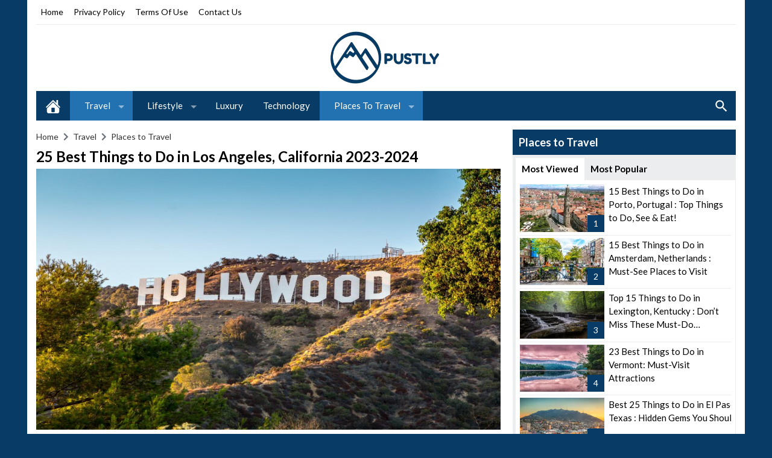

--- FILE ---
content_type: text/html; charset=UTF-8
request_url: https://www.pustly.com/25-best-things-to-do-in-los-angeles-california-2023-2024/
body_size: 78549
content:
<!DOCTYPE html><html lang="en-US" prefix="og: https://ogp.me/ns#" class="w1170 no-js"><head><script data-no-optimize="1">var litespeed_docref=sessionStorage.getItem("litespeed_docref");litespeed_docref&&(Object.defineProperty(document,"referrer",{get:function(){return litespeed_docref}}),sessionStorage.removeItem("litespeed_docref"));</script><meta charset="UTF-8"><meta name="viewport" content="width=device-width,initial-scale=1,shrink-to-fit=no"><meta name="Content-Type" content="text/html; charset=utf-8"><meta http-equiv="X-UA-Compatible" content="IE=edge"><link type="image/x-icon" href="https://www.pustly.com/wp-content/uploads/2019/10/favicon.png" rel="shortcut icon"><link rel='preconnect' href='https://www.google-analytics.com/' crossorigin='anonymous'><link rel='preconnect' href='https://www.googletagmanager.com/' crossorigin='anonymous'><title>25 Best Things to Do in Los Angeles, California 2023-2024 - Pustly ©</title><meta name="description" content="We&#039;ll explore the 25 best things to do in Los Angeles, ensuring that you make the most of your visit to this vibrant city."/><meta name="robots" content="follow, index, max-snippet:-1, max-video-preview:-1, max-image-preview:large"/><link rel="canonical" href="https://www.pustly.com/25-best-things-to-do-in-los-angeles-california-2023-2024/"><meta property="og:locale" content="en_US"><meta property="og:type" content="article"><meta property="og:title" content="25 Best Things to Do in Los Angeles, California 2023-2024 - Pustly ©"><meta property="og:description" content="We&#039;ll explore the 25 best things to do in Los Angeles, ensuring that you make the most of your visit to this vibrant city."><meta property="og:url" content="https://www.pustly.com/25-best-things-to-do-in-los-angeles-california-2023-2024/"><meta property="og:site_name" content="Pustly ©"><meta property="article:publisher" content="https://www.facebook.com/pustly"><meta property="article:tag" content="California"><meta property="article:tag" content="Los Angeles"><meta property="article:tag" content="Things to Do in Los Angeles"><meta property="article:tag" content="united states"><meta property="article:tag" content="United States Of America"><meta property="article:tag" content="us"><meta property="article:tag" content="usa"><meta property="article:section" content="Things To Do"><meta property="og:updated_time" content="2023-07-17T11:06:13+00:00"><meta property="og:image" content="https://www.pustly.com/wp-content/uploads/2023/07/image-373.png"><meta property="og:image:secure_url" content="https://www.pustly.com/wp-content/uploads/2023/07/image-373.png"><meta property="og:image:width" content="1000"><meta property="og:image:height" content="667"><meta property="og:image:alt" content="25 Best Things to Do in Los Angeles, California 2023-2024"><meta property="og:image:type" content="image/png"><meta property="article:published_time" content="2023-07-17T11:06:12+00:00"><meta property="article:modified_time" content="2023-07-17T11:06:13+00:00"><meta name="twitter:card" content="summary_large_image"><meta name="twitter:title" content="25 Best Things to Do in Los Angeles, California 2023-2024 - Pustly ©"><meta name="twitter:description" content="We&#039;ll explore the 25 best things to do in Los Angeles, ensuring that you make the most of your visit to this vibrant city."><meta name="twitter:image" content="https://www.pustly.com/wp-content/uploads/2023/07/image-373.png"><meta name="twitter:label1" content="Written by"><meta name="twitter:data1" content="Assiya EL"><meta name="twitter:label2" content="Time to read"><meta name="twitter:data2" content="5 minutes"><style media="all">img:is([sizes=auto i],[sizes^="auto," i]){contain-intrinsic-size:3000px 1500px}
/* To be replaced in `head` to control optm data location */
#cookie-law-info-bar{font-size:15px;margin:0 auto;padding:12px 10px;position:absolute;text-align:center;box-sizing:border-box;width:100%;z-index:9999;display:none;left:0;font-weight:300;box-shadow:0 -1px 10px 0 rgba(172,171,171,.3)}#cookie-law-info-again{font-size:10pt;margin:0;padding:5px 10px;text-align:center;z-index:9999;cursor:pointer;box-shadow:#161616 2px 2px 5px 2px}#cookie-law-info-bar span{vertical-align:middle}.cli-plugin-button,.cli-plugin-button:visited{display:inline-block;padding:9px 12px;color:#fff;text-decoration:none;position:relative;cursor:pointer;margin-left:5px;text-decoration:none}.cli-plugin-main-link{margin-left:0;font-weight:550;text-decoration:underline}.cli-plugin-button:hover{background-color:#111;color:#fff;text-decoration:none}.small.cli-plugin-button,.small.cli-plugin-button:visited{font-size:11px}.cli-plugin-button,.cli-plugin-button:visited,.medium.cli-plugin-button,.medium.cli-plugin-button:visited{font-size:13px;font-weight:400;line-height:1}.large.cli-plugin-button,.large.cli-plugin-button:visited{font-size:14px;padding:8px 14px 9px}.super.cli-plugin-button,.super.cli-plugin-button:visited{font-size:34px;padding:8px 14px 9px}.pink.cli-plugin-button,.magenta.cli-plugin-button:visited{background-color:#e22092}.pink.cli-plugin-button:hover{background-color:#c81e82}.green.cli-plugin-button,.green.cli-plugin-button:visited{background-color:#91bd09}.green.cli-plugin-button:hover{background-color:#749a02}.red.cli-plugin-button,.red.cli-plugin-button:visited{background-color:#e62727}.red.cli-plugin-button:hover{background-color:#cf2525}.orange.cli-plugin-button,.orange.cli-plugin-button:visited{background-color:#ff5c00}.orange.cli-plugin-button:hover{background-color:#d45500}.blue.cli-plugin-button,.blue.cli-plugin-button:visited{background-color:#2981e4}.blue.cli-plugin-button:hover{background-color:#2575cf}.yellow.cli-plugin-button,.yellow.cli-plugin-button:visited{background-color:#ffb515}.yellow.cli-plugin-button:hover{background-color:#fc9200}.cli-plugin-button{margin-top:5px}.cli-bar-popup{-moz-background-clip:padding;-webkit-background-clip:padding;background-clip:padding-box;-webkit-border-radius:30px;-moz-border-radius:30px;border-radius:30px;padding:20px}.cli-powered_by_p{width:100% !important;display:block !important;color:#333;clear:both;font-style:italic !important;font-size:12px !important;margin-top:15px !important}.cli-powered_by_a{color:#333;font-weight:600 !important;font-size:12px !important}.cli-plugin-main-link.cli-plugin-button{text-decoration:none}.cli-plugin-main-link.cli-plugin-button{margin-left:5px}
.gdpr-container-fluid{width:100%;padding-right:15px;padding-left:15px;margin-right:auto;margin-left:auto}.gdpr-row{display:-ms-flexbox;display:flex;-ms-flex-wrap:wrap;flex-wrap:wrap;margin-right:-15px;margin-left:-15px}.gdpr-col-4{-ms-flex:0 0 33.333333%;flex:0 0 33.333333%;max-width:33.333333%}.gdpr-col-8{-ms-flex:0 0 66.666667%;flex:0 0 66.666667%;max-width:66.666667%}.gdpr-align-items-stretch{-ms-flex-align:stretch!important;align-items:stretch!important}.gdpr-d-flex{display:-ms-flexbox!important;display:flex!important}.gdpr-px-0{padding-left:0;padding-right:0}.modal-backdrop.show{opacity:.8}.modal-open{overflow:hidden}.modal-open .gdpr-modal{overflow-x:hidden;overflow-y:auto}.gdpr-modal.fade .gdpr-modal-dialog{transition:-webkit-transform .3s ease-out;transition:transform .3s ease-out;transition:transform .3s ease-out,-webkit-transform .3s ease-out;-webkit-transform:translate(0,-25%);transform:translate(0,-25%)}.gdpr-modal.show .gdpr-modal-dialog{-webkit-transform:translate(0,0);transform:translate(0,0)}.modal-backdrop{position:fixed;top:0;right:0;bottom:0;left:0;z-index:1039;background-color:#000}.modal-backdrop.fade{opacity:0}.modal-backdrop.show{opacity:.5}.gdpr-modal{position:fixed;top:0;right:0;bottom:0;left:0;z-index:1050;display:none;overflow:hidden;outline:0}.gdpr-modal a{text-decoration:none}.gdpr-modal .gdpr-modal-dialog{position:relative;width:auto;margin:.5rem;pointer-events:none;font-family:-apple-system,BlinkMacSystemFont,"Segoe UI",Roboto,"Helvetica Neue",Arial,sans-serif,"Apple Color Emoji","Segoe UI Emoji","Segoe UI Symbol";font-size:1rem;font-weight:400;line-height:1.5;color:#212529;text-align:left;display:-ms-flexbox;display:flex;-ms-flex-align:center;align-items:center;min-height:calc(100% - (.5rem*2))}@media (min-width:576px){.gdpr-modal .gdpr-modal-dialog{max-width:500px;margin:1.75rem auto;min-height:calc(100% - (1.75rem*2))}}@media (min-width:992px){.gdpr-modal .gdpr-modal-dialog{max-width:900px}}.gdpr-modal-content{position:relative;display:-ms-flexbox;display:flex;-ms-flex-direction:column;flex-direction:column;width:100%;pointer-events:auto;background-color:#fff;background-clip:padding-box;border:1px solid rgba(0,0,0,.2);border-radius:.3rem;outline:0}.gdpr-modal .row{margin:0 -15px}.gdpr-modal .modal-body{padding:0;position:relative;-ms-flex:1 1 auto;flex:1 1 auto}.gdpr-modal .close{position:absolute;right:10px;top:10px;z-index:1;padding:0;background-color:transparent;border:0;-webkit-appearance:none;font-size:1.5rem;font-weight:700;line-height:1;color:#000;text-shadow:0 1px 0 #fff}.gdpr-modal .close:focus{outline:0}.gdpr-switch{display:inline-block;position:relative;min-height:1px;padding-left:70px;font-size:14px}.gdpr-switch input[type=checkbox]{display:none}.gdpr-switch .gdpr-slider{background-color:#e3e1e8;height:24px;width:50px;bottom:0;cursor:pointer;left:0;position:absolute;right:0;top:0;transition:.4s}.gdpr-switch .gdpr-slider:before{background-color:#fff;bottom:2px;content:"";height:20px;left:2px;position:absolute;transition:.4s;width:20px}.gdpr-switch input:checked+.gdpr-slider{background-color:#63b35f}.gdpr-switch input:checked+.gdpr-slider:before{transform:translateX(26px)}.gdpr-switch .gdpr-slider{border-radius:34px}.gdpr-switch .gdpr-slider:before{border-radius:50%}.gdpr-tab-content>.gdpr-tab-pane{display:none}.gdpr-tab-content>.active{display:block}.gdpr-fade{transition:opacity .15s linear}.gdpr-nav-pills{display:-ms-flexbox;display:flex;-ms-flex-wrap:wrap;flex-wrap:wrap;padding-left:0;margin-bottom:0;list-style:none;-ms-flex-direction:column !important;flex-direction:column !important;align-items:stretch !important;-ms-align-items:stretch !important}.nav.gdpr-nav-pills,.gdpr-tab-content{width:100%;padding:30px}.nav.gdpr-nav-pills{background:#f3f3f3}.nav.gdpr-nav-pills .gdpr-nav-link{border:1px solid #0070ad;margin-bottom:10px;color:#0070ad;font-size:14px;display:block;padding:.5rem 1rem;border-radius:.25rem}.nav.gdpr-nav-pills .gdpr-nav-link.active,.nav.gdpr-nav-pills .show>.gdpr-nav-link{background-color:#0070ad;border:1px solid #0070ad}.nav.gdpr-nav-pills .gdpr-nav-link.active{color:#fff}.gdpr-tab-content .gdpr-button-wrapper{padding-top:30px;margin-top:30px;border-top:1px solid #d6d6d6}.gdpr-tab-content .gdpr-button-wrapper .btn-gdpr{background-color:#0070ad;border-color:#0070ad;color:#fff;font-size:14px;display:inline-block;font-weight:400;text-align:center;white-space:nowrap;vertical-align:middle;-webkit-user-select:none;-moz-user-select:none;-ms-user-select:none;user-select:none;border:1px solid transparent;padding:.375rem .75rem;font-size:1rem;line-height:1.5;border-radius:.25rem;transition:color .15s ease-in-out,background-color .15s ease-in-out,border-color .15s ease-in-out,box-shadow .15s ease-in-out}.gdpr-tab-content p{color:#343438;font-size:14px;margin-top:0}.gdpr-tab-content h4{font-size:20px;margin-bottom:.5rem;margin-top:0;font-family:inherit;font-weight:500;line-height:1.2;color:inherit}.cli-container-fluid{padding-right:15px;padding-left:15px;margin-right:auto;margin-left:auto}.cli-row{display:-ms-flexbox;display:flex;-ms-flex-wrap:wrap;flex-wrap:wrap;margin-right:-15px;margin-left:-15px}.cli-col-4{-ms-flex:0 0 33.333333%;flex:0 0 33.333333%;max-width:33.333333%}.cli-col-8{-ms-flex:0 0 66.666667%;flex:0 0 66.666667%;max-width:66.666667%}.cli-align-items-stretch{-ms-flex-align:stretch!important;align-items:stretch!important}.cli-d-flex{display:-ms-flexbox!important;display:flex!important}.cli-px-0{padding-left:0;padding-right:0}.cli-btn{cursor:pointer;font-size:14px;display:inline-block;font-weight:400;text-align:center;white-space:nowrap;vertical-align:middle;-webkit-user-select:none;-moz-user-select:none;-ms-user-select:none;user-select:none;border:1px solid transparent;padding:.5rem 1.25rem;line-height:1;border-radius:.25rem;transition:all .15s ease-in-out}.cli-btn:hover{opacity:.8}.cli-read-more-link{cursor:pointer;font-size:15px;font-weight:500;text-decoration:underline}.cli-btn:focus{outline:0}.cli-modal-backdrop.cli-show{opacity:.8}.cli-modal-open{overflow:hidden}.cli-barmodal-open{overflow:hidden}.cli-modal-open .cli-modal{overflow-x:hidden;overflow-y:auto}.cli-modal.cli-fade .cli-modal-dialog{transition:-webkit-transform .3s ease-out;transition:transform .3s ease-out;transition:transform .3s ease-out,-webkit-transform .3s ease-out;-webkit-transform:translate(0,-25%);transform:translate(0,-25%)}.cli-modal.cli-show .cli-modal-dialog{-webkit-transform:translate(0,0);transform:translate(0,0)}.cli-modal-backdrop{position:fixed;top:0;right:0;bottom:0;left:0;z-index:1040;background-color:#000;display:none}.cli-modal-backdrop.cli-fade{opacity:0}.cli-modal-backdrop.cli-show{opacity:.5;display:block}.cli-modal.cli-show{display:block}.cli-modal a{text-decoration:none}.cli-modal .cli-modal-dialog{position:relative;width:auto;margin:.5rem;pointer-events:none;font-family:-apple-system,BlinkMacSystemFont,"Segoe UI",Roboto,"Helvetica Neue",Arial,sans-serif,"Apple Color Emoji","Segoe UI Emoji","Segoe UI Symbol";font-size:1rem;font-weight:400;line-height:1.5;color:#212529;text-align:left;display:-ms-flexbox;display:flex;-ms-flex-align:center;align-items:center;min-height:calc(100% - (.5rem*2))}@media (min-width:576px){.cli-modal .cli-modal-dialog{max-width:500px;margin:1.75rem auto;min-height:calc(100% - (1.75rem*2))}}@media (min-width:992px){.cli-modal .cli-modal-dialog{max-width:900px}}.cli-modal-content{position:relative;display:-ms-flexbox;display:flex;-ms-flex-direction:column;flex-direction:column;width:100%;pointer-events:auto;background-color:#fff;background-clip:padding-box;border-radius:.3rem;outline:0}.cli-modal .row{margin:0 -15px}.cli-modal .modal-body{padding:0;position:relative;-ms-flex:1 1 auto;flex:1 1 auto}.cli-modal .cli-modal-close{position:absolute;right:10px;top:10px;z-index:1;padding:0;background-color:transparent !important;border:0;-webkit-appearance:none;font-size:1.5rem;font-weight:700;line-height:1;color:#000;text-shadow:0 1px 0 #fff}.cli-modal .cli-modal-close:focus{outline:0}.cli-switch{display:inline-block;position:relative;min-height:1px;padding-left:70px;font-size:14px}.cli-switch input[type=checkbox]{display:none}.cli-switch .cli-slider{background-color:#e3e1e8;height:24px;width:50px;bottom:0;cursor:pointer;left:0;position:absolute;right:0;top:0;transition:.4s}.cli-switch .cli-slider:before{background-color:#fff;bottom:2px;content:"";height:20px;left:2px;position:absolute;transition:.4s;width:20px}.cli-switch input:checked+.cli-slider{background-color:#00acad}.cli-switch input:checked+.cli-slider:before{transform:translateX(26px)}.cli-switch .cli-slider{border-radius:34px}.cli-switch .cli-slider:before{border-radius:50%}.cli-tab-content{background:#fff}.cli-tab-content>.cli-active{display:block}.cli-fade{transition:opacity .15s linear}.cli-nav-pills{display:-ms-flexbox;display:flex;-ms-flex-wrap:wrap;flex-wrap:wrap;padding-left:0;margin-bottom:0;list-style:none;-ms-flex-direction:column;flex-direction:column}.cli-nav-pills,.cli-tab-content{width:100%;padding:30px}@media (max-width:767px){.cli-nav-pills,.cli-tab-content{padding:30px 10px}}.cli-nav-pills{background:#f3f3f3}.cli-nav-pills .cli-nav-link{border:1px solid #00acad;margin-bottom:10px;color:#00acad;font-size:14px;display:block;padding:.5rem 1rem;border-radius:.25rem;cursor:pointer}.cli-nav-pills .cli-nav-link.cli-active,.cli-nav-pills .cli-show>.cli-nav-link{background-color:#00acad;border:1px solid #00acad}.cli-nav-pills .cli-nav-link.cli-active{color:#fff}.cli-tab-content .cli-button-wrapper{padding-top:30px;margin-top:30px;border-top:1px solid #d6d6d6}.cli-tab-content p{color:#343438;font-size:14px;margin-top:0}.cli-tab-content h4{font-size:20px;margin-bottom:1.5rem;margin-top:0;font-family:inherit;font-weight:500;line-height:1.2;color:inherit}.cli-container-fluid{padding-right:15px;padding-left:15px;margin-right:auto;margin-left:auto}.cli-row{display:-ms-flexbox;display:flex;-ms-flex-wrap:wrap;flex-wrap:wrap;margin-right:-15px;margin-left:-15px}.cli-col-4{-ms-flex:0 0 33.333333%;flex:0 0 33.333333%;max-width:33.333333%}.cli-col-8{-ms-flex:0 0 66.666667%;flex:0 0 66.666667%;max-width:66.666667%;flex-direction:column}.cli-align-items-stretch{-ms-flex-align:stretch!important;align-items:stretch!important}.cli-d-flex{display:-ms-flexbox!important;display:flex!important}.cli-px-0{padding-left:0;padding-right:0}.cli-btn{cursor:pointer;font-size:14px;display:inline-block;font-weight:400;text-align:center;white-space:nowrap;vertical-align:middle;-webkit-user-select:none;-moz-user-select:none;-ms-user-select:none;user-select:none;border:1px solid transparent;padding:.5rem 1.25rem;line-height:1;border-radius:.25rem;transition:all .15s ease-in-out}.cli-btn:hover{opacity:.8}.cli-read-more-link{cursor:pointer;font-size:15px;font-weight:500;text-decoration:underline}.cli-btn:focus{outline:0}.cli-modal-backdrop.cli-show{opacity:.8}.cli-modal-open{overflow:hidden}.cli-barmodal-open{overflow:hidden}.cli-modal-open .cli-modal{overflow-x:hidden;overflow-y:auto}.cli-modal.cli-fade .cli-modal-dialog{transition:-webkit-transform .3s ease-out;transition:transform .3s ease-out;transition:transform .3s ease-out,-webkit-transform .3s ease-out;-webkit-transform:translate(0,-25%);transform:translate(0,-25%)}.cli-modal.cli-show .cli-modal-dialog{-webkit-transform:translate(0,0);transform:translate(0,0)}.cli-modal-backdrop{position:fixed;top:0;right:0;bottom:0;left:0;z-index:1040;background-color:#000;-webkit-transform:scale(0);transform:scale(0);transition:opacity ease-in-out .5s}.cli-modal-backdrop.cli-fade{opacity:0}.cli-modal-backdrop.cli-show{opacity:.5;-webkit-transform:scale(1);transform:scale(1)}.cli-modal{position:fixed;top:0;right:0;bottom:0;left:0;z-index:99999;transform:scale(0);overflow:hidden;outline:0;display:none}.cli-modal a{text-decoration:none}.cli-modal .cli-modal-dialog{position:relative;width:auto;margin:.5rem;pointer-events:none;font-family:inherit;font-size:1rem;font-weight:400;line-height:1.5;color:#212529;text-align:left;display:-ms-flexbox;display:flex;-ms-flex-align:center;align-items:center;min-height:calc(100% - (.5rem*2))}@media (min-width:576px){.cli-modal .cli-modal-dialog{max-width:500px;margin:1.75rem auto;min-height:calc(100% - (1.75rem*2))}}.cli-modal-content{position:relative;display:-ms-flexbox;display:flex;-ms-flex-direction:column;flex-direction:column;width:100%;pointer-events:auto;background-color:#fff;background-clip:padding-box;border-radius:.2rem;box-sizing:border-box;outline:0}.cli-modal .row{margin:0 -15px}.cli-modal .modal-body{padding:0;position:relative;-ms-flex:1 1 auto;flex:1 1 auto}.cli-modal .cli-modal-close:focus{outline:0}.cli-switch{display:inline-block;position:relative;min-height:1px;padding-left:38px;font-size:14px}.cli-switch input[type=checkbox]{display:none}.cli-switch .cli-slider{background-color:#e3e1e8;height:20px;width:38px;bottom:0;cursor:pointer;left:0;position:absolute;right:0;top:0;transition:.4s}.cli-switch .cli-slider:before{background-color:#fff;bottom:2px;content:"";height:15px;left:3px;position:absolute;transition:.4s;width:15px}.cli-switch input:checked+.cli-slider{background-color:#61a229}.cli-switch input:checked+.cli-slider:before{transform:translateX(18px)}.cli-switch .cli-slider{border-radius:34px;font-size:0}.cli-switch .cli-slider:before{border-radius:50%}.cli-tab-content{background:#fff}.cli-nav-pills{display:-ms-flexbox;display:flex;-ms-flex-wrap:wrap;flex-wrap:wrap;padding-left:0;margin-bottom:0;list-style:none;-ms-flex-direction:column;flex-direction:column}.cli-nav-pills,.cli-tab-content{width:100%;padding:5px 30px 5px 5px;box-sizing:border-box}@media (max-width:767px){.cli-nav-pills,.cli-tab-content{padding:30px 10px}}.cli-nav-pills{background:#fff}.cli-nav-pills .cli-nav-link{border:1px solid #ccc;margin-bottom:10px;color:#2a2a2a;font-size:14px;display:block;padding:.5rem 1rem;border-radius:.25rem;cursor:pointer}.cli-nav-pills .cli-nav-link.cli-active,.cli-nav-pills .cli-show>.cli-nav-link{background-color:#f6f6f9;border:1px solid #ccc}.cli-nav-pills .cli-nav-link.cli-active{color:#2a2a2a}.cli-tab-content .cli-button-wrapper{padding-top:30px;margin-top:30px;border-top:1px solid #d6d6d6}.cli-tab-content p{color:#343438;font-size:14px;margin-top:0}.cli-tab-content h4{font-size:20px;margin-bottom:1.5rem;margin-top:0;font-family:inherit;font-weight:500;line-height:1.2;color:inherit}#cookie-law-info-bar .cli-nav-pills,#cookie-law-info-bar .cli-tab-content,#cookie-law-info-bar .cli-nav-pills .cli-show>.cli-nav-link,#cookie-law-info-bar a.cli-nav-link.cli-active{background:0 0}#cookie-law-info-bar .cli-nav-pills .cli-nav-link.cli-active,#cookie-law-info-bar .cli-nav-link,#cookie-law-info-bar .cli-tab-container p,#cookie-law-info-bar span.cli-necessary-caption,#cookie-law-info-bar .cli-switch .cli-slider:after{color:inherit}#cookie-law-info-bar .cli-tab-header a:before{border-right:1px solid currentColor;border-bottom:1px solid currentColor}#cookie-law-info-bar .cli-row{margin-top:20px}#cookie-law-info-bar .cli-col-4{-webkit-box-flex:0;-ms-flex:0 0 auto;flex:0 0 auto;width:auto;max-width:none}#cookie-law-info-bar .cli-col-8{flex-basis:0;-webkit-box-flex:1;-ms-flex-positive:1;flex-grow:1;max-width:100%}.cli-wrapper{max-width:90%;float:none;margin:0 auto}#cookie-law-info-bar .cli-tab-content h4{margin-bottom:.5rem}#cookie-law-info-bar .cli-nav-pills .cli-nav-link{padding:.2rem .5rem}#cookie-law-info-bar .cli-tab-container{display:none;text-align:left}.cli-tab-footer .cli-btn{background-color:#00acad;padding:10px 15px;text-decoration:none}.cli-tab-footer .wt-cli-privacy-accept-btn{background-color:#61a229;color:#fff;border-radius:0}.cli-tab-footer{width:100%;text-align:right;padding:20px 0}.cli-col-12{width:100%}.cli-tab-header{display:flex;justify-content:space-between}.cli-tab-header a:before{width:10px;height:2px;left:0;top:calc(50% - 1px)}.cli-tab-header a:after{width:2px;height:10px;left:4px;top:calc(50% - 5px);-webkit-transform:none;transform:none}.cli-tab-header a:before{width:7px;height:7px;border-right:1px solid #4a6e78;border-bottom:1px solid #4a6e78;content:" ";transform:rotate(-45deg);-webkit-transition:all .2s ease-in-out;-moz-transition:all .2s ease-in-out;transition:all .2s ease-in-out;margin-right:10px}.cli-tab-header a.cli-nav-link{position:relative;display:flex;align-items:center;font-size:14px;color:#000;text-transform:capitalize}.cli-tab-header.cli-tab-active .cli-nav-link:before{transform:rotate(45deg);-webkit-transition:all .2s ease-in-out;-moz-transition:all .2s ease-in-out;transition:all .2s ease-in-out}.cli-tab-header{border-radius:5px;padding:12px 15px;cursor:pointer;transition:background-color .2s ease-out .3s,color .2s ease-out 0s;background-color:#f2f2f2}.cli-modal .cli-modal-close{position:absolute;right:0;top:0;z-index:1;-webkit-appearance:none;width:40px;height:40px;padding:0;border-radius:50%;padding:10px;background:0 0;border:none;min-width:40px}.cli-tab-container h4,.cli-tab-container h1{font-family:inherit;font-size:16px;margin-bottom:15px;margin:10px 0}#cliSettingsPopup .cli-tab-section-container{padding-top:12px}.cli-tab-container p,.cli-privacy-content-text{font-size:14px;line-height:1.4;margin-top:0;padding:0;color:#000}.wt-cli-privacy{display:none}.cli-tab-content{display:none}.cli-tab-section .cli-tab-content{padding:10px 20px 5px}.cli-tab-section{margin-top:5px}@media (min-width:992px){.cli-modal .cli-modal-dialog{max-width:645px}}.cli-switch .cli-slider:after{content:attr(data-cli-disable);position:absolute;right:50px;color:#000;font-size:12px;text-align:right;min-width:80px}.cli-switch input:checked+.cli-slider:after{content:attr(data-cli-enable)}.cli-privacy-overview:not(.cli-collapsed) .cli-privacy-content{max-height:60px;transition:max-height .15s ease-out;overflow:hidden}a.cli-privacy-readmore{font-size:12px;margin-top:12px;display:inline-block;padding-bottom:0;cursor:pointer;color:#000;text-decoration:underline}.cli-modal-footer{position:relative}a.cli-privacy-readmore:before{content:attr(data-readmore-text)}.cli-collapsed a.cli-privacy-readmore:before{content:attr(data-readless-text)}.cli-collapsed .cli-privacy-content{transition:max-height .25s ease-in}.cli-privacy-content p{margin-bottom:0}.cli-modal-close svg{fill:#000}span.cli-necessary-caption{color:#000;font-size:12px}.cli-tab-section.cli-privacy-tab{display:none}#cookie-law-info-bar .cli-tab-section.cli-privacy-tab{display:block}#cookie-law-info-bar .cli-privacy-overview{display:none}.cli-tab-container .cli-row{max-height:500px;overflow-y:auto}.cli-modal.cli-blowup.cli-out{z-index:-1}.cli-modal.cli-blowup{z-index:999999;transform:scale(1)}.cli-modal.cli-blowup .cli-modal-dialog{animation:blowUpModal .5s cubic-bezier(.165,.84,.44,1) forwards}.cli-modal.cli-blowup.cli-out .cli-modal-dialog{animation:blowUpModalTwo .5s cubic-bezier(.165,.84,.44,1) forwards}@keyframes blowUpContent{0%{transform:scale(1);opacity:1}99.9%{transform:scale(2);opacity:0}100%{transform:scale(0)}}@keyframes blowUpContentTwo{0%{transform:scale(2);opacity:0}100%{transform:scale(1);opacity:1}}@keyframes blowUpModal{0%{transform:scale(0)}100%{transform:scale(1)}}@keyframes blowUpModalTwo{0%{transform:scale(1);opacity:1}50%{transform:scale(.5);opacity:0}100%{transform:scale(0);opacity:0}}.cli-tab-section .cookielawinfo-row-cat-table td,.cli-tab-section .cookielawinfo-row-cat-table th{font-size:12px}.cli_settings_button{cursor:pointer}.wt-cli-sr-only{display:none;font-size:16px}a.wt-cli-element.cli_cookie_close_button{text-decoration:none;color:#333;font-size:22px;line-height:22px;cursor:pointer;position:absolute;right:10px;top:5px}.cli-bar-container{float:none;margin:0 auto;display:-webkit-box;display:-moz-box;display:-ms-flexbox;display:-webkit-flex;display:flex;justify-content:space-between;-webkit-box-align:center;-moz-box-align:center;-ms-flex-align:center;-webkit-align-items:center;align-items:center}.cli-bar-btn_container{margin-left:20px;display:-webkit-box;display:-moz-box;display:-ms-flexbox;display:-webkit-flex;display:flex;-webkit-box-align:center;-moz-box-align:center;-ms-flex-align:center;-webkit-align-items:center;align-items:center;flex-wrap:nowrap}.cli-style-v2 a{cursor:pointer}.cli-bar-btn_container a{white-space:nowrap}.cli-style-v2 .cli-plugin-main-link{font-weight:inherit}.cli-style-v2{font-size:11pt;line-height:18px;font-weight:400}#cookie-law-info-bar[data-cli-type=widget] .cli-bar-container,#cookie-law-info-bar[data-cli-type=popup] .cli-bar-container{display:block}.cli-style-v2 .cli-bar-message{width:70%;text-align:left}#cookie-law-info-bar[data-cli-type=widget] .cli-bar-message,#cookie-law-info-bar[data-cli-type=popup] .cli-bar-message{width:100%}#cookie-law-info-bar[data-cli-type=widget] .cli-style-v2 .cli-bar-btn_container{margin-top:8px;margin-left:0;flex-wrap:wrap}#cookie-law-info-bar[data-cli-type=popup] .cli-style-v2 .cli-bar-btn_container{margin-top:8px;margin-left:0}#cookie-law-info-bar[data-cli-style=cli-style-v2] .cli_messagebar_head{text-align:left;margin-bottom:5px;margin-top:0;font-size:16px}.cli-style-v2 .cli-bar-message .wt-cli-ccpa-element,.cli-style-v2 .cli-bar-message .wt-cli-ccpa-checkbox{margin-top:5px}.cli-style-v2 .cli-bar-btn_container .cli_action_button,.cli-style-v2 .cli-bar-btn_container .cli-plugin-main-link,.cli-style-v2 .cli-bar-btn_container .cli_settings_button{margin-left:5px}.wt-cli-ccpa-checkbox label{font-size:inherit;cursor:pointer;margin:0 0 0 5px}#cookie-law-info-bar[data-cli-style=cli-style-v2]{padding:14px 25px}#cookie-law-info-bar[data-cli-style=cli-style-v2][data-cli-type=widget]{padding:32px 30px}#cookie-law-info-bar[data-cli-style=cli-style-v2][data-cli-type=popup]{padding:32px 45px}.cli-style-v2 .cli-plugin-main-link:not(.cli-plugin-button),.cli-style-v2 .cli_settings_button:not(.cli-plugin-button),.cli-style-v2 .cli_action_button:not(.cli-plugin-button){text-decoration:underline}.cli-style-v2 .cli-bar-btn_container .cli-plugin-button{margin-top:5px;margin-bottom:5px}a.wt-cli-ccpa-opt-out{white-space:nowrap;text-decoration:underline}.wt-cli-necessary-checkbox{display:none !important}@media (max-width:985px){.cli-style-v2 .cli-bar-message{width:100%}.cli-style-v2.cli-bar-container{justify-content:left;flex-wrap:wrap}.cli-style-v2 .cli-bar-btn_container{margin-left:0;margin-top:10px}#cookie-law-info-bar[data-cli-style=cli-style-v2],#cookie-law-info-bar[data-cli-style=cli-style-v2][data-cli-type=widget],#cookie-law-info-bar[data-cli-style=cli-style-v2][data-cli-type=popup]{padding:25px}}.wt-cli-ckyes-brand-logo{display:flex;align-items:center;font-size:9px;color:#111;font-weight:400}.wt-cli-ckyes-brand-logo img{width:65px;margin-left:2px}.wt-cli-privacy-overview-actions{padding-bottom:0}@media only screen and (max-width:479px) and (min-width:320px){.cli-style-v2 .cli-bar-btn_container{flex-wrap:wrap}}.wt-cli-cookie-description{font-size:14px;line-height:1.4;margin-top:0;padding:0;color:#000}
main{display:block}h1{font-size:2em;margin:.67em 0}hr{box-sizing:content-box;height:0;overflow:visible;clear:both;margin:20px 0;border:0;border-top:1px solid #ddd;width:100%}abbr[title]{border-bottom:0;text-decoration:underline;text-decoration:underline dotted}b,strong{font-weight:bolder}code,kbd,samp{font-family:monospace,monospace;font-size:1em}small{font-size:80%}sub,sup{font-size:75%;line-height:0;position:relative;vertical-align:baseline}sub{bottom:-.25em}sup{top:-.5em}img{border-style:none}button,input,optgroup,select,textarea{font-family:inherit;font-size:100%;line-height:1.15;margin:0}button,input{overflow:visible}button,select{text-transform:none}button,[type=button],[type=reset],[type=submit]{-webkit-appearance:button}button::-moz-focus-inner,[type=button]::-moz-focus-inner,[type=reset]::-moz-focus-inner,[type=submit]::-moz-focus-inner{border-style:none;padding:0}button:-moz-focusring,[type=button]:-moz-focusring,[type=reset]:-moz-focusring,[type=submit]:-moz-focusring{outline:1px dotted ButtonText}fieldset{padding:0;margin:0;border:0;min-width:0}legend{box-sizing:border-box;color:inherit;display:block;width:100%;max-width:100%;padding:0;white-space:normal;margin-bottom:20px;font-size:21px;line-height:inherit;color:#333;border:0;border-bottom:1px solid #e5e5e5}progress{vertical-align:baseline}textarea{overflow:auto}[type=checkbox],[type=radio]{box-sizing:border-box;padding:0}[type=number]::-webkit-inner-spin-button,[type=number]::-webkit-outer-spin-button{height:auto}[type=search]{-webkit-appearance:textfield;outline-offset:-2px}[type=search]::-webkit-search-decoration{-webkit-appearance:none}::-webkit-file-upload-button{-webkit-appearance:button;font:inherit}details{display:block}summary{display:list-item}template{display:none}[hidden]{display:none}table{border-collapse:collapse;border-spacing:0;background-color:transparent}th{text-align:left}label{display:inline-block;max-width:100%;margin-bottom:5px;font-weight:700}input[type=search]{-webkit-box-sizing:border-box;-moz-box-sizing:border-box;box-sizing:border-box}input[type=radio],input[type=checkbox]{margin:4px 0 0;line-height:normal}input[type=file]{display:block}input[type=range]{display:block;width:100%}select[multiple],select[size]{height:auto}input[type=file]:focus,input[type=radio]:focus,input[type=checkbox]:focus{outline:thin dotted;outline:5px auto -webkit-focus-ring-color;outline-offset:-2px}output{display:block;padding-top:7px;font-size:14px;line-height:1.42857143;color:#555}.rtl th{text-align:right}.center-block{display:block;margin-left:auto;margin-right:auto}.pull-right{float:right!important}.pull-left{float:left!important}.hide{display:none!important}.show{display:block!important}.invisible{visibility:hidden}.text-hide{color:transparent;text-shadow:none;background-color:transparent;border:0}.hidden{display:none!important;visibility:hidden!important}.affix{position:fixed;-webkit-transform:translate3d(0,0,0);transform:translate3d(0,0,0)}.sr-only{position:absolute;width:1px;height:1px;margin:-1px;padding:0;overflow:hidden;clip:rect(0,0,0,0);border:0}.sr-only-focusable:active,.sr-only-focusable:focus{position:static;width:auto;height:auto;margin:0;overflow:visible;clip:auto}html{box-sizing:border-box}*,*:before,*:after{box-sizing:inherit}*{padding:0;margin:0;border:none;box-sizing:border-box}body{margin:0;padding:0!important}a{text-decoration:none;color:#000}.dark a:not(.btn){color:#fff}a:focus{outline:none}svg{vertical-align:middle}#header,#footer{position:relative;padding:0}.dark #header{background-color:#1d2327;color:#fff}#fb-root{display:none}.meta-hidden{display:none}.form-control{padding:10px 15px!important}.row:before,.row:after,.row:after,.container:before,.container:after{content:'.';display:block;font-size:0;height:0;line-height:0;overflow:hidden;visibility:hidden;width:0}.container:after{clear:both}.clearfix:before,.clearfix:after{display:table;content:" "}.clearfix:after{clear:both}.clear{clear:both;display:block;height:0;overflow:hidden;visibility:hidden;width:0}.container{padding-left:15px;padding-right:15px;margin:0 auto;background-color:#fff}.dark .container{background-color:#1d2327;color:#fff}.w1170 .container{width:1190px}.w986 .container{width:1024px}@media only screen and (max-width:1219px){.container{width:1024px!important}}@media only screen and (max-width:986px) and (min-width:768px){.container{width:91%!important}}@media only screen and (max-width:767px) and (min-width:560px){.container{width:96%!important}}@media only screen and (max-width:559px){.container{width:100%!important;padding:0 2%}}#main{position:relative;z-index:0;width:100%;padding:15px 0 20px}.main-sub{position:relative;z-index:0;width:100%}.main-grid-css{display:flex;flex-direction:row;-webkit-box-orient:horizontal;-webkit-box-direction:normal;-webkit-flex-direction:row;-ms-flex-direction:row}.w986 #main.main-grid-css,.w986 .main-sub.main-grid-css{max-width:1004px}.main-block-css,.single-full .main-grid-css,.recent-full-width .main-grid-css,.page-template-cse-fw .main-grid-css,.page-template-archive .main-grid-css,.page-template-full .main-grid-css,.page-template-full-2 .main-grid-css,.category-fullwidth .main-grid-css{display:block}@media only screen and (max-width:986px){.main-grid-css,.main-block-css,.single-full .main-grid-css,.page-template-cse-fw .main-grid-css,.page-template-archive .main-grid-css,.page-template-full .main-grid-css,.page-template-full-2 .main-grid-css,.category-fullwidth .main-grid-css{display:block}}#content,.sidebar{position:relative;z-index:0;vertical-align:top}#content{-webkit-box-ordinal-group:2;-webkit-order:1;-ms-flex-order:1;order:1;margin:0}.sidebar{-webkit-box-ordinal-group:3;-webkit-order:2;-ms-flex-order:2;order:2;margin:0 0 0 20px}.rtl #content{margin:0}.rtl .sidebar{margin:0 20px 0 0}@media only screen and (max-width:986px){#content,.sidebar{margin:0 0 10px;display:block}.rtl #content,.rtl .sidebar{margin:0 0 10px}}.recent-full-width #content,.category-fullwidth #content,.rtl.recent-full-width #content,.rtl.category-fullwidth #content{width:100%!important;margin:0 0 10px}.w1170 .single-full #content,.w1170 .page-template-cse-fw #content,.w1170 .page-template-archive #content,.w1170 .page-template-full #content,.w1170 .page-template-full-2 #content,.w1170.rtl.single-full #content,.w1170.rtl.page-template-cse-fw #content,.w1170.rtl.page-template-archive #content,.w1170.rtl.page-template-full #content,.w1170.rtl.page-template-full-2 #content{width:100%!important;max-width:98%;margin:0 auto 10px}@media only screen and (max-width:1219px){.w1170 .single-full #content,.w1170 .page-template-cse-fw #content,.w1170 .page-template-archive #content,.w1170 .page-template-full #content,.w1170 .page-template-full-2 #content,.w1170.rtl.single-full #content,.w1170.rtl.page-template-cse-fw #content,.w1170.rtl.page-template-archive #content,.w1170.rtl.page-template-full #content,.w1170.rtl.page-template-full-2 #content{max-width:98%}}.w986 .single-full #content,.w986 .page-template-cse-fw #content,.w986 .page-template-archive #content,.w986 .page-template-full #content,.w986 .page-template-full-2 #content,.w986 .rtl.single-full #content,.w986 .rtl.page-template-cse-fw #content,.w986 .rtl.page-template-archive #content,.w986 .rtl.page-template-full #content,.w986 .rtl.page-template-full-2 #content{width:100%!important;max-width:98%;margin:0 auto 10px}.w1170 #content{width:770px}.w986 #content{width:648px}.w1170 .sidebar{width:370px}.w986 .sidebar{width:326px}@media only screen and (max-width:1219px){#content{width:648px!important}.sidebar{width:326px!important}}@media only screen and (max-width:986px){#content{z-index:555}}@media only screen and (max-width:986px) and (min-width:768px){#content,.sidebar{width:100%!important}}@media only screen and (max-width:767px) and (min-width:560px){#content,.sidebar{width:100%!important}}@media only screen and (max-width:559px){#content,.sidebar{width:100%!important}}span.time,span.date{text-transform:capitalize}.skin1-background{background-color:#144ce4}.skin1-border{border-bottom:2px solid #144CE4!important}.skin1-color{color:#144CE4!important}.skin1-color svg{fill:#144CE4!important}.skin1-color a{color:#144CE4!important}.skin1-hover a:hover{color:#144CE4!important}.dark .skin1-color{color:#5A84ED!important}.dark .skin1-color svg{fill:#5A84ED!important}.dark .skin1-color a{color:#5A84ED!important}.dark .skin1-hover a:hover{color:#5A84ED!important}.skin2-background{background-color:#bf152c}.skin2-border{border-bottom:2px solid #bf152c!important}.skin2-color{color:#bf152c!important}.skin2-color svg{fill:#bf152c!important}.skin2-color a{color:#bf152c!important}.skin2-hover a:hover{color:#bf152c!important}.dark .skin2-color{color:#EC5569!important}.dark .skin2-color svg{fill:#EC5569!important}.dark .skin2-color a{color:#EC5569!important}.dark .skin2-hover a:hover{color:#EC5569!important}.skin3-background{background-color:#c6007e}.skin3-border{border-bottom:2px solid #c6007e!important}.skin3-color{color:#c6007e!important}.skin3-color svg{fill:#c6007e!important}.skin3-color a{color:#c6007e!important}.skin3-hover a:hover{color:#c6007e!important}.dark .skin3-color{color:#FF2EB2!important}.dark .skin3-color svg{fill:#FF2EB2!important}.dark .skin3-color a{color:#FF2EB2!important}.dark .skin3-hover a:hover{color:#FF2EB2!important}.skin4-background{background-color:#2e7d32}.skin4-border{border-bottom:2px solid #2E7D32!important}.skin4-color{color:#2E7D32!important}.skin4-color svg{fill:#2E7D32!important}.skin4-color a{color:#2E7D32!important}.skin4-hover a:hover{color:#2E7D32!important}.dark .skin4-color{color:#399D3D!important}.dark .skin4-color svg{fill:#399D3D!important}.dark .skin4-color a{color:#399D3D!important}.dark .skin4-hover a:hover{color:#399D3D!important}.skin5-background{background-color:#5e35b1}.skin5-border{border-bottom:2px solid #5E35B1!important}.skin5-color{color:#5E35B1!important}.skin5-color svg{fill:#5E35B1!important}.skin5-color a{color:#5E35B1!important}.skin5-hover a:hover{color:#5E35B1!important}.dark .skin5-color{color:#9B7FD6!important}.dark .skin5-color svg{fill:#9B7FD6!important}.dark .skin5-color a{color:#9B7FD6!important}.dark .skin5-hover a:hover{color:#9B7FD6!important}.skin6-background{background-color:#2962ff}.skin6-border{border-bottom:2px solid #2962FF!important}.skin6-color{color:#2962FF!important}.skin6-color svg{fill:#2962FF!important}.skin6-color a{color:#2962FF!important}.skin6-hover a:hover{color:#2962FF!important}.dark .skin6-color{color:#6690FF!important}.dark .skin6-color svg{fill:#6690FF!important}.dark .skin6-color a{color:#6690FF!important}.dark .skin6-hover a:hover{color:#6690FF!important}.skin7-background{background-color:#d13e10}.skin7-border{border-bottom:2px solid #D13E10!important}.skin7-color{color:#D13E10!important}.skin7-color svg{fill:#D13E10!important}.skin7-color a{color:#D13E10!important}.skin7-hover a:hover{color:#D13E10!important}.dark .skin7-color{color:#EF5B29!important}.dark .skin7-color svg{fill:#EF5B29!important}.dark .skin7-color a{color:#EF5B29!important}.dark .skin7-hover a:hover{color:#EF5B29!important}.screen-ms{display:none!important}.screen-m{display:none!important}.screen-s{display:none!important}.screen-lo{display:none}@media only screen and (max-width:986px) and (min-width:768px){.screen-ls{display:none!important}.screen-ms{display:inherit!important;white-space:normal}.screen-l{display:none!important}.screen-m{display:inherit!important;white-space:normal}.screen-s{display:none!important}.screen-lo{display:none}}@media only screen and (max-width:767px){.screen-lm{display:none!important}.screen-ls{display:inherit!important;white-space:normal}.screen-ms{display:inherit!important;white-space:normal}.screen-l{display:none!important}.screen-m{display:none!important}.screen-s{display:inherit!important;white-space:normal}.screen-lo{display:none}}.bg-trans{background-color:transparent;background-position:0 0;background-repeat:repeat;background-image:url([data-uri])}.bg-trans-2{background:rgba(0,0,0,0) -moz-linear-gradient(to bottom,rgba(0,0,0,0) 0px,rgba(0,0,0,.99) 95%) repeat scroll 0 0;background:rgba(0,0,0,0) -webkit-linear-gradient(to bottom,rgba(0,0,0,0) 0px,rgba(0,0,0,.99) 95%) repeat scroll 0 0;background:rgba(0,0,0,0) linear-gradient(to bottom,rgba(0,0,0,0) 0px,rgba(0,0,0,.99) 95%) repeat scroll 0 0;filter:progid:DXImageTransform.Microsoft.gradient(startColorstr='#00000000',endColorstr='#a6000000',GradientType=0)}.duration{border-radius:3px;bottom:5px;color:#fff;display:table;font-size:small;height:14px;left:5px;padding:3px 6px;position:absolute;vertical-align:top;background-color:transparent;background-position:0 0;background-repeat:repeat;background-image:url([data-uri])}.play-vid{background-color:#333;border-radius:4px;box-shadow:0 0 30px rgba(0,0,0,.6);cursor:pointer;display:block!important;height:30px;opacity:.8;position:absolute;width:40px;z-index:1}.play-vid:before{border-color:transparent transparent transparent #fff;border-style:solid;border-width:8px 0 8px 14px;content:"";cursor:pointer;position:absolute}.play-vid,.play-vid:before{left:50%;top:50%;transform:translate3d(-50%,-50%,0)}.img-responsive{display:block;height:auto;max-width:100%}.block-div{line-height:0!important;margin-bottom:0!important;padding:0!important;text-align:center!important;white-space:nowrap;width:100%}.block-div:before{content:'';display:inline-block;height:auto;vertical-align:middle;margin-right:-.35em}.centered{display:inline-block!important;line-height:0!important;margin:0!important;padding:0!important;vertical-align:middle}.google-maps{position:relative;padding-bottom:75%;height:0;margin-bottom:5px;overflow:hidden}.google-maps iframe{position:absolute;top:0;left:0;width:100%!important;height:100%!important}.video{float:left;margin-bottom:15px;width:100%;margin:0 0 20px}.rtl .video{float:right}.vi-responsive{background-color:#f3f3f3;height:0;overflow:hidden;padding-bottom:56.25%;position:relative;width:100%}.dark .vi-responsive{background-color:#272f34}.vi-responsive iframe{height:100%!important;left:0;position:absolute;top:0;width:100%!important}.vi-responsive .play{cursor:pointer;display:block!important;height:61px;opacity:.8;position:absolute;width:87px;z-index:1}.vi-responsive .play{left:50%;top:50%;transform:translate3d(-50%,-50%,0)}.vi-responsive .play-icon{background-size:80px 80px;width:80px;height:80px;background-repeat:no-repeat}.yt-light .img-responsive{object-fit:cover}.vi-responsive .cover{-webkit-filter:brightness(75%);content:'';display:block;position:absolute;top:0;background-position:top;background-repeat:repeat-x;height:100%;padding-bottom:50px;width:100%;transition:all .2s cubic-bezier(0,0,.2,1);background-position:center center;background-size:cover}.vi-responsive .cover:hover{-webkit-filter:brightness(100%);cursor:pointer}.vi-responsive .play:hover+.cover{-webkit-filter:brightness(100%)}@media only screen and (max-width:400px){.vi-responsive .play{width:67px}.vi-responsive .play-icon{background-size:60px 60px;width:60px;height:60px}}.naa .google-auto-placed{display:none !important}@-webkit-keyframes sk-scaleout{0%{-webkit-transform:scale(0)}100%{-webkit-transform:scale(1);opacity:0}}@keyframes sk-scaleout{0%{-webkit-transform:scale(0);transform:scale(0)}100%{-webkit-transform:scale(1);transform:scale(1);opacity:0}}.content-width,.content-width-full{width:100%;padding:0;margin:0 auto 15px;overflow:hidden}.archive-typography h1.title{font-size:24px;margin:0 0 10px;padding:5px 0 10px;border-bottom:1px solid #e9edf0}.dark .archive-typography h1.title{border-color:#272f34}.empty-category{height:400px;text-align:center;padding:0;vertical-align:middle;display:inline-block;width:100%;position:relative}.empty-category span{position:absolute;-ms-transform:translate3d(-50%,-50%,0);transform:translate3d(-50%,-50%,0);left:50%;top:50%;width:100%}.svg-i{background-repeat:no-repeat}.svg-gallery-i{background-image:url("data:image/svg+xml,%3Csvg xmlns='http://www.w3.org/2000/svg' viewBox='0 0 24 24' style='fill:%23fff'%3E%3Cpath d='M7,15L11.5,9L15,13.5L17.5,10.5L21,15M22,4H14L12,2H6A2,2 0 0,0 4,4V16A2,2 0 0,0 6,18H22A2,2 0 0,0 24,16V6A2,2 0 0,0 22,4M2,6H0V11H0V20A2,2 0 0,0 2,22H20V20H2V6Z'%3E%3C/path%3E%3C/svg%3E")}.svg-gallery-s46{background-size:46px 46px;width:46px;height:46px}.svg-gallery-s36{background-size:36px 36px;width:36px;height:36px}.svg-video-i{background-image:url("data:image/svg+xml,%3Csvg xmlns='http://www.w3.org/2000/svg' style='fill:%23fff;' viewBox='0 0 512 512'%3E%3Cpath d='M256 0C114.833 0 0 114.844 0 256s114.833 256 256 256 256-114.844 256-256S397.167 0 256 0zm0 490.667C126.604 490.667 21.333 385.396 21.333 256S126.604 21.333 256 21.333 490.667 126.604 490.667 256 385.396 490.667 256 490.667z'/%3E%3Cpath d='M357.771 247.031l-149.333-96c-3.271-2.135-7.5-2.25-10.875-.396C194.125 152.51 192 156.094 192 160v192c0 3.906 2.125 7.49 5.563 9.365 1.583.865 3.354 1.302 5.104 1.302 2 0 4.021-.563 5.771-1.698l149.333-96c3.042-1.958 4.896-5.344 4.896-8.969s-1.854-7.01-4.896-8.969zm-144.438 85.427V179.542L332.271 256l-118.938 76.458z'/%3E%3C/svg%3E%0A")}.svg-video-s36{background-size:36px 36px;width:36px;height:36px}.svg-video-s46{background-size:46px 46px;width:46px;height:46px}.svg-video-s60{background-size:60px 60px;width:60px;height:60px}.svg-facebook-i{background-image:url("data:image/svg+xml,%3Csvg xmlns='http://www.w3.org/2000/svg' viewBox='0 0 310 310' style='fill:%23fff'%3E%3Cpath d='M81.703 165.106h33.981V305c0 2.762 2.238 5 5 5H178.3c2.762 0 5-2.238 5-5V165.765h39.064c2.54 0 4.677-1.906 4.967-4.429l5.933-51.502a4.9998 4.9998 0 0 0-1.234-3.899 5.002 5.002 0 0 0-3.732-1.673h-44.996V71.978c0-9.732 5.24-14.667 15.576-14.667h29.42c2.762 0 5-2.239 5-5V5.037c0-2.762-2.238-5-5-5h-40.545c-.286-.014-.921-.037-1.857-.037-7.035 0-31.488 1.381-50.804 19.151-21.402 19.692-18.427 43.27-17.716 47.358v37.752H81.703c-2.762 0-5 2.238-5 5v50.844c0 2.762 2.238 5.001 5 5.001z'%3E%3C/path%3E%3C/svg%3E")}.svg-twitter-i{background-image:url("data:image/svg+xml,%3Csvg xmlns='http://www.w3.org/2000/svg' viewBox='0 0 24 24' style='fill:%23fff'%3E%3Cpath d='M18.901 1.153h3.68l-8.04 9.19L24 22.846h-7.406l-5.8-7.584-6.638 7.584H.474l8.6-9.83L0 1.154h7.594l5.243 6.932ZM17.61 20.644h2.039L6.486 3.24H4.298Z'%3E%3C/path%3E%3C/svg%3E")}.svg-youtube-i{background-image:url("data:image/svg+xml,%3Csvg xmlns='http://www.w3.org/2000/svg' viewBox='0 0 24 24' style='fill:%23fff'%3E%3Cpath d='M23.498 6.186a3.016 3.016 0 0 0-2.122-2.136C19.505 3.545 12 3.545 12 3.545s-7.505 0-9.377.505A3.017 3.017 0 0 0 .502 6.186C0 8.07 0 12 0 12s0 3.93.502 5.814a3.016 3.016 0 0 0 2.122 2.136c1.871.505 9.376.505 9.376.505s7.505 0 9.377-.505a3.015 3.015 0 0 0 2.122-2.136C24 15.93 24 12 24 12s0-3.93-.502-5.814zM9.545 15.568V8.432L15.818 12l-6.273 3.568z'%3E%3C/path%3E%3C/svg%3E")}.svg-instagram-i{background-image:url("data:image/svg+xml,%3Csvg xmlns='http://www.w3.org/2000/svg' viewBox='0 0 24 24' style='fill:%23fff'%3E%3Cpath d='M12 0C8.74 0 8.333.015 7.053.072 5.775.132 4.905.333 4.14.63c-.789.306-1.459.717-2.126 1.384S.935 3.35.63 4.14C.333 4.905.131 5.775.072 7.053.012 8.333 0 8.74 0 12s.015 3.667.072 4.947c.06 1.277.261 2.148.558 2.913.306.788.717 1.459 1.384 2.126.667.666 1.336 1.079 2.126 1.384.766.296 1.636.499 2.913.558C8.333 23.988 8.74 24 12 24s3.667-.015 4.947-.072c1.277-.06 2.148-.262 2.913-.558.788-.306 1.459-.718 2.126-1.384.666-.667 1.079-1.335 1.384-2.126.296-.765.499-1.636.558-2.913.06-1.28.072-1.687.072-4.947s-.015-3.667-.072-4.947c-.06-1.277-.262-2.149-.558-2.913-.306-.789-.718-1.459-1.384-2.126C21.319 1.347 20.651.935 19.86.63c-.765-.297-1.636-.499-2.913-.558C15.667.012 15.26 0 12 0zm0 2.16c3.203 0 3.585.016 4.85.071 1.17.055 1.805.249 2.227.415.562.217.96.477 1.382.896.419.42.679.819.896 1.381.164.422.36 1.057.413 2.227.057 1.266.07 1.646.07 4.85s-.015 3.585-.074 4.85c-.061 1.17-.256 1.805-.421 2.227-.224.562-.479.96-.899 1.382-.419.419-.824.679-1.38.896-.42.164-1.065.36-2.235.413-1.274.057-1.649.07-4.859.07-3.211 0-3.586-.015-4.859-.074-1.171-.061-1.816-.256-2.236-.421-.569-.224-.96-.479-1.379-.899-.421-.419-.69-.824-.9-1.38-.165-.42-.359-1.065-.42-2.235-.045-1.26-.061-1.649-.061-4.844 0-3.196.016-3.586.061-4.861.061-1.17.255-1.814.42-2.234.21-.57.479-.96.9-1.381.419-.419.81-.689 1.379-.898.42-.166 1.051-.361 2.221-.421 1.275-.045 1.65-.06 4.859-.06l.045.03zm0 3.678c-3.405 0-6.162 2.76-6.162 6.162 0 3.405 2.76 6.162 6.162 6.162 3.405 0 6.162-2.76 6.162-6.162 0-3.405-2.76-6.162-6.162-6.162zM12 16c-2.21 0-4-1.79-4-4s1.79-4 4-4 4 1.79 4 4-1.79 4-4 4zm7.846-10.405c0 .795-.646 1.44-1.44 1.44-.795 0-1.44-.646-1.44-1.44 0-.794.646-1.439 1.44-1.439.793-.001 1.44.645 1.44 1.439z'%3E%3C/path%3E%3C/svg%3E")}.svg-reddit-i{background-image:url("data:image/svg+xml,%3Csvg xmlns='http://www.w3.org/2000/svg' viewBox='0 0 24 24' style='fill:%23fff'%3E%3Cpath d='M14.5 15.41C14.58 15.5 14.58 15.69 14.5 15.8C13.77 16.5 12.41 16.56 12 16.56C11.61 16.56 10.25 16.5 9.54 15.8C9.44 15.69 9.44 15.5 9.54 15.41C9.65 15.31 9.82 15.31 9.92 15.41C10.38 15.87 11.33 16 12 16C12.69 16 13.66 15.87 14.1 15.41C14.21 15.31 14.38 15.31 14.5 15.41M10.75 13.04C10.75 12.47 10.28 12 9.71 12C9.14 12 8.67 12.47 8.67 13.04C8.67 13.61 9.14 14.09 9.71 14.08C10.28 14.08 10.75 13.61 10.75 13.04M14.29 12C13.72 12 13.25 12.5 13.25 13.05S13.72 14.09 14.29 14.09C14.86 14.09 15.33 13.61 15.33 13.05C15.33 12.5 14.86 12 14.29 12M22 12C22 17.5 17.5 22 12 22S2 17.5 2 12C2 6.5 6.5 2 12 2S22 6.5 22 12M18.67 12C18.67 11.19 18 10.54 17.22 10.54C16.82 10.54 16.46 10.7 16.2 10.95C15.2 10.23 13.83 9.77 12.3 9.71L12.97 6.58L15.14 7.05C15.16 7.6 15.62 8.04 16.18 8.04C16.75 8.04 17.22 7.57 17.22 7C17.22 6.43 16.75 5.96 16.18 5.96C15.77 5.96 15.41 6.2 15.25 6.55L12.82 6.03C12.75 6 12.68 6.03 12.63 6.07C12.57 6.11 12.54 6.17 12.53 6.24L11.79 9.72C10.24 9.77 8.84 10.23 7.82 10.96C7.56 10.71 7.2 10.56 6.81 10.56C6 10.56 5.35 11.21 5.35 12C5.35 12.61 5.71 13.11 6.21 13.34C6.19 13.5 6.18 13.62 6.18 13.78C6.18 16 8.79 17.85 12 17.85C15.23 17.85 17.85 16.03 17.85 13.78C17.85 13.64 17.84 13.5 17.81 13.34C18.31 13.11 18.67 12.6 18.67 12Z'%3E%3C/path%3E%3C/svg%3E")}.svg-pinterest-i{background-image:url("data:image/svg+xml,%3Csvg xmlns='http://www.w3.org/2000/svg' viewBox='0 0 24 24' style='fill:%23fff'%3E%3Cpath d='M12.017 0C5.396 0 .029 5.367.029 11.987c0 5.079 3.158 9.417 7.618 11.162-.105-.949-.199-2.403.041-3.439.219-.937 1.406-5.957 1.406-5.957s-.359-.72-.359-1.781c0-1.663.967-2.911 2.168-2.911 1.024 0 1.518.769 1.518 1.688 0 1.029-.653 2.567-.992 3.992-.285 1.193.6 2.165 1.775 2.165 2.128 0 3.768-2.245 3.768-5.487 0-2.861-2.063-4.869-5.008-4.869-3.41 0-5.409 2.562-5.409 5.199 0 1.033.394 2.143.889 2.741.099.12.112.225.085.345-.09.375-.293 1.199-.334 1.363-.053.225-.172.271-.401.165-1.495-.69-2.433-2.878-2.433-4.646 0-3.776 2.748-7.252 7.92-7.252 4.158 0 7.392 2.967 7.392 6.923 0 4.135-2.607 7.462-6.233 7.462-1.214 0-2.354-.629-2.758-1.379l-.749 2.848c-.269 1.045-1.004 2.352-1.498 3.146 1.123.345 2.306.535 3.55.535 6.607 0 11.985-5.365 11.985-11.987C23.97 5.39 18.592.026 11.985.026L12.017 0z'%3E%3C/path%3E%3C/svg%3E")}.svg-telegram-i{background-image:url("data:image/svg+xml,%3Csvg xmlns='http://www.w3.org/2000/svg' viewBox='0 0 48 48' style='fill:%23fff'%3E%3Cpath d='M41.4193 7.309s3.8853-1.515 3.5615 2.1643c-.1079 1.515-1.0792 6.8175-1.8347 12.5529l-2.5902 16.9897s-.2158 2.4889-2.1585 2.9218c-1.9427.4328-4.8566-1.515-5.3963-1.9479-.4317-.3246-8.0943-5.1943-10.7925-7.575-.7555-.6493-1.6189-1.9479.1079-3.4629l11.3322-10.8214c1.2951-1.2986 2.5902-4.3286-2.8061-.6493L15.7331 27.7616s-1.7268 1.0821-4.9645.1082l-7.0152-2.1643s-2.5902-1.6232 1.8347-3.2465c10.7926-5.0861 24.0674-10.2804 35.8312-15.15Z'%3E%3C/path%3E%3C/svg%3E")}.svg-mobile-i{background-image:url("data:image/svg+xml,%3Csvg xmlns='http://www.w3.org/2000/svg' viewBox='0 0 24 24' style='fill:%23fff'%3E%3Cpath d='M17,19H7V5H17M17,1H7C5.89,1 5,1.89 5,3V21A2,2 0 0,0 7,23H17A2,2 0 0,0 19,21V3C19,1.89 18.1,1 17,1Z'%3E%3C/path%3E%3C/svg%3E")}.svg-phone-i{background-image:url("data:image/svg+xml,%3Csvg xmlns='http://www.w3.org/2000/svg' viewBox='0 0 24 24' style='fill:%23fff'%3E%3Cpath d='M12,3C7.46,3 3.34,4.78 0.29,7.67C0.11,7.85 0,8.1 0,8.38C0,8.66 0.11,8.91 0.29,9.09L2.77,11.57C2.95,11.75 3.2,11.86 3.5,11.86C3.75,11.86 4,11.75 4.18,11.58C4.97,10.84 5.87,10.22 6.84,9.73C7.17,9.57 7.4,9.23 7.4,8.83V5.73C8.85,5.25 10.39,5 12,5C13.59,5 15.14,5.25 16.59,5.72V8.82C16.59,9.21 16.82,9.56 17.15,9.72C18.13,10.21 19,10.84 19.82,11.57C20,11.75 20.25,11.85 20.5,11.85C20.8,11.85 21.05,11.74 21.23,11.56L23.71,9.08C23.89,8.9 24,8.65 24,8.37C24,8.09 23.88,7.85 23.7,7.67C20.65,4.78 16.53,3 12,3M9,7V10C9,10 3,15 3,18V22H21V18C21,15 15,10 15,10V7H13V9H11V7H9M12,12A4,4 0 0,1 16,16A4,4 0 0,1 12,20A4,4 0 0,1 8,16A4,4 0 0,1 12,12M12,13.5A2.5,2.5 0 0,0 9.5,16A2.5,2.5 0 0,0 12,18.5A2.5,2.5 0 0,0 14.5,16A2.5,2.5 0 0,0 12,13.5Z'%3E%3C/path%3E%3C/svg%3E")}.svg-email-i{background-image:url("data:image/svg+xml,%3Csvg xmlns='http://www.w3.org/2000/svg' viewBox='0 0 24 24' style='fill:%23fff'%3E%3Cpath d='M20,8L12,13L4,8V6L12,11L20,6M20,4H4C2.89,4 2,4.89 2,6V18A2,2 0 0,0 4,20H20A2,2 0 0,0 22,18V6C22,4.89 21.1,4 20,4Z'%3E%3C/path%3E%3C/svg%3E")}.svg-print-i{background-image:url("data:image/svg+xml,%3Csvg xmlns='http://www.w3.org/2000/svg' viewBox='0 0 24 24' style='fill:%23fff'%3E%3Cpath d='M18,3H6V7H18M19,12A1,1 0 0,1 18,11A1,1 0 0,1 19,10A1,1 0 0,1 20,11A1,1 0 0,1 19,12M16,19H8V14H16M19,8H5A3,3 0 0,0 2,11V17H6V21H18V17H22V11A3,3 0 0,0 19,8Z'%3E%3C/path%3E%3C/svg%3E")}.svg-reply-i{background-image:url("data:image/svg+xml,%3Csvg xmlns='http://www.w3.org/2000/svg' viewBox='0 0 24 24' style='fill:%23656c7a'%3E%3Cpath d='M10,9V5L3,12L10,19V14.9C15,14.9 18.5,16.5 21,20C20,15 17,10 10,9Z'%3E%3C/path%3E%3C/svg%3E")}.svg-replyrtl-i{background-image:url("data:image/svg+xml,%3Csvg xmlns='http://www.w3.org/2000/svg' viewBox='0 0 24 24' style='fill:%23838C9D'%3E%3Cpath d='M21,12L14,5V9C7,10 4,15 3,20C5.5,16.5 9,14.9 14,14.9V19L21,12Z'%3E%3C/path%3E%3C/svg%3E")}.svg-edit-i{background-image:url("data:image/svg+xml,%3Csvg xmlns='http://www.w3.org/2000/svg' viewBox='0 0 24 24' style='fill:%23838C9D'%3E%3Cpath d='M4 2H20C21.11 2 22 2.9 22 4V16C22 17.11 21.11 18 20 18H16L12 22L8 18H4C2.9 18 2 17.11 2 16V4C2 2.9 2.9 2 4 2M4 4V16H8.83L12 19.17L15.17 16H20V4H4M15.84 8.2L14.83 9.21L12.76 7.18L13.77 6.16C13.97 5.95 14.31 5.94 14.55 6.16L15.84 7.41C16.05 7.62 16.06 7.96 15.84 8.2M8 11.91L12.17 7.72L14.24 9.8L10.08 14H8V11.91Z'%3E%3C/path%3E%3C/svg%3E")}.svg-rss-i{background-image:url("data:image/svg+xml,%3Csvg xmlns='http://www.w3.org/2000/svg' viewBox='0 0 24 24' style='fill:%23fff'%3E%3Cpath d='M19.199 24C19.199 13.467 10.533 4.8 0 4.8V0c13.165 0 24 10.835 24 24h-4.801zM3.291 17.415c1.814 0 3.293 1.479 3.293 3.295 0 1.813-1.485 3.29-3.301 3.29C1.47 24 0 22.526 0 20.71s1.475-3.294 3.291-3.295zM15.909 24h-4.665c0-6.169-5.075-11.245-11.244-11.245V8.09c8.727 0 15.909 7.184 15.909 15.91z'%3E%3C/path%3E%3C/svg%3E")}.svg-linkedin-i{background-image:url("data:image/svg+xml,%3Csvg xmlns='http://www.w3.org/2000/svg' viewBox='0 0 1920 1920' style='fill:%23fff'%3E%3Cpath d='M478.234 600.75V1920H.036V600.75h478.198Zm720.853-2.438v77.737c69.807-45.056 150.308-71.249 272.38-71.249 397.577 0 448.521 308.666 448.521 577.562v737.602h-480.6v-700.836c0-117.867-42.173-140.215-120.15-140.215-74.134 0-120.151 23.55-120.151 140.215v700.836h-480.6V598.312h480.6ZM239.099 0c131.925 0 239.099 107.294 239.099 239.099s-107.174 239.099-239.1 239.099C107.295 478.198 0 370.904 0 239.098 0 107.295 107.294 0 239.099 0Z'%3E%3C/path%3E%3C/svg%3E")}.svg-tumblr-i{background-image:url("data:image/svg+xml,%3Csvg xmlns='http://www.w3.org/2000/svg' viewBox='0 0 24 24' style='fill:%23fff'%3E%3Cpath d='m19 22.594-1.175-3.425c-.458.214-1.327.399-1.968.419h-.091c-1.863 0-2.228-1.37-2.244-2.371v-7.47h4.901v-3.633h-4.883v-6.114h-3.575c-.059 0-.162.051-.176.179-.202 1.873-1.098 5.156-4.789 6.469v3.099h2.456v7.842c0 2.655 1.97 6.411 7.148 6.411l-.011-.002h.181c1.786-.03 3.783-.768 4.226-1.404z'%3E%3C/path%3E%3C/svg%3E")}.svg-apple-i{background-image:url("data:image/svg+xml,%3Csvg xmlns='http://www.w3.org/2000/svg' viewBox='0 0 24 24' style='fill:%23fff'%3E%3Cpath d='M12.152 6.896c-.948 0-2.415-1.078-3.96-1.04-2.04.027-3.91 1.183-4.961 3.014-2.117 3.675-.546 9.103 1.519 12.09 1.013 1.454 2.208 3.09 3.792 3.039 1.52-.065 2.09-.987 3.935-.987 1.831 0 2.35.987 3.96.948 1.637-.026 2.676-1.48 3.676-2.948 1.156-1.688 1.636-3.325 1.662-3.415-.039-.013-3.182-1.221-3.22-4.857-.026-3.04 2.48-4.494 2.597-4.559-1.429-2.09-3.623-2.324-4.39-2.376-2-.156-3.675 1.09-4.61 1.09zM15.53 3.83c.843-1.012 1.4-2.427 1.245-3.83-1.207.052-2.662.805-3.532 1.818-.78.896-1.454 2.338-1.273 3.714 1.338.104 2.715-.688 3.559-1.701'%3E%3C/path%3E%3C/svg%3E")}.svg-android-i{background-image:url("data:image/svg+xml,%3Csvg xmlns='http://www.w3.org/2000/svg' viewBox='0 0 24 24' style='fill:%23fff'%3E%3Cpath d='M22.018 13.298l-3.919 2.218-3.515-3.493 3.543-3.521 3.891 2.202a1.49 1.49 0 0 1 0 2.594zM1.337.924a1.486 1.486 0 0 0-.112.568v21.017c0 .217.045.419.124.6l11.155-11.087L1.337.924zm12.207 10.065l3.258-3.238L3.45.195a1.466 1.466 0 0 0-.946-.179l11.04 10.973zm0 2.067l-11 10.933c.298.036.612-.016.906-.183l13.324-7.54-3.23-3.21z'%3E%3C/path%3E%3C/svg%3E")}.svg-whatsapp-i{background-image:url("data:image/svg+xml,%3Csvg xmlns='http://www.w3.org/2000/svg' viewBox='0 0 24 24' style='fill:%23fff'%3E%3Cpath d='M16.75,13.96C17,14.09 17.16,14.16 17.21,14.26C17.27,14.37 17.25,14.87 17,15.44C16.8,16 15.76,16.54 15.3,16.56C14.84,16.58 14.83,16.92 12.34,15.83C9.85,14.74 8.35,12.08 8.23,11.91C8.11,11.74 7.27,10.53 7.31,9.3C7.36,8.08 8,7.5 8.26,7.26C8.5,7 8.77,6.97 8.94,7H9.41C9.56,7 9.77,6.94 9.96,7.45L10.65,9.32C10.71,9.45 10.75,9.6 10.66,9.76L10.39,10.17L10,10.59C9.88,10.71 9.74,10.84 9.88,11.09C10,11.35 10.5,12.18 11.2,12.87C12.11,13.75 12.91,14.04 13.15,14.17C13.39,14.31 13.54,14.29 13.69,14.13L14.5,13.19C14.69,12.94 14.85,13 15.08,13.08L16.75,13.96M12,2A10,10 0 0,1 22,12A10,10 0 0,1 12,22C10.03,22 8.2,21.43 6.65,20.45L2,22L3.55,17.35C2.57,15.8 2,13.97 2,12A10,10 0 0,1 12,2M12,4A8,8 0 0,0 4,12C4,13.72 4.54,15.31 5.46,16.61L4.5,19.5L7.39,18.54C8.69,19.46 10.28,20 12,20A8,8 0 0,0 20,12A8,8 0 0,0 12,4Z'%3E%3C/path%3E%3C/svg%3E")}.svg-tiktok-i{background-image:url("data:image/svg+xml,%3Csvg xmlns='http://www.w3.org/2000/svg' viewBox='0 0 24 24' style='fill:%23fff'%3E%3Cpath d='M12.525.02c1.31-.02 2.61-.01 3.91-.02.08 1.53.63 3.09 1.75 4.17 1.12 1.11 2.7 1.62 4.24 1.79v4.03c-1.44-.05-2.89-.35-4.2-.97-.57-.26-1.1-.59-1.62-.93-.01 2.92.01 5.84-.02 8.75-.08 1.4-.54 2.79-1.35 3.94-1.31 1.92-3.58 3.17-5.91 3.21-1.43.08-2.86-.31-4.08-1.03-2.02-1.19-3.44-3.37-3.65-5.71-.02-.5-.03-1-.01-1.49.18-1.9 1.12-3.72 2.58-4.96 1.66-1.44 3.98-2.13 6.15-1.72.02 1.48-.04 2.96-.04 4.44-.99-.32-2.15-.23-3.02.37-.63.41-1.11 1.04-1.36 1.75-.21.51-.15 1.07-.14 1.61.24 1.64 1.82 3.02 3.5 2.87 1.12-.01 2.19-.66 2.77-1.61.19-.33.4-.67.41-1.06.1-1.79.06-3.57.07-5.36.01-4.03-.01-8.05.02-12.07z'%3E%3C/path%3E%3C/svg%3E")}.btn-color{display:inline-block;line-height:1.42857}.aspecratio16x9{height:0;overflow:hidden;padding-bottom:56.25%;position:relative;width:100%}.aspecratio16x9 img{height:100%;left:0;position:absolute;top:0;width:100%}.mode-light{display:none}.dark .mode-light{display:inline-block}.dark .mode-dark{display:none}.mode-toggle{cursor:pointer;display:block;background-color:transparent}.mode-toggle-wr{padding:12px .5em 10px!important}.mode-toggle-nr{padding:12px 1em 10px!important}.mode-toggle svg{width:26px;height:26px;fill:#fff}.dark .alert-success a,.dark .alert-danger a,.dark .alert-info a{color:#fff !important}.dark .alert-warning a{color:#333!important}.breadcrumbs{width:100%;display:block;color:#333}.breadcrumbs a{color:#333}.breadcrumbs li{list-style:none;display:inline-block;vertical-align:middle}.breadcrumbs svg{width:24px;height:24px;fill:#656c7a}.breadcrumbs .separator{margin:0}.breadcrumbs{margin:0 0 5px}.dark .breadcrumbs{color:#ddd}.dark .breadcrumbs a{color:#ddd}.dark .breadcrumbs svg{fill:#bdc1c6}.author-bio{background-color:#f7f8f9;float:left;margin:0 0 15px;position:relative;width:100%}.dark .author-bio{background-color:#272f34}.author-bio .author-img{float:left;margin-right:10px;width:80px;padding:10px}.author-bio .author-img img{border-radius:50%}.author-bio .title{float:none!important;margin-top:10px!important;text-transform:capitalize;width:auto!important}.author-bio p{display:table;margin:10px!important}.author-bio ul.author-links{list-style:none;margin-bottom:5px!important;position:absolute;right:8px;top:8px}.author-bio ul.author-links li{border-radius:50px;float:left;line-height:26px;width:26px;height:26px;padding:3px}.author-bio ul.author-links li .svg-bio{background-repeat:no-repeat;background-position:center;background-size:16px 16px;width:20px;height:20px}.author-bio ul.author-links li a{color:#fff}.author-bio ul.author-links li.facebook,.author-bio ul.author-links li.twitter{background-color:#b4bfc6}.dark .author-bio ul.author-links li.facebook,.dark .author-bio ul.author-links li.twitter{background-color:#272f34}.author-bio ul.author-links li.facebook:hover{background-color:#4267b2}.author-bio ul.author-links li.twitter:hover{background-color:#000}.rtl .author-bio{float:right}.rtl .author-bio .author-img{float:right;margin-left:10px;margin-right:0}.rtl .author-bio ul.author-links{left:8px;right:auto}.rtl .author-bio ul.author-links li{float:right;margin:0 5px 0 0}@media only screen and (max-width:767px) and (min-width:560px){.author-bio p{margin:10px 0 10px 83px;overflow:hidden;width:78%!important}.rtl .author-bio p{margin:10px 83px 10px 0}}@media only screen and (max-width:559px){.author-bio .author-img{width:70px!important;margin-right:5px}.author-bio .author-img img{width:50px!important;height:50px!important}.rtl .author-bio .author-img{margin-left:5px;margin-right:0}}.wp-video{position:relative;margin-bottom:15px}.mejs-inner{display:block;overflow:hidden}.mejs-container,.mejs-controls,.mejs-embed,.mejs-embed body{background-color:#efefef!important;margin-bottom:0!important}.mejs-duration-container span,.mejs-duration-container{margin:auto!important}.mejs-time{color:#888!important}.mejs-play>button{background-position:0 2px}.mejs-controls .mejs-horizontal-volume-slider .mejs-horizontal-volume-total,.mejs-controls .mejs-time-rail .mejs-time-total{background-color:#fff!important}.mejs-time-buffering,.mejs-time-current,.mejs-time-float,.mejs-time-float-corner,.mejs-time-float-current,.mejs-time-hovered,.mejs-time-loaded,.mejs-time-marker,.mejs-time-total,.mejs-horizontal-volume-total,.mejs-time-handle-content{height:3px}.mejs-time-handle-content{top:-6px}.mejs-time-total{margin-top:8px}.mejs-horizontal-volume-total{top:19px}.wp-playlist-light{border:1px solid #ddd !important;box-shadow:0 2px 5px -1px #e2e2e2 !important}.wp-playlist-light .wp-playlist-caption,.wp-playlist-light .wp-playlist-item-length{color:#787878!important}.wp-playlist-light .wp-playlist-current-item .wp-playlist-item-title{font-size:16px}.wp-playlist-light .wp-playlist-item-album{font-style:normal}.wp-playlist-light .wp-playlist-item-artist{text-transform:none;opacity:.8}.wp-playlist-light .wp-playlist-item{padding:0 0 5px;margin-bottom:5px !important;border-bottom-color:#efefef!important}.wp-playlist-light .wp-playlist-item:last-child{padding-bottom:0}.wp-playlist-light .wp-playlist-playing{font-weight:400}.wp-playlist-light .wp-playlist-item-length{top:0}.wp-audio-shortcode{margin:0 0 15px;width:100%;display:inline-block}.wp-playlist-light video{background-color:#fff}.wp-video,video.wp-video-shortcode,.mejs-container,.mejs-overlay.load{width:100%!important;height:100%!important}.mejs-container{padding-top:56.25%}.wp-video,video.wp-video-shortcode{max-width:100%!important}video.wp-video-shortcode{position:relative}.mejs-mediaelement{position:absolute;top:0;right:0;bottom:0;left:0}.mejs-controls{display:none}.mejs-overlay-play{top:0;right:0;bottom:0;left:0;width:auto!important;height:auto!important}.mejs-currenttime,.mejs-duration{color:silver}.centered-margin{margin:20px 0!important;position:relative}.wrap-load{width:100%;display:inline-block;margin:15px auto}.post-load{margin:0 auto;text-align:center;width:100%}.post-load a{color:#fff;border-radius:3px;cursor:pointer;padding:15px;text-transform:capitalize;display:inline-block;width:200px}.post-load a:hover{color:#fff}.page-load-status{display:none;padding:10px 20px;text-align:center;color:#9199a3}.loader-ellips{font-size:20px;position:relative;width:4em;height:1em;margin:10px auto}.loader-ellips__dot{display:block;width:1em;height:1em;border-radius:.5em;background:#9199a3;position:absolute;animation-duration:.5s;animation-timing-function:ease;animation-iteration-count:infinite}.loader-ellips__dot:nth-child(1),.loader-ellips__dot:nth-child(2){left:0}.loader-ellips__dot:nth-child(3){left:1.5em}.loader-ellips__dot:nth-child(4){left:3em}@keyframes reveal{from{transform:scale(.001)}to{transform:scale(1)}}@keyframes slide{to{transform:translateX(1.5em)}}.loader-ellips__dot:nth-child(1){animation-name:reveal}.loader-ellips__dot:nth-child(2),.loader-ellips__dot:nth-child(3){animation-name:slide}.loader-ellips__dot:nth-child(4){animation-name:reveal;animation-direction:reverse}.pagination-links{display:table;margin:0 0 15px!important;width:100%}.pagination-links a{display:table-cell;width:50%;vertical-align:middle;font-weight:700}.pagination-text{display:inline-block;margin:0 0 15px!important;width:100%}.pagination-text span{position:relative;padding:0 20px;color:#ccc}.pagination{float:left;margin:30px 0 30px!important;width:100%}.pagination .pages,.pagination .extend{float:left;padding:10px 13px;color:#5d6769}.pagination a,.pagination a.first,.pagination span.current{background-color:#fff;border:2px solid #eee;color:#5d6769;float:left;margin-bottom:5px;margin-right:5px;padding:8px 16px;width:auto!important}.rtl .pagination,.rtl .pagination .pages,.rtl .pagination .extend{float:right}.rtl .pagination a,.rtl .pagination a.first,.rtl .pagination span.current{float:right;margin-left:5px;margin-right:0}.dark .pagination-text span{color:#ccc}.dark .pagination .pages,.dark .pagination .extend{color:#ccc}.dark .pagination a,.dark .pagination a.first,.dark .pagination span.current{background-color:#272f34;border:2px solid #384046;color:#fff}.infinitereadmore{border-radius:3px;width:200px;color:#fff;font-size:1em;line-height:45px;height:45px;display:block;vertical-align:middle;margin:0 auto;clear:both;cursor:pointer;margin:0 auto 3px}.infinitereadmore:hover{color:#fff}.btn-success svg,.btn-info svg,.btn-danger svg,.btn-warning svg,.btn-primary svg{width:24px;height:24px;vertical-align:middle;fill:#fff}.widget-content-border{border-top:1px solid #ebedef}@media only screen and (max-width:986px) and (min-width:768px){.pagination .pages,.pagination .extend{display:none}}@media only screen and (max-width:767px) and (min-width:560px){.pagination .pages,.pagination .extend{padding:5px}.pagination a,.pagination a.first,.pagination span.current{padding:5px 10px}.pagination .pages,.pagination .extend{display:none}}@media only screen and (max-width:559px){.pagination .pages,.pagination .extend{padding:5px}.pagination a,.pagination a.first,.pagination span.current{padding:5px 10px}.pagination .pages,.pagination .extend{display:none}.centered-margin{width:100%}.centered-margin a{width:100%;margin:0 0 10px;float:left}.rtl .centered-margin a{float:right}.pagination-links a{display:inline-block;width:100%;text-align:center;margin:0 0 15px}}.clamp1line,.clamp2line,.clamp3line{-webkit-box-orient:vertical;display:-webkit-box !important;overflow:hidden;text-overflow:ellipsis;white-space:normal}.clamp1line{-webkit-line-clamp:1}.clamp2line{-webkit-line-clamp:2}.clamp3line{-webkit-line-clamp:3}.h-logo-dark{display:none!important}.dark .h-logo-dark{display:block!important}.dark .h-logo-light{display:none!important}
#header{background-color:#fff}.topnav{display:table;width:100%;min-height:40px;height:100%}.top-menu{display:table-cell;vertical-align:middle;height:100%;min-width:500px}.today{display:table-cell;vertical-align:middle;text-transform:capitalize;text-align:right;padding:0 10px}.rtl .today{text-align:left}.bg-c .today{color:#fff}.bg-n .today{color:#333}.dark .today{color:#fff}.bg-n.brand{border-top:1px solid #e9edf0}.dark .bg-n.brand{border-color:#272f34}.bg-c.brand{padding:0 10px;border-top:1px solid rgba(255,255,255,.1);border-bottom:1px solid rgba(255,255,255,.1)}.brand .ads{width:728px}.brand{display:table;width:100%}.brand .logo{display:table-cell;vertical-align:middle}.brand .logo h1{font-size:0;font-weight:100;line-height:0;margin:0;padding:0}.brand .ads{display:table-cell;vertical-align:middle}.brand-bg{background-color:#fff}.brand-bg .ads{padding-right:10px}.rtl .brand-bg .ads{padding-left:10px;padding-right:0}@media only screen and (max-width:1219px){.brand .ads{width:728px!important}}.h-logo-dark{display:none}.dark .h-logo-dark{display:block}.dark .h-logo-light{display:none}.menu-search{float:right !important}.rtl .menu-search{float:left !important}.menu-search .search-ico{text-indent:-9999px;width:48px;background-size:26px 26px !important;background-repeat:no-repeat !important;background-position:center !important;background-image:url("data:image/svg+xml,%3Csvg xmlns='http://www.w3.org/2000/svg' style='width:24px;height:24px;fill:%23fff;' viewBox='0 0 24 24'%3E%3Cpath d='M9.5,3A6.5,6.5 0 0,1 16,9.5C16,11.11 15.41,12.59 14.44,13.73L14.71,14H15.5L20.5,19L19,20.5L14,15.5V14.71L13.73,14.44C12.59,15.41 11.11,16 9.5,16A6.5,6.5 0 0,1 3,9.5A6.5,6.5 0 0,1 9.5,3M9.5,5C7,5 5,7 5,9.5C5,12 7,14 9.5,14C12,14 14,12 14,9.5C14,7 12,5 9.5,5Z' /%3E%3C/svg%3E") !important}li.dark-mode{float:right !important}.rtl li.dark-mode{float:left !important}li.dark-mode.sfHover,li.dark-mode:focus,li.dark-mode:hover,li.dark-mode:active{background:0 0 !important}.search-menu-wrap{color:#fff;display:none;position:absolute;right:7px;top:0;z-index:9000}.search-menu-wrap form{float:right;position:relative;overflow:hidden;height:38px;margin:6px 0;border-radius:100px}.search-menu-wrap .stext{background-color:#fff;color:#222;line-height:28px;padding:6px 1.1em;min-width:200px;text-indent:10px}.rtl .search-menu-wrap{left:7px;right:auto}.rtl .search-menu-wrap form{float:left}.dark .search-menu-wrap .stext{background-color:#161b1e;color:#fff}.mobile-header{position:relative;width:100%;z-index:9999;display:none}.mobile-header-white.mobile-header{background-color:#fff;-moz-box-shadow:0px 2px 5px -1px #ccc;-webkit-box-shadow:0px 2px 5px -1px #ccc;box-shadow:0 2px 5px -1px #ccc}.mobile-header .mobile-header-wrap{margin:0 auto;max-width:976px;padding:16px 0;position:relative;width:90%}.mobile-header .mobile-header-flex{width:100%;display:flex;flex-direction:row;-webkit-box-orient:horizontal;-webkit-box-direction:normal;-webkit-flex-direction:row;-ms-flex-direction:row}.mobile-site-brand,.mobile-site-title{overflow:hidden}.mobile-site-brand a{display:block;height:auto}.mobile-site-brand img{display:block;max-width:100%;height:auto}.mobile-header a{color:#fff;text-decoration:none}.mobile-header-white.mobile-header a{color:#333;text-decoration:none}.mobile-header .mobile-site-title a{vertical-align:middle;display:inline-block}.mobile-header .mobile-site-title a,.mobile-header .mobile-site-title a:hover{color:#fff}.mobile-header-white.mobile-header .mobile-site-title a{color:#333}.mobile-menu-toggle{border:0;cursor:pointer;background:0 0;font-size:24px;z-index:9999999;position:relative}.mobile-menu-toggle svg{fill:#fff;width:29px;height:29px}.mobile-header-white.mobile-header .mobile-menu-toggle svg{fill:#333}.nav-logo{width:100%;margin:0 5px;-webkit-box-ordinal-group:2;-webkit-order:2;-ms-flex-order:2;order:2}.btn-nav-menu{width:48px;margin:0 5px;-webkit-box-ordinal-group:1;-webkit-order:1;-ms-flex-order:1;order:1;text-indent:10px}.btn-nav-dark{width:48px;margin:0 5px;-webkit-box-ordinal-group:3;-webkit-order:3;-ms-flex-order:3;order:3}.btn-nav-search{width:58px;margin:0 10px 0 5px;-webkit-box-ordinal-group:4;-webkit-order:4;-ms-flex-order:4;order:4}.rtl .btn-nav-search{margin:0 5px 0 10px}@media only screen and (max-width:986px){.mobile-header{display:block}.mobile-header .mobile-header-wrap{width:90%}}@media only screen and (max-width:767px){.mobile-header .mobile-header-wrap{width:94%}}@media only screen and (max-width:560px){.mobile-header .mobile-header-wrap{width:98%}}.mobile-site-brand-center img{margin:0 auto}.mobile-site-brand-center{display:block;height:auto}.dark .mobile-header-white.mobile-header{background-color:#1d2327;-moz-box-shadow:0px 2px 5px -1px #0d1012;-webkit-box-shadow:0px 2px 5px -1px #0d1012;box-shadow:0px 2px 5px -1px #0d1012}.dark .mobile-header-white.mobile-header .mobile-site-title a{color:#fff}.dark .mobile-header-white.mobile-header .mobile-menu-toggle svg{fill:#fff}
.menu-item-has-children>img{margin-bottom:-2px}.menu-top{width:100%;float:left}.menu-top a{text-transform:capitalize}.menu-top ul{width:auto!important;position:absolute}.menu-top>li{float:left}.menu-top li li{width:100%;white-space:nowrap!important}.menu-top a,.menu-top li{position:relative}.menu-top ul{min-width:12em}.menu-top a{padding:12px .6em;text-decoration:none;display:block}.menu-top li li a{padding:12px 1em}.menu-top li li li a{padding:12px 1em}.menu-top,.menu-top *{margin:0;padding:0;list-style:none}.menu-top ul{display:none;top:100%;left:0;z-index:99}.menu-top li:hover>ul{display:block}.menu-top ul ul{top:0;left:100%}.menu-top .menu-item-has-children:after{position:absolute}.menu-top>.menu-item-has-children{padding-left:.5em;padding-right:1.5em}.menu-top .menu-item-has-children:after{content:'';top:50%;right:1em;margin-top:-1px;height:0;width:0;border:5px solid transparent;border-top-color:#dfeeff;border-top-color:rgba(255,255,255,.5)}.bg-c .menu-top>li>.menu-item-has-children:focus:after,.bg-c .menu-top>li:hover>.menu-item-has-children:after,.bg-c .menu-top>.menu-item-has-children>.menu-item-has-children:after{border-top-color:#fff}.bg-c .menu-top ul .menu-item-has-children:after{margin-top:-5px;margin-left:-3px;border-color:transparent;border-left-color:#dfeeff;border-left-color:rgba(255,255,255,.5)}.bg-c .menu-top ul li>.menu-item-has-children:focus:after,.bg-c .menu-top ul li:hover>.menu-item-has-children:after,.bg-c .menu-top ul .menu-item-has-children>.menu-item-has-children:after{border-left-color:#fff}.bg-c .menu-top>li>.menu-item-has-children:focus:after,.bg-c .menu-top>li:hover>.menu-item-has-children:after,.bg-c .menu-top>.menu-item-has-children>.menu-item-has-children:after{border-top-color:#fff}.bg-c .menu-top ul .menu-item-has-children:after{margin-top:-5px;margin-left:-3px;border-color:transparent;border-left-color:#fff;border-left-color:rgba(255,255,255,.5)}.bg-c .menu-top ul li>.menu-item-has-children:focus:after,.bg-c .menu-top ul li:hover>.menu-item-has-children:after,.bg-c .menu-top ul .menu-item-has-children>.menu-item-has-children:after{border-left-color:#fff}.bg-n .menu-top .menu-item-has-children:after{border-top-color:#ccc;border-top-color:rgba(0,0,0,.5)}.bg-n .menu-top>li>.menu-item-has-children:focus:after,.bg-n .menu-top>li:hover>.menu-item-has-children:after,.bg-n .menu-top>.menu-item-has-children>.menu-item-has-children:after{border-top-color:#ccc}.bg-n .menu-top ul .menu-item-has-children:after{margin-top:-5px;margin-left:-3px;border-color:transparent;border-left-color:#ccc;border-left-color:rgba(0,0,0,.5)}.bg-n .menu-top ul li>.menu-item-has-children:focus:after,.bg-n .menu-top ul li:hover>.menu-item-has-children:after,.bg-n .menu-top ul .menu-item-has-children>.menu-item-has-children:after{border-left-color:#333}.bg-n .menu-top>li>.menu-item-has-children:focus:after,.bg-n .menu-top>li:hover>.menu-item-has-children:after,.bg-n .menu-top>.menu-item-has-children>.menu-item-has-children:after{border-top-color:#ccc}.bg-n .menu-top ul .menu-item-has-children:after{margin-top:-5px;margin-left:-3px;border-color:transparent;border-left-color:#ccc;border-left-color:rgba(0,0,0,.5)}.bg-n .menu-top ul li>.menu-item-has-children:focus:after,.bg-n .menu-top ul li:hover>.menu-item-has-children:after,.bg-n .menu-top ul .menu-item-has-children>.menu-item-has-children:after{border-left-color:#333}.dark .bg-n .menu-top .menu-item-has-children:after,.dark .bg-n .menu-top>li>.menu-item-has-children:focus:after,.dark .bg-n .menu-top>li:hover>.menu-item-has-children:after,.dark .bg-n .menu-top>.menu-item-has-children>.menu-item-has-children:after{border-top-color:#ccc;border-top-color:rgba(255,255,255,.5)}.dark .bg-n .menu-top ul .menu-item-has-children:after{border-color:transparent;border-left-color:#ccc;border-left-color:rgba(255,255,255,.5)}.dark .bg-n .menu-top ul li>.menu-item-has-children:focus:after,.dark .bg-n .menu-top ul li:hover>.menu-item-has-children:after,.dark .bg-n .menu-top ul .menu-item-has-children>.menu-item-has-children:after{border-left-color:#fff}.dark .bg-n .menu-top>li>.menu-item-has-children:focus:after,.dark .bg-n .menu-top>li:hover>.menu-item-has-children:after,.dark .bg-n .menu-top>.menu-item-has-children>.menu-item-has-children:after{border-top-color:#ccc}.dark .bg-n .menu-top ul .menu-item-has-children:after{border-color:transparent;border-left-color:#ccc;border-left-color:rgba(255,255,255,.5)}.dark .bg-n .menu-top ul li>.menu-item-has-children:focus:after,.dark .bg-n .menu-top ul li:hover>.menu-item-has-children:after,.dark .bg-n .menu-top ul .menu-item-has-children>.menu-item-has-children:after{border-left-color:#fff}.rtl .menu-top,.rtl .menu-top>li,.rtl .menu-top li.menu-item-home a,.rtl .menu-top li.menu-item-home a:hover{float:right}.rtl .menu-top ul{left:auto;right:0}.rtl .menu-top ul ul{left:auto;right:100%}.rtl .menu-top>.menu-item-has-children{padding-right:.5em;padding-left:1.5em}.rtl .menu-top .menu-item-has-children:after{right:auto;left:1em}.rtl .menu-top ul .menu-item-has-children:after{margin-left:auto;margin-right:-3px}.rtl .bg-c .menu-top ul .menu-item-has-children:after{margin-left:auto;margin-right:-3px;border-left-color:transparent;border-right-color:#fff}.rtl .bg-c .menu-top ul li>.menu-item-has-children:focus:after,.rtl .bg-c .menu-top ul li:hover>.menu-item-has-children:after,.rtl .bg-c .menu-top ul .menu-item-has-children>.menu-item-has-children:after{border-left-color:transparent;border-right-color:#fff}.rtl .bg-n .menu-top ul .menu-item-has-children:after{margin-left:auto;margin-right:-3px;border-left-color:transparent;border-right-color:#333}.rtl .bg-n .menu-top ul li>.menu-item-has-children:focus:after,.rtl .bg-n .menu-top ul li:hover>.menu-item-has-children:after,.rtl .bg-n .menu-top ul .menu-item-has-children>.menu-item-has-children:after{border-left-color:transparent;border-right-color:#333}.rtl.dark .bg-n .menu-top ul .menu-item-has-children:after{border-left-color:transparent;border-right-color:#fff}.rtl.dark .bg-n .menu-top ul li>.menu-item-has-children:focus:after,.rtl.dark .bg-n .menu-top ul li:hover>.menu-item-has-children:after,.rtl.dark .bg-n .menu-top ul .menu-item-has-children>.menu-item-has-children:after{border-left-color:transparent;border-right-color:#fff}.menu-top .sub-menu{box-shadow:0 2px 5px -3px #555;-webkit-box-shadow:0 2px 5px -3px #555;-moz-box-shadow:0 2px 5px -3px #555}.dark .bg-n .menu-top .sub-menu{box-shadow:0 2px 5px -3px #222;-webkit-box-shadow:0 2px 5px -3px #222;-moz-box-shadow:0 2px 5px -3px #222}
.menu{width:100%;display:block;position:relative}.menu-item-has-children>img{margin-bottom:-2px}.menu-category{width:100%;float:left}.menu-category a{text-transform:capitalize}.menu-category ul{width:auto!important;position:absolute}.menu-category>li{float:left}.menu-category li li{width:100%;white-space:nowrap!important}.menu-category li li li{width:100%;white-space:nowrap!important}.menu-category a,.menu-category li{position:relative}.menu-category li.menu-item-home a,.menu-category li.menu-item-home a:hover{text-indent:-9999px;width:50px;display:block;float:left;background:no-repeat scroll 50% 50% transparent}.menu-category ul{min-width:12em}.menu-category a{padding:12px 1.1em;text-decoration:none;display:block}.menu-category li.menu-item-home a{padding:7px .8em;margin:5px 3px}.menu-category li li a{padding:10px 1em}.menu-category li li li a{padding:10px 1em}.menu-category,.menu-category *{margin:0;padding:0;list-style:none}.menu-category ul{display:none;top:100%;left:0;z-index:99}.menu-category li:hover>ul{display:block}.menu-category ul ul{top:0;left:100%}.menu-category .menu-item-has-children:after{position:absolute}.menu-category>.menu-item-has-children{padding-left:.5em;padding-right:1.5em}.menu-category .menu-item-has-children:after{content:'';top:50%;right:1em;margin-top:-1px;height:0;width:0;border:5px solid transparent;border-top-color:#dfeeff;border-top-color:rgba(255,255,255,.5)}.menu-category>li>.menu-item-has-children:focus:after,.menu-category>li:hover>.menu-item-has-children:after,.menu-category>.menu-item-has-children>.menu-item-has-children:after{border-top-color:#fff}.menu-category ul .menu-item-has-children:after{margin-top:-5px;margin-left:-3px;border-color:transparent;border-left-color:#dfeeff;border-left-color:rgba(255,255,255,.5)}.menu-category ul li>.menu-item-has-children:focus:after,.menu-category ul li:hover>.menu-item-has-children:after,.menu-category ul .menu-item-has-children>.menu-item-has-children:after{border-left-color:#fff}.menu-category>li>.menu-item-has-children:focus:after,.menu-category>li:hover>.menu-item-has-children:after,.menu-category>.menu-item-has-children>.menu-item-has-children:after{border-top-color:#fff}.menu-category ul .menu-item-has-children:after{margin-top:-5px;margin-left:-3px;border-color:transparent;border-left-color:#fff;border-left-color:rgba(255,255,255,.5)}.menu-category ul li>.menu-item-has-children:focus:after,.menu-category ul li:hover>.menu-item-has-children:after,.menu-category ul .menu-item-has-children>.menu-item-has-children:after{border-left-color:#fff}.rtl .menu-category,.rtl .menu-category>li,.rtl .menu-category li.menu-item-home a,.rtl .menu-category li.menu-item-home a:hover{float:right}.rtl .menu-category ul{left:auto;right:0}.rtl .menu-category ul ul{left:auto;right:100%}.rtl .menu-category>.menu-item-has-children{padding-right:.5em;padding-left:1.5em}.rtl .menu-category .menu-item-has-children:after{right:auto;left:1em}.rtl .menu-category ul .menu-item-has-children:after{margin-left:auto;margin-right:-3px;border-left-color:transparent;border-right-color:#fff}.rtl .menu-category ul li>.menu-item-has-children:focus:after,.rtl .menu-category ul li:hover>.menu-item-has-children:after,.rtl .menu-category ul .menu-item-has-children>.menu-item-has-children:after{border-left-color:transparent;border-right-color:#fff}
.sad{width:100%;margin-bottom:15px;text-align:center}.sad a img{display:block;height:auto;max-width:100%;margin:auto auto}.sad .aligncenter{margin:auto;display:table}.sad:before,.sad:after{clear:both;content:"";display:block}.content-typography h1.title{font-size:27px;margin:0 0 5px;padding:0}.dark #infinite .content-typography h1.title a,.dark .content-typography h1.title{color:#fff!important}.content-typography h2.title{font-size:20px;margin:0 0 5px;padding:0}.page .content-typography h1.title{margin:5px 0 20px}.page .content-typography h2.title{margin:5px 0 10px}.meta{float:left;padding:0;width:100%;margin-bottom:10px;color:#555}.meta span{color:#5d6769;display:inline-block;height:25px;line-height:25px}.meta span:after{color:#5d6769;content:"\2022";font-family:sans-serif;font-size:14px;padding:0 5px}.meta span:last-child:after{content:"";padding:0 2px}.meta span a:hover{text-decoration:underline}.meta span small{font-size:100%}.meta span cite{font-style:normal}.meta span.postby{text-transform:capitalize}.rtl .meta{float:right}.rtl .meta span:after{padding:0 5px}.rtl .meta span:last-child:after{content:"";padding:0 2px}.dark .meta,.dark .meta span{color:#bdc1c6!important}.dark .meta span:after{color:#bdc1c6!important}@media only screen and (max-width:560px){.meta span{display:block}.meta span:after{content:"";padding:0}.rtl .meta span:after{padding:0}}.content-width>.post-thumbnail{overflow:hidden;display:block;position:relative;width:100%;margin:0 auto 20px}.content-width>.post-thumbnail img{width:100%}.content-width>.post-thumbnail .caption{background-color:#f7f7f7;line-height:1.5;bottom:0;color:#656c7a;float:left;padding:10px;position:relative;width:100%}.content-width>.post-thumbnail .pinit{background-color:#ca2127;height:46px;left:5px;position:absolute;text-align:center;top:5px;width:46px;border-radius:2px;-webkit-border-radius:2px;-moz-border-radius:2px}.content-width>.post-thumbnail .pinit .svg-pinit{display:inline-block;vertical-align:middle;background-repeat:no-repeat;background-position:center;background-size:32px 32px;width:32px;height:46px}.rtl .content-width>.post-thumbnail .pinit{left:auto;right:5px}.single-full .content-width>.post-thumbnail{width:100%}.w986 .single-full .content-width>.post-thumbnail{max-width:100%}.dark .content-width>.post-thumbnail .caption{background-color:#242c31;color:#fff}.el-content:before,.el-content:after{clear:both;content:"";display:block}.el-content img{height:auto;max-width:100%}.el-content p:not(.skip_css),.el-content div:not(.skip_css){margin-bottom:15px}.el-content p:not(.skip_css){word-break:break-word}.el-content .alert p:last-child{margin-bottom:0 !important}.el-content ul,.el-content ol{margin:0 20px 15px}.el-content ul li,.el-content ol li{margin:0 0 0 20px;padding:0 0 5px}.el-content ul.is-style-unstyled,.el-content ul.unstyled{list-style:none}.el-content ul.is-style-unstyled li,.el-content ul.unstyled li{margin:0 0 0 20px}.el-content ul.is-style-list-inline,.el-content ul.list-inline{list-style:none}.el-content ul.is-style-list-inline li,.el-content ul.list-inline li{display:inline-block;margin:0 10px 0 0;width:auto}.el-content pre{background-color:#fcfcfc;border:1px solid #ddd;color:#333;direction:ltr;display:block;float:left;font-family:Menlo,Monaco,Consolas,"Courier New",monospace;font-size:90%;margin:0 0 10px;overflow-x:visible;overflow-y:hidden;padding:2%;width:100%}.dark .el-content pre{background-color:#2c3338;border:1px solid #2c3338;color:#fff}.page-template-archive .el-content img{width:100%}.rtl .el-content ul li,.rtl .el-content ol li{margin:0 20px 0 0}.rtl .el-content ul.is-style-unstyled li,.rtl .el-content ul.unstyled li{margin:0 20px 0 0}.rtl .el-content ul.is-style-list-inline li,.rtl.el-content ul.list-inline li{margin:0 0 0 10px}@media only screen and (max-width:430px){.el-content ul li,.el-content ol li{width:91%!important}}.content-typography h1,.content-typography h2,.content-typography h3,.content-typography h4,.content-typography h5,.content-typography h6{margin:0 0 15px;padding:5px 0}.author-thumb{margin-top:10px!important;margin-right:15px!important;width:100px;height:100px}.rtl .author-thumb{margin-left:15px!important;margin-right:0!important}.author-thumb img{width:100px;height:100px}@media only screen and (max-width:559px){.author-thumb{width:111px!important;margin-left:10px!important;float:right!important}.rtl .author-thumb{float:left!important;margin-left:0!important;margin-right:10px!important}}.docview{float:left;width:100%;margin:0 0 15px}.rtl .docview{float:right}.w1170 .docview{max-height:700px;min-height:700px}.w986 .docview{max-height:500px;min-height:500px}.gdocsviewer{width:100%;display:block}@media only screen and (max-width:1219px){.w1170 .docview,.w986 .docview{max-height:500px;min-height:500px}}blockquote{background-color:#f8f8f8;color:#111;border-left:5px solid #6c7781;float:left;margin:0 0 15px;padding:20px 2% 10px;position:relative;quotes:'\201C' '\201D' '\2018' '\2019';width:100%}blockquote p:before{font-family:arial;color:#6c7781;content:open-quote;font-size:4em;line-height:.1em;margin-right:.1em;vertical-align:-.45em}blockquote p:after{content:close-quote;font-family:arial;color:#6c7781;font-size:4em;line-height:.1em;margin-left:.1em;vertical-align:-.45em}blockquote p{display:inline;color:#111;margin:0 0 5px}blockquote cite,blockquote footer{color:#6c7781;font-size:13px;margin-top:1em;position:relative;font-style:normal;display:block}.rtl blockquote{quotes:'\201D' '\201C' '\2018' '\2019';border-left:none;border-right:5px solid #6c7781;position:relative;float:right}.rtl blockquote p:before{margin-left:.1em;margin-right:0}.rtl blockquote p:after{margin-left:0;margin-right:.1em}.alignnone{margin:5px 0 20px}.aligncenter,div.aligncenter{display:block;margin:5px auto;text-align:center}.alignright{float:right;margin:5px 0 20px 20px}.alignleft{float:left;margin:5px 20px 20px 0}a img.alignright{float:right;margin:5px 0 20px 20px}a img.alignnone{margin:5px 0 20px}a img.alignleft{float:left;margin:5px 20px 20px 0}a img.aligncenter{display:block;margin-left:auto;margin-right:auto}.wp-caption{background-color:#f3f3f3;max-width:100%;padding:0;text-align:center;display:block;margin-bottom:15px}.dark .wp-caption{background-color:#384046}.wp-caption img,.wp-caption a{display:block}.wp-caption.alignnone{margin:5px 0 20px}.wp-caption.alignleft{margin:5px 20px 20px 0}.wp-caption.alignright{margin:5px 0 20px 20px}.wp-caption img{border:0 none;height:auto;margin:0;padding:0;width:100%}.wp-caption .wp-caption-text{font-size:12px;line-height:21px;margin:0;padding:5px;display:block}figcaption.wp-caption-text{line-height:17px;margin:5px 0;padding:5px;display:inline-block}.wp-block-image{max-width:100%;margin-bottom:1em;margin-left:0;margin-right:0}.wp-block-image img{max-width:100%}.wp-block-image.aligncenter{text-align:center}.wp-block-image.alignfull img,.wp-block-image.alignwide img{width:100%}.wp-block-image .alignleft,.wp-block-image .alignright,.wp-block-image .aligncenter,.wp-block-image.is-resized{display:table;margin-left:0;margin-right:0}.wp-block-image .alignleft>figcaption,.wp-block-image .alignright>figcaption,.wp-block-image .aligncenter>figcaption,.wp-block-image.is-resized>figcaption{display:table-caption;caption-side:bottom}.wp-block-image .alignleft{float:left;margin-right:1em}.wp-block-image .alignright{float:right;margin-left:1em}.wp-block-image .aligncenter{margin-left:auto;margin-right:auto}.wp-block-image figcaption{background-color:#f3f3f3;margin-top:-9px;margin-bottom:0;text-align:center;padding:5px 10px;line-height:1.9}.dark .wp-block-image figcaption{background-color:#384046}.wp-block-image .alignright{margin:0 0 0 20px!important}.wp-block-image .alignleft{margin:0 20px 0 0!important}.el-content .content-note{float:left;margin:0!important;width:100%}.rtl .el-content .content-note{float:right}.post-source{text-transform:capitalize}.post-source strong{color:#111!important;margin-right:10px;text-transform:capitalize}.dark .post-source strong{color:#fff!important}.rtl .post-source strong{margin-left:10px;margin-right:0}.post-by,.post-by span{color:#E60000!important;font-weight:700;text-transform:capitalize}.post-by a{color:#E60000!important}.dark .post-by,.dark .post-by span,.dark .post-by a{color:#EC5662!important}.tags{display:table;width:100%;margin:0 0 15px}.tags span{display:inline-block;margin-right:10px}.tags a{display:inline-block;border-radius:5px;padding:8px 10px;margin:0 5px 5px;background-color:#ebedef;border-right:4px solid #d4dce4;border-bottom:1px solid #d4dce4;color:#333}.rtl .tags a{border-left:4px solid #d4dce4;border-right:0 none}.rtl .tags span{margin-left:10px;margin-right:0}.dark .tags a{border-color:#384046;color:#ddd;background-color:#2a3238}@media only screen and (max-width:430px){.tags span{display:table-cell;min-width:90px!important}}.post-shortlink{width:100%;margin:0 0 15px}.post-shortlink input{direction:ltr;display:inline-block;border-radius:5px;margin-left:10px;min-width:200px;outline:medium none;padding:8px 10px;position:relative;text-align:left;padding:5px;line-height:1.5}.post-shortlink input{background-color:#ebedef;border-right:4px solid #d4dce4;border-bottom:1px solid #d4dce4;color:#333}.rtl .post-shortlink input{border-left:4px solid #d4dce4;border-right:0 none;margin-left:0;margin-right:10px;text-align:left}.dark .post-shortlink input{border-color:#384046;color:#fff;background-color:#2a3238}@media only screen and (max-width:430px){.post-shortlink input{width:160px!important}}ul.wcb-button{position:relative;display:block}ul.wcb-button li{list-style-type:none!important}.cb-common li:before{position:absolute;left:-5px;margin-top:3px;background-size:21px 30px;display:inline-block;height:30px;width:21px;content:' '}.rtl .cb-common li:before{left:auto;right:-5px}.is-style-check-button,.is-style-check-button-b,.is-style-cross-button,.is-style-plus-button,.is-style-circle-plus-button,.is-style-circle-cross-button,.is-style-star-button,.is-style-warning-button,.is-style-idea-button,.is-style-arrow-button,.is-style-pencil-square-button{position:relative;display:inline-block;width:100%}.is-style-check-button li,.is-style-check-button-b li,.is-style-cross-button li,.is-style-plus-button li,.is-style-circle-plus-button li,.is-style-circle-cross-button li,.is-style-star-button li,.is-style-warning-button li,.is-style-idea-button li,.is-style-arrow-button li,.is-style-pencil-square-button li{list-style-type:none!important;padding-right:8px!important}.rtl .is-style-check-button li,.rtl .is-style-check-button-b li,.rtl .is-style-cross-button li,.rtl .is-style-plus-button li,.rtl .is-style-circle-plus-button li,.rtl .is-style-circle-cross-button li,.rtl .is-style-star-button li,.rtl .is-style-warning-button li,.rtl .is-style-idea-button li,.rtl .is-style-arrow-button li,.rtl .is-style-pencil-square-button li{padding-right:8px!important;padding-left:0!important}.is-style-check-button li:before,.is-style-check-button-b li:before,.is-style-cross-button li:before,.is-style-plus-button li:before,.is-style-circle-plus-button li:before,.is-style-circle-cross-button li:before,.is-style-star-button li:before,.is-style-warning-button li:before,.is-style-idea-button li:before,.is-style-arrow-button li:before,.is-style-pencil-square-button li:before{position:absolute;left:0;margin-top:3px;background-size:21px 30px;display:inline-block;height:30px;width:21px;content:' '}.rtl .is-style-check-button li:before,.rtl .is-style-check-button-b li:before,.rtl .is-style-cross-button li:before,.rtl .is-style-plus-button li:before,.rtl .is-style-circle-plus-button li:before,.rtl .is-style-circle-cross-button li:before,.rtl .is-style-star-button li:before,.rtl .is-style-warning-button li:before,.rtl .is-style-idea-button li:before,.rtl .is-style-arrow-button li:before,.rtl .is-style-pencil-square-button li:before{left:auto;right:0}.is-style-check-button li:before,.check-button li:before{background-image:url("data:image/svg+xml,%3Csvg xmlns='http://www.w3.org/2000/svg' viewBox='0 0 1792 1792'%3E%3Cpath style='fill:%236db74f;' d='M1671 566q0 40-28 68l-724 724-136 136q-28 28-68 28t-68-28l-136-136-362-362q-28-28-28-68t28-68l136-136q28-28 68-28t68 28l294 295 656-657q28-28 68-28t68 28l136 136q28 28 28 68z'/%3E%3C/svg%3E")}.is-style-check-button-b li:before,.check-button-b li:before{background-image:url("data:image/svg+xml,%3Csvg xmlns='http://www.w3.org/2000/svg' viewBox='0 0 1792 1792'%3E%3Cpath style='fill:%234d88dc;' d='M1671 566q0 40-28 68l-724 724-136 136q-28 28-68 28t-68-28l-136-136-362-362q-28-28-28-68t28-68l136-136q28-28 68-28t68 28l294 295 656-657q28-28 68-28t68 28l136 136q28 28 28 68z'/%3E%3C/svg%3E")}.is-style-cross-button li:before,.cross-button li:before{background-image:url("data:image/svg+xml,%3Csvg xmlns='http://www.w3.org/2000/svg' viewBox='0 0 1792 1792'%3E%3Cpath style='fill:%23e7413e;' d='M1490 1322q0 40-28 68l-136 136q-28 28-68 28t-68-28l-294-294-294 294q-28 28-68 28t-68-28l-136-136q-28-28-28-68t28-68l294-294-294-294q-28-28-28-68t28-68l136-136q28-28 68-28t68 28l294 294 294-294q28-28 68-28t68 28l136 136q28 28 28 68t-28 68l-294 294 294 294q28 28 28 68z' /%3E%3C/svg%3E")}.is-style-plus-button li:before,.plus-button li:before{background-image:url("data:image/svg+xml,%3Csvg xmlns='http://www.w3.org/2000/svg' viewBox='0 0 1792 1792'%3E%3Cpath style='fill:%234D88DC;' d='M1600 736v192q0 40-28 68t-68 28h-416v416q0 40-28 68t-68 28h-192q-40 0-68-28t-28-68v-416h-416q-40 0-68-28t-28-68v-192q0-40 28-68t68-28h416v-416q0-40 28-68t68-28h192q40 0 68 28t28 68v416h416q40 0 68 28t28 68z'/%3E%3C/svg%3E")}.is-style-circle-plus-button li:before,.circle-plus-button li:before{background-image:url("data:image/svg+xml,%3Csvg xmlns='http://www.w3.org/2000/svg' viewBox='0 0 1792 1792'%3E%3Cpath style='fill:%234D88DC;' d='M1344 960v-128q0-26-19-45t-45-19h-256v-256q0-26-19-45t-45-19h-128q-26 0-45 19t-19 45v256h-256q-26 0-45 19t-19 45v128q0 26 19 45t45 19h256v256q0 26 19 45t45 19h128q26 0 45-19t19-45v-256h256q26 0 45-19t19-45zm320-64q0 209-103 385.5t-279.5 279.5-385.5 103-385.5-103-279.5-279.5-103-385.5 103-385.5 279.5-279.5 385.5-103 385.5 103 279.5 279.5 103 385.5z'/%3E%3C/svg%3E")}.is-style-circle-cross-button li:before,.circle-cross-button li:before{background-image:url("data:image/svg+xml,%3Csvg xmlns='http://www.w3.org/2000/svg' viewBox='0 0 1792 1792'%3E%3Cpath style='fill:%23E7413E;' d='M1277 1122q0-26-19-45l-181-181 181-181q19-19 19-45 0-27-19-46l-90-90q-19-19-46-19-26 0-45 19l-181 181-181-181q-19-19-45-19-27 0-46 19l-90 90q-19 19-19 46 0 26 19 45l181 181-181 181q-19 19-19 45 0 27 19 46l90 90q19 19 46 19 26 0 45-19l181-181 181 181q19 19 45 19 27 0 46-19l90-90q19-19 19-46zm387-226q0 209-103 385.5t-279.5 279.5-385.5 103-385.5-103-279.5-279.5-103-385.5 103-385.5 279.5-279.5 385.5-103 385.5 103 279.5 279.5 103 385.5z'/%3E%3C/svg%3E")}.is-style-star-button li:before,.star-button li:before{background-image:url("data:image/svg+xml,%3Csvg xmlns='http://www.w3.org/2000/svg' viewBox='0 0 1792 1792'%3E%3Cpath style='fill:%23f2b827;' d='M1728 647q0 22-26 48l-363 354 86 500q1 7 1 20 0 21-10.5 35.5t-30.5 14.5q-19 0-40-12l-449-236-449 236q-22 12-40 12-21 0-31.5-14.5t-10.5-35.5q0-6 2-20l86-500-364-354q-25-27-25-48 0-37 56-46l502-73 225-455q19-41 49-41t49 41l225 455 502 73q56 9 56 46z'/%3E%3C/svg%3E")}.is-style-warning-button li:before,.warning-button li:before{background-image:url("data:image/svg+xml,%3Csvg xmlns='http://www.w3.org/2000/svg' viewBox='0 0 1792 1792'%3E%3Cpath style='fill:%23E7413E;' d='M896 128q209 0 385.5 103t279.5 279.5 103 385.5-103 385.5-279.5 279.5-385.5 103-385.5-103-279.5-279.5-103-385.5 103-385.5 279.5-279.5 385.5-103zm128 1247v-190q0-14-9-23.5t-22-9.5h-192q-13 0-23 10t-10 23v190q0 13 10 23t23 10h192q13 0 22-9.5t9-23.5zm-2-344l18-621q0-12-10-18-10-8-24-8h-220q-14 0-24 8-10 6-10 18l17 621q0 10 10 17.5t24 7.5h185q14 0 23.5-7.5t10.5-17.5z'/%3E%3C/svg%3E")}.is-style-idea-button li:before,.idea-button li:before{background-image:url("data:image/svg+xml,%3Csvg xmlns='http://www.w3.org/2000/svg' viewBox='0 0 1792 1792'%3E%3Cpath style='fill:%23ffd129;' d='M1120 576q0 13-9.5 22.5t-22.5 9.5-22.5-9.5-9.5-22.5q0-46-54-71t-106-25q-13 0-22.5-9.5t-9.5-22.5 9.5-22.5 22.5-9.5q50 0 99.5 16t87 54 37.5 90zm160 0q0-72-34.5-134t-90-101.5-123-62-136.5-22.5-136.5 22.5-123 62-90 101.5-34.5 134q0 101 68 180 10 11 30.5 33t30.5 33q128 153 141 298h228q13-145 141-298 10-11 30.5-33t30.5-33q68-79 68-180zm128 0q0 155-103 268-45 49-74.5 87t-59.5 95.5-34 107.5q47 28 47 82 0 37-25 64 25 27 25 64 0 52-45 81 13 23 13 47 0 46-31.5 71t-77.5 25q-20 44-60 70t-87 26-87-26-60-70q-46 0-77.5-25t-31.5-71q0-24 13-47-45-29-45-81 0-37 25-64-25-27-25-64 0-54 47-82-4-50-34-107.5t-59.5-95.5-74.5-87q-103-113-103-268 0-99 44.5-184.5t117-142 164-89 186.5-32.5 186.5 32.5 164 89 117 142 44.5 184.5z'/%3E%3C/svg%3E")}.is-style-arrow-button li:before,.arrow-button li:before{background-image:url("data:image/svg+xml,%3Csvg xmlns='http://www.w3.org/2000/svg' viewBox='0 0 1792 1792'%3E%3Cpath style='fill:%234d88dc;' d='M1280 896q0 14-9 23l-320 320q-9 9-23 9-13 0-22.5-9.5t-9.5-22.5v-192h-352q-13 0-22.5-9.5t-9.5-22.5v-192q0-13 9.5-22.5t22.5-9.5h352v-192q0-14 9-23t23-9q12 0 24 10l319 319q9 9 9 23zm160 0q0-148-73-273t-198-198-273-73-273 73-198 198-73 273 73 273 198 198 273 73 273-73 198-198 73-273zm224 0q0 209-103 385.5t-279.5 279.5-385.5 103-385.5-103-279.5-279.5-103-385.5 103-385.5 279.5-279.5 385.5-103 385.5 103 279.5 279.5 103 385.5z'/%3E%3C/svg%3E")}.rtl .is-style-arrow-button li:before,.rtl .arrow-button li:before{background-image:url("data:image/svg+xml,%3Csvg xmlns='http://www.w3.org/2000/svg' viewBox='0 0 1792 1792'%3E%3Cpath style='fill:%234d88dc;' d='M1280 800v192q0 13-9.5 22.5t-22.5 9.5h-352v192q0 14-9 23t-23 9q-12 0-24-10l-319-319q-9-9-9-23t9-23l320-320q9-9 23-9 13 0 22.5 9.5t9.5 22.5v192h352q13 0 22.5 9.5t9.5 22.5zm160 96q0-148-73-273t-198-198-273-73-273 73-198 198-73 273 73 273 198 198 273 73 273-73 198-198 73-273zm224 0q0 209-103 385.5t-279.5 279.5-385.5 103-385.5-103-279.5-279.5-103-385.5 103-385.5 279.5-279.5 385.5-103 385.5 103 279.5 279.5 103 385.5z'/%3E%3C/svg%3E")}.is-style-pencil-square-button li:before,.pencil-square-button li:before{background-image:url("data:image/svg+xml,%3Csvg xmlns='http://www.w3.org/2000/svg' viewBox='0 0 1792 1792'%3E%3Cpath style='fill:%234D88DC;' d='M888 1184l116-116-152-152-116 116v56h96v96h56zm440-720q-16-16-33 1l-350 350q-17 17-1 33t33-1l350-350q17-17 1-33zm80 594v190q0 119-84.5 203.5t-203.5 84.5h-832q-119 0-203.5-84.5t-84.5-203.5v-832q0-119 84.5-203.5t203.5-84.5h832q63 0 117 25 15 7 18 23 3 17-9 29l-49 49q-14 14-32 8-23-6-45-6h-832q-66 0-113 47t-47 113v832q0 66 47 113t113 47h832q66 0 113-47t47-113v-126q0-13 9-22l64-64q15-15 35-7t20 29zm-96-738l288 288-672 672h-288v-288zm444 132l-92 92-288-288 92-92q28-28 68-28t68 28l152 152q28 28 28 68t-28 68z'/%3E%3C/svg%3E")}blockquote.instagram-media{background-color:#fff!important;border-left:none!important;float:none!important;margin:auto!important;position:relative!important;quotes:unset!important;width:100%!important;display:block}blockquote.instagram-media:after,blockquote.instagram-media:before{color:unset!important;content:""!important;font-size:unset!important;line-height:unset!important;margin-right:unset!important;vertical-align:unset!important;display:block}.fb_iframe_widget,.instagram-media-rendered,.twitter-tweet-rendered{margin-left:auto!important;margin-right:auto!important}@media only screen and (max-width:767px){.block-div .fb_iframe_widget,.block-div .fb_iframe_widget span,.block-div .fb_iframe_widget span iframe[style]{width:100%!important}}.heading-h3-1,.heading-h3-2,.heading-h3-3,.heading-h3-4,.heading-h2-1,.heading-h2-2,.heading-h2-3,.heading-h2-4,.heading-h2-5,.is-style-heading-5,.is-style-heading-4,.is-style-heading-3,.is-style-heading-2,.is-style-heading-1{padding:5px 10px!important;line-height:2em!important}.heading-h2-1,.heading-h3-1,.is-style-heading-1{background-color:#d9edf7;border-left:3px solid #abd1d9;color:#31708f}.rtl .heading-h2-1,.rtl .heading-h3-1,.rtl .is-style-heading-1{border-right:3px solid #abd1d9;border-left:0 none}.dark .heading-h2-1,.dark .heading-h3-1,.dark .is-style-heading-1{background-color:#155c8e;border-color:#4794ca;color:#fff}.heading-h2-2,.heading-h3-2,.is-style-heading-2{background-color:#f2dede;border-left:3px solid #d0a7ae;color:#a94442}.rtl .heading-h2-2,.rtl .heading-h3-2,.rtl .is-style-heading-2{border-right:3px solid #d0a7ae;border-left:0 none}.dark .heading-h2-2,.dark .heading-h3-2,.dark .is-style-heading-2{background-color:#a92313;border-color:#ce665b;color:#fff}.heading-h2-3,.heading-h3-3,.is-style-heading-3{background-color:#dff0d8;border-left:3px solid #94b974;color:#3c763d}.rtl .heading-h2-3,.rtl .heading-h3-3,.rtl .is-style-heading-3{border-right:3px solid #94b974;border-left:0 none}.dark .heading-h2-3,.dark .heading-h3-3,.dark .is-style-heading-3{background-color:#006145;border-color:#289b7b;color:#fff}.heading-h2-4,.heading-h3-4,.is-style-heading-4{background-color:#fcf8e3;border-left:3px solid #bfb39a;color:#8a6d3b}.rtl .heading-h2-4,.rtl .heading-h3-4,.rtl .is-style-heading-4{border-right:3px solid #bfb39a;border-left:0 none}.dark .heading-h2-4,.dark .heading-h3-4,.dark .is-style-heading-4{background-color:#f39c12;border-color:#ffd189;color:#000}.heading-h2-5,.is-style-heading-5{background-color:#eff2f4;border-left:3px solid #b4bfc6;color:#333}.rtl .heading-h2-5,.rtl .is-style-heading-5{border-right:3px solid #b4bfc6;border-left:0 none}.dark .heading-h2-5,.dark .is-style-heading-5{background-color:#2c3338;border-color:#b4bfc6;color:#fff}.proscons-title{font-size:17px!important;font-weight:700!important}.proscons-wrapper{display:flex;width:100%;overflow:hidden;position:relative}.proscons-column{display:inline-block;margin:0 2% 0 0;vertical-align:top;width:49%}.rtl .proscons-column{margin:0 0 0 2%}.proscons-column:last-child{margin:0}.proscons-column-ul{background-color:#fff;border:5px solid #e9edf0;margin:0!important;position:relative;padding:5px 10px;width:100%}.proscons-title{color:#fff!important;padding:5px 10px;text-indent:5px;margin:0!important}.proscons-title-bg1{background-color:#6db74f}.proscons-title-bg2{background-color:#cc3941}.dark .proscons-column-ul{background-color:#1d2327;border-color:#2c3338}@media only screen and (max-width:767px){.proscons-wrapper{display:block;width:100%}.proscons-column{display:block;width:100%}}.proscons-wrapper ul.wcb-button{margin:0 10px 15px}.rtl .proscons-wrapper ul.wcb-button{margin:0 10px 15px}.pagination-text .centered.centered-margin a{margin:5px}.el-content dl{margin-bottom:20px;margin-top:5px}.el-content dt,.el-content dd{margin:0 0 3px}.el-content dt{color:#111;font-weight:700}.el-content dd{color:#444;margin-left:0}.el-content .dl-horizontal{margin:5px 0 10px}.el-content .dl-horizontal dd:before,.el-content .dl-horizontal dd:after{display:table;content:" "}.el-content .dl-horizontal dd:after{clear:both}.rtl .el-content dd{margin-left:auto;margin-right:0}@media (min-width:768px){.el-content .dl-horizontal dt{clear:left;float:left;overflow:hidden;text-align:right;text-overflow:ellipsis;white-space:nowrap;width:160px}.el-content .dl-horizontal dd{margin-left:180px}.rtl .el-content .dl-horizontal dt{float:right;clear:right;text-align:left}.rtl .el-content .dl-horizontal dd{margin-left:0;margin-right:180px}}.entry-gallery-show{display:none}.entry-gallery{float:left;margin-bottom:15px;overflow:hidden;position:relative;width:100%;z-index:0}.entry-gallery img{height:100%!important;left:0;position:absolute;top:0;width:100%!important}.entry-gallery .next,.entry-gallery .prev{color:#fff;font-size:40px;height:40px;position:absolute;text-align:center;top:52%;width:40px;z-index:1000;-ms-transform:translateY(-50%);transform:translateY(-50%)}.entry-gallery .next svg,.entry-gallery .prev svg{fill:#333;height:36px;width:36px;background-color:#fff;border-radius:50%}.entry-gallery .prev{right:10px}.entry-gallery .next{left:10px}.gallery-content{height:100%;margin:0 auto;position:relative;width:100%}.gallery-content .cgal_item{height:0;overflow:hidden;padding-bottom:56.25%;position:relative;width:100%}.gallery-content .cgal_item div{bottom:3px;color:#fff;float:left;left:0;list-style:none!important;position:absolute}.gallery-content .sg-overlay{color:#fff;left:5px;padding:5px 10px;position:absolute;top:5px;width:auto!important;z-index:1000;border-radius:2px}.rtl .entry-gallery{float:right}.entry-gallery-loader{padding-bottom:56.25%}.entry-gallery-loader{margin:10px 0 0;height:0;overflow:hidden;position:relative;width:100%}.entry-gallery-loader span{left:45%;position:absolute;top:45%;background-color:#333;-webkit-animation:sk-scaleout 1s infinite ease-in-out;-webkit-border-radius:100%;animation:sk-scaleout 1s infinite ease-in-out;border-radius:100%;height:50px;width:50px}@media only screen and (max-width:1219px){.entry-gallery{max-height:363px}.single-full .entry-gallery{max-height:555px}}.post-nav{display:table;margin:10px 0;width:100%}.post-nav ul{list-style:none}.post-nav li{position:relative;width:43%}.post-nav li span{color:#555;display:block;font-size:12px}.dark .post-nav li span{color:#ccc}.post-nav li a:after{color:#ccc;font-size:56px;height:28px;line-height:22px;margin-top:-11px;position:absolute;top:34%;font-family:arial,"sans-serif"}.post-nav li.post-prev{float:left}.post-nav li.post-next{float:right;text-align:right}.post-nav li.post-next a:after{content:"\00bb";right:0}.post-nav li.post-prev a:after{content:"\00ab";left:0}.post-prev{padding-left:7%}.post-next{padding-right:7%}.rtl .post-nav li.post-prev{float:right}.rtl .post-nav li.post-next{float:left;text-align:left}.rtl .post-nav li.post-next a:after{content:"\00bb";left:0;right:auto}.rtl .post-nav li.post-prev a:after{content:"\00ab";left:auto;right:0}.rtl .post-prev{padding-left:0;padding-right:7%}.rtl .post-next{padding-left:7%;padding-right:0}@media only screen and (max-width:559px){.post-nav li{width:100%!important}.post-nav li a:after{display:none}.post-prev{padding-right:3%;margin-bottom:10px;padding-bottom:10px;border-bottom:1px dashed #e9edf0}.dark .post-prev{border-color:#272f34}.post-next{padding-left:3%}.rtl .post-prev{padding-left:3%}.rtl .post-next{padding-right:3%}}.share{color:#111;display:table;margin:0 0 10px;overflow:hidden;padding:0;width:100%}.share-left{display:table-cell;float:right;max-height:65px;overflow:hidden;padding:2px 0 0}.share-left .google,.share-left .facebook{display:inline-block!important;margin-bottom:0;padding:0 5px;vertical-align:top}.share-right{display:table-cell;vertical-align:top}.share-post{list-style:none;display:table;width:100%;margin:0 0 15px;padding:0}.share-post li{display:table-cell;-moz-border-radius:5px;-webkit-border-radius:5px;border-radius:5px;border:2px solid #fff;padding:8px 5px;text-align:center}.dark .share-post li{border:2px solid #1d2327}.share-post li .svg-share{display:inline-block;vertical-align:middle;background-repeat:no-repeat;background-position:center;background-size:24px 24px;width:24px;height:24px}.share-post a{color:#fff;display:inline-block;width:100%}.share-post a:hover{color:#fff}.share-post .facebook{background-color:#1877f2}.share-post .twitter{background-color:#000}.share-post .digg{background-color:#356aa0}.share-post .reddit{background-color:#ff5700}.share-post .mail{background-color:#ee1d51}.share-post .print{background-color:#09f}.share-post .whatsapp{background-color:#25d366}.share-post .telegram{background-color:#229ed9}.share-post .facebook:hover{background-color:#4465ae}.share-post .twitter:hover{background-color:#222}.share-post .whatsapp:hover{background-color:#40c950}.share-post .digg:hover{background-color:#000}.share-post .reddit:hover{background-color:#ff4500}.share-post .mail:hover{background-color:#e31c4e}.share-post .print:hover{background-color:#0092f3}.share-post .telegram:hover{background-color:#08c}.rtl .share-left{float:left}@media only screen and (max-width:767px) and (min-width:560px){.share{padding:3px 0 10px}.share-left{display:block;float:left;text-align:center;width:100%!important}.rtl .share-left{float:right}.share-right{display:block}.share-post .print{display:none!important}.share-post .whatsapp{display:table-cell}}.related-inside-wrap{display:inline-block;width:100%}.related-title{display:block;text-indent:30px}.related-title-2{color:#fff;text-indent:10px;padding:7px 0!important}.related-inside{border:1px solid #e9edf0;border-radius:5px;clear:both;color:#ddd!important;padding:10px!important;margin:0!important}.related-inside li:last-child{padding:0!important}.related-inside li a:hover{text-decoration:underline}.related-inside-2{border-radius:0;padding:7px!important}.dark .related-inside li a{color:#fff!important}.related-title-2{border-left:5px solid rgba(0,0,0,.3)}.rtl .related-title-2{border-right:5px solid rgba(0,0,0,.3);border-left:0 none}.related-inside-2{border-right:1px solid #ebedef;border-left:5px solid #ebedef;border-bottom:3px solid #ebedef}.rtl .related-inside-2{border-right:5px solid #ebedef;border-left:1px solid #ebedef;border-bottom:3px solid #ebedef}.dark .related-inside-2{border-color:#2a3238}.related{position:relative;display:block;width:100%}.related .related-head{margin:5px 0 0;padding:5px 0;text-indent:10px}.related ul{list-style:none;padding:8px 8px 0;width:100%}.related li{display:inline-block;margin:0 1% 10px 0;vertical-align:top;width:32.667%}.related li:nth-of-type(3n){margin:0 0 10px}.related li h2{width:100%;text-align:center;padding:5px 0}.related li .thumbnail{position:relative;width:100%;margin-bottom:2px}.related li .thumbnail img{width:100%}.related li .thumbnail-2{width:100%;margin-bottom:5px}.related li .thumbnail-2 img{width:100%}.rtl .related li{margin:0 0 10px 1%}.rtl .related li:nth-of-type(3n){margin:0 0 10px}.related li.book-item{display:inline-block;margin:0 1% 10px 0;padding:0;vertical-align:top;width:24.25%}.related li.book-item:nth-of-type(3n){margin:0 1% 10px 0}.related li.book-item:nth-of-type(4n){margin:0 0 10px}.rtl .related li.book-item{margin:0 0 10px 1%}.rtl .related li.book-item:nth-of-type(3n){margin:0 0 10px 1%}.rtl .related li.book-item:nth-of-type(4n){margin:0 0 10px}.dark .related .related-head{border-color:#272f34}.related .related-head{border-left:5px solid rgba(0,0,0,.3);color:#fff!important}.rtl .related .related-head{border-right:5px solid rgba(0,0,0,.3);border-left:0 none}.related ul{border-right:1px solid #ebedef;border-left:5px solid #ebedef;border-bottom:3px solid #ebedef}.rtl .related ul{border-right:5px solid #ebedef;border-left:1px solid #ebedef;border-bottom:3px solid #ebedef}.dark .related ul,.dark.rtl .related ul{border-color:#2a3238}@media only screen and (max-width:767px){.related ul{padding:5px}.related li{display:table;width:100%;margin:0;padding:5px}.related li .thumbnail{vertical-align:top;display:table-cell;padding-bottom:0;width:34%;margin:0}.related li h2{vertical-align:top;display:table-cell;padding:0 10px;width:59%;text-align:unset}.rtl .related li{margin:0}.rtl .related li:nth-of-type(3n){margin:0}}@media only screen and (max-width:560px){.related ul{padding:5px}.related li{display:block;width:100%;margin:0;padding:5px}.related li .thumbnail{vertical-align:top;display:block;padding-bottom:0;margin:0;width:100%}.related li h2{vertical-align:top;display:block;padding:10px;width:100%;text-align:center}.rtl .related li{margin:0}.rtl .related li:nth-of-type(3n){margin:0}}@media only screen and (max-width:767px){.related li.book-item{width:49.5%!important;margin:0 1% 10px 0}.related li.book-item h2{width:100%;display:block;text-align:center;padding:0;margin:10px 0 0}.related li.book-item:nth-of-type(3n),.related li.book-item:nth-of-type(4n){margin:0 1% 10px 0}.related li.book-item:nth-of-type(2n){margin:0 0 10px}.rtl .related li.book-item{margin:0 0 10px 1%}.rtl .related li.book-item:nth-of-type(3n),.rtl .related li.book-item:nth-of-type(4n){margin:0 0 10px 1%}.rtl .related li.book-item:nth-of-type(2n){margin:0 0 10px}}.related-list{position:relative;display:block;width:100%}.related-list .related-head{margin:5px 0 0;padding:5px 0;text-indent:10px}.related-list ul{display:inline-block;margin:0;padding:15px 10px 5px;width:100%}.related-list li{color:#ccc;float:left;margin:0 0 5px 2%;padding:0 0 5px;width:98%}.related-list li:last-child{border-bottom:none}.related-list li span{color:#656c7a;padding:0 5px;display:inline-block}.rtl .related-list ul{float:right}.rtl .related-list li{float:right;margin:0 2% 5px 0}.dark .related-list li span{color:#ccc}.dark .related-list .related-head{border-color:#272f34}.related-list .related-head{border-left:5px solid rgba(0,0,0,.3);color:#fff!important}.rtl .related-list .related-head{border-right:5px solid rgba(0,0,0,.3);border-left:0 none}.related-list ul{border-right:1px solid #ebedef;border-left:5px solid #ebedef;border-bottom:3px solid #ebedef}.rtl .related-list ul{border-right:5px solid #ebedef;border-left:1px solid #ebedef;border-bottom:3px solid #ebedef}.dark .related-list ul,.dark.rtl .related-list ul{border-color:#2a3238}.fb-comments-wrap{float:left;width:100%;margin:10px 0 0}.fb-comments-wrap,.fb-comments,.fb-comments iframe[style],.fb-comments span,.fb-comments iframe span[style]{width:100%!important}.facebook-comments{background-color:#ebedef;float:left;min-height:120px;padding:1%;width:98%}.rtl .fb-comments-wrap,.rtl .facebook-comments{float:right}.disqus-wrap{float:left;margin:0 0 10px;width:100%;padding:10px 0 0}.rtl .disqus-wrap{float:right}.comments{display:inline-block;width:100%}.comment-list{display:inline-block;width:100%;margin:0;padding:10px 10px 0}.comment-list ul{display:inline-block;width:100%;list-style:none}.comment-list{border-right:1px solid #ebedef;border-left:5px solid #ebedef;border-bottom:3px solid #ebedef}.rtl .comment-list{border-right:5px solid #ebedef;border-left:1px solid #ebedef;border-bottom:3px solid #ebedef}.dark .comment-list,.dark.rtl .comment-list{border-color:#2a3238}.comment-closed{text-align:center;width:96%;margin:0 auto}.comment-closed p{padding:2% 2% 1%;display:inline;vertical-align:middle}.comment-closed-note{margin-top:15px}.comments-heading{margin:5px 0 0;padding:5px 0;text-indent:10px}.comments-heading span{float:right;margin:0 10px 0 0}.comments-heading span.hidden{display:none}.rtl .comments-heading span{float:left;margin:0 0 0 10px}.comments-heading{color:#fff!important;border-left:5px solid rgba(0,0,0,.3)}.rtl .comments-heading{border-right:5px solid rgba(0,0,0,.3);border-left:0 none}.comment-reply-title{float:left;width:100%;margin:5px 0 0;padding:0 0 5px;text-transform:none;text-indent:0}.comment-reply-title small{float:right;vertical-align:top}.rtl .comment-reply-title{float:right}.rtl .comment-reply-title small{float:left}.comment-reply-title{color:#000;border-bottom:1px solid #e9edf0}.dark .comment-reply-title{color:#fff;border-color:#272f34}.comment-wrap{position:relative;border-radius:8px;display:table;width:100%}.comments .even>.comment-wrap{border:1px solid #ebedef}.comments .odd>.comment-wrap{background-color:#f8f9f9;border:1px solid #ebedef}.dark .comments .even>.comment-wrap{border:1px solid #384046}.dark .comments .odd>.comment-wrap{background-color:#2a3238;border:1px solid #384046}.gravatar{display:table-cell;vertical-align:top;width:50px;padding:10px}.gravatar img{border-radius:3px}.comment-data-wrap{display:table-cell;vertical-align:top;width:100%;padding:10px}.comment-content{display:inline-block;padding:5px 0;width:100%}.comment-content p{display:inline-block;line-height:1.8}.comment-meta{display:table;width:100%;margin:0 0 5px}.comment-meta .comment-author{display:table-cell;vertical-align:middle;width:auto}.comment-meta .comment-author span{text-transform:initial;color:#656c7a;padding:0 5px}.dark .comment-meta .comment-author span{color:#ccc}.comment-meta .comment-author cite{font-style:normal;display:inline-block}.comment-metadata{display:table-cell;vertical-align:middle;white-space:nowrap;width:1%}.comment-metadata .svg-reply{background-repeat:no-repeat;background-position:center;background-size:24px 24px;width:24px;height:24px}.comment-metadata .comment-reply-link,.comment-metadata .comment-edit-link{width:30px;line-height:.5;display:inline-block}.comment-metadata .comment-edit-link{margin:0 0 0 5px}.comment-metadata .comment-edit-link{margin:0 5px}.rtl .comment-metadata .comment-reply-link{margin:0 5px 0 0}.comment{display:block;margin:0 0 10px;position:relative}.comment .children{margin:10px 0 0}.comment .depth-2{margin-left:30px!important}.comment .depth-3{margin-left:30px!important}.comment .depth-4{margin-left:30px!important}.comment .depth-5{margin-left:30px!important}.comment .depth-6{margin-left:30px!important}.rtl .comment .depth-2,.rtl .comment .depth-3,.rtl .comment .depth-4,.rtl .comment .depth-5,.rtl .comment .depth-6{margin-left:0!important;margin-right:30px!important}.comment-moderation{color:red}.comment-form{float:left;margin:10px 0;width:100%}.comment-form .form-group label{width:100%;font-weight:400}.comment-form-author,.comment-form-email,.comment-form-url{width:50%;line-height:1.5}.comment-form-comment textarea{width:100%;padding:15px!important}.required-error{border:1px solid #eb8787!important}span.required{border:none!important;color:#a80000}.comments-rules,.comments-note,.comments-rules strong{float:left;margin:0 0 10px !important;width:100%}.comments-alerts{margin:10px 0 0;float:left;width:100%}.rtl .comment-form,.rtl .comments-alerts,.rtl .comments-rules,.rtl .comments-note,.rtl .comments-rules strong{float:right}.comment-list .comment-respond{margin:0 auto;width:90%!important}.comment-respond{margin-bottom:5px !important}.comments-rules strong{margin:0}.comments-nav{float:left;width:100%;margin:15px 0;text-align:center}.comments-nav .page-numbers{border:2px solid #eee;color:#5d6769;margin-bottom:5px;margin-right:5px;padding:8px 16px;width:auto!important;display:inline-block}.comments-nav .next,.comments-nav .prev{display:none}.rtl .comments-nav{float:right}.rtl .comments-nav .page-numbers{margin-right:0;margin-left:5px}@media only screen and (max-width:559px){.comment-form-author,.comment-form-email,.comment-form-url{width:100%}.comment-meta h3{vertical-align:top}.comment-meta h3 cite{display:block;padding:0}.comment-meta h3 span{display:block;padding:5px 0}}.akismet_comment_form_privacy_notice{display:inline-block;width:100%}.font-tahoma{font-family:tahoma!important}.font-arial{font-family:arial!important}.font-droid-arabic-kufi{font-family:Droid Arabic Kufi!important}.font-droid-arabic-naskh{font-family:Droid Arabic Naskh!important}.font-thabit{font-family:Thabit!important}.font-cairo{font-family:Cairo!important}.font-amiri{font-family:Amiri!important}.font-changa{font-family:Changa!important}.font-lateef{font-family:Lateef!important}.font-reem-kufi{font-family:Reem Kufi!important}.font-lalezar{font-family:Lalezar!important}.font-scheherazade{font-family:Scheherazade!important}.font-baloo-bhaijaan{font-family:Baloo Bhaijaan!important}.font-mada{font-family:Mada!important}.font-lemonada{font-family:Lemonada!important}.font-el-messiri{font-family:El Messiri!important}.font-harmattan{font-family:Harmattan!important}.font-aref-ruqaa{font-family:Aref Ruqaa!important}.font-mirza{font-family:Mirza!important}.font-rakkas{font-family:Rakkas!important}.font-katibeh{font-family:Katibeh!important}.font-jomhuria{font-family:Jomhuria!important}.font-lato{font-family:Lato!important}.font-droid-sans{font-family:Droid Sans!important}.font-vollkorn{font-family:Vollkorn!important}.font-ubuntu{font-family:Ubuntu!important}.font-pt-serif{font-family:PT Serif!important}.font-old-standard-tt{font-family:Old Standard TT!important}.font-open-sans{font-family:Open Sans!important}.font-josefin-slab{font-family:Josefin Slab!important}.font-roboto{font-family:Roboto!important}.font-almarai{font-family:Almarai!important}.font-readex-pro{font-family:Readex Pro!important}.font-markazi-text{font-family:Markazi Text!important}.font-tajawal{font-family:Tajawal!important}.font-weight-100{font-weight:100!important}.font-weight-200{font-weight:200!important}.font-weight-300{font-weight:300!important}.font-weight-400{font-weight:400!important}.font-weight-500{font-weight:500!important}.font-weight-600{font-weight:600!important}.font-weight-700{font-weight:700!important}.font-weight-800{font-weight:800!important}.font-weight-900{font-weight:900!important}#toc_container li,#toc_container ul{margin:0;padding:0}#toc_container.no_bullets li,#toc_container.no_bullets ul,#toc_container.no_bullets ul li,.toc_widget_list.no_bullets,.toc_widget_list.no_bullets li{background:0 0;list-style-type:none;list-style:none}#toc_container.have_bullets li{padding-left:12px}#toc_container ul ul{margin-left:1.5em}#toc_container{background:#f9f9f9;border:1px solid #aaa;padding:10px;margin-bottom:1em;width:auto;display:table;font-size:95%}#toc_container.toc_light_blue{background:#edf6ff}#toc_container.toc_white{background:#fff}#toc_container.toc_black{background:#000}#toc_container.toc_transparent{background:none transparent}#toc_container p.toc_title{text-align:center;font-weight:700;margin:0;padding:0}#toc_container.toc_black p.toc_title{color:#aaa}#toc_container span.toc_toggle{font-weight:400;font-size:90%}#toc_container p.toc_title+ul.toc_list{margin-top:1em}.toc_wrap_left{float:left;margin-right:10px}.toc_wrap_right{float:right;margin-left:10px}#toc_container a{text-decoration:none;text-shadow:none}#toc_container a:hover{text-decoration:underline}.toc_sitemap_posts_letter{font-size:1.5em;font-style:italic}div#toc_container{width:100%!important}#toc_container{background:#f7f8f9!important;border:1px solid #e9edf0 !important}#toc_container p.toc_title{text-align:initial!important}.dark #toc_container{background-color:#272F34!important;border-color:#272F34!important}.dark #toc_container a{color:#ddd!important}.wpcf7-file,.wpcf7-quiz,.wpcf7-select,.wpcf7-number,.wpcf7-date,.wpcf7-textarea,.wpcf7-text{max-width:100%;border:2px solid #eee;border-radius:3px;margin-bottom:10px;min-height:40px;padding:6px 15px;background-color:transparent}.dark .wpcf7-file,.dark .wpcf7-quiz,.dark .wpcf7-select,.dark .wpcf7-number,.dark .wpcf7-date,.dark .wpcf7-textarea,.dark .wpcf7-text{background:#272f34;border:2px solid #384046;color:#fff}.wpcf7-textarea{width:100%;padding:10px 15px}.wpcf7-select{min-width:210px;padding:10px 15px}.wpcf7-select[multiple=multiple]{min-height:200px}.wpcf7-list-item{display:block}.wpcf7-list-item input{margin:0 10px}.wpcf7-quiz-label{margin-right:10px}.rtl .wpcf7-quiz-label{margin-left:10px;margin-right:0}.wpcf7-quiz{max-width:200px}.wpcf7-file{margin:20px 0 0}.wpcf7-submit{font-family:inherit;display:inline-block;font-weight:700;line-height:1.5;text-align:center;text-decoration:none;vertical-align:middle;cursor:pointer;padding:.375rem .75rem;font-size:1rem;border-radius:.25rem;transition:color .15s ease-in-out,background-color .15s ease-in-out,border-color .15s ease-in-out,box-shadow .15s ease-in-out;margin-bottom:10px}.dark .wpcf7-not-valid,.wpcf7-not-valid{border-color:red}.dark .wpcf7-not-valid-tip,.wpcf7-not-valid-tip{display:block;color:red}.wpcf7-response-output:not(:empty){color:#8a6d3b!important;background-color:#fcf8e3;border:1px solid #faebcc;padding:15px;border-radius:3px}.dark .wpcf7-response-output:not(:empty){background-color:#f39c12;border-color:#f39c12;color:#000!important}.el-content .gallery{display:inline-block;width:100%}.el-content .gallery figure{clear:none;margin:0}.el-content .gallery figure .gallery-icon{margin:0}.el-content .gallery-columns-1 figure.gallery-item{margin:0 0 1%;display:inline-block;vertical-align:top}.el-content .gallery-columns-2 figure.gallery-item,.el-content .gallery-columns-3 figure.gallery-item,.el-content .gallery-columns-4 figure.gallery-item,.el-content .gallery-columns-5 figure.gallery-item,.el-content .gallery-columns-6 figure.gallery-item,.el-content .gallery-columns-7 figure.gallery-item,.el-content .gallery-columns-8 figure.gallery-item,.el-content .gallery-columns-9 figure.gallery-item{margin:0 1% 1% 0;text-align:center;display:inline-block;vertical-align:top}.el-content .gallery-columns-2 figure.gallery-item:nth-child(2n),.el-content .gallery-columns-3 figure.gallery-item:nth-child(3n),.el-content .gallery-columns-4 figure.gallery-item:nth-child(4n),.el-content .gallery-columns-5 figure.gallery-item:nth-child(5n),.el-content .gallery-columns-6 figure.gallery-item:nth-child(6n),.el-content .gallery-columns-7 figure.gallery-item:nth-child(6n),.el-content .gallery-columns-8 figure.gallery-item:nth-child(6n),.el-content .gallery-columns-9 figure.gallery-item:nth-child(6n){margin:0 0 1%}.el-content .gallery-columns-2 figure.gallery-item{width:49.5%}.el-content .gallery-columns-3 figure.gallery-item{width:32.667%}.el-content .gallery-columns-4 figure.gallery-item{width:24.25%}.el-content .gallery-columns-5 figure.gallery-item{width:19.2%}.el-content .gallery-columns-6 figure.gallery-item,.el-content .gallery-columns-7 figure.gallery-item,.el-content .gallery-columns-8 figure.gallery-item,.el-content .gallery-columns-9 figure.gallery-item{width:15.834%}.el-content .gallery-item .landscape{float:left;text-align:center;width:100%;margin:0;line-height:0}.rtl .el-content .gallery-columns-2 figure.gallery-item,.rtl .el-content .gallery-columns-3 figure.gallery-item,.rtl .el-content .gallery-columns-4 figure.gallery-item,.rtl .el-content .gallery-columns-5 figure.gallery-item,.rtl .el-content .gallery-columns-6 figure.gallery-item,.rtl .el-content .gallery-columns-7 figure.gallery-item,.rtl .el-content .gallery-columns-8 figure.gallery-item,.rtl .el-content .gallery-columns-9 figure.gallery-item{margin:0 0 1% 1%}.rtl .el-content .gallery-columns-2 figure.gallery-item:nth-child(2n),.rtl .el-content .gallery-columns-3 figure.gallery-item:nth-child(3n),.rtl .el-content .gallery-columns-4 figure.gallery-item:nth-child(4n),.rtl .el-content .gallery-columns-5 figure.gallery-item:nth-child(5n),.rtl .el-content .gallery-columns-6 figure.gallery-item:nth-child(6n),.rtl .el-content .gallery-columns-7 figure.gallery-item:nth-child(6n),.rtl .el-content .gallery-columns-8 figure.gallery-item:nth-child(6n),.rtl .el-content .gallery-columns-9 figure.gallery-item:nth-child(6n){margin:0 0 1%}.rtl .el-content .gallery-item .landscape{float:right}@media only screen and (max-width:767px) and (min-width:560px){.el-content .gallery-columns-2 figure.gallery-item{width:49%!important;margin:0 2% 2% 0}.rtl .el-content .gallery-columns-2 figure.gallery-item{margin:0 0 2% 2%}.el-content .gallery-columns-3 figure.gallery-item,.el-content .gallery-columns-4 figure.gallery-item,.el-content .gallery-columns-5 figure.gallery-item,.el-content .gallery-columns-6 figure.gallery-item,.el-content .gallery-columns-7 figure.gallery-item,.el-content .gallery-columns-8 figure.gallery-item,.el-content .gallery-columns-9 figure.gallery-item{margin:0 2% 2% 0}.rtl .el-content .gallery-columns-3 figure.gallery-item,.rtl .el-content .gallery-columns-4 figure.gallery-item,.rtl .el-content .gallery-columns-5 figure.gallery-item,.rtl .el-content .gallery-columns-6 figure.gallery-item,.rtl .el-content .gallery-columns-7 figure.gallery-item,.rtl .el-content .gallery-columns-8 figure.gallery-item,.rtl .el-content .gallery-columns-9 figure.gallery-item{margin:0 0 2% 2%}.el-content .gallery-columns-3 figure.gallery-item{width:32%!important}.el-content .gallery-columns-4 figure.gallery-item,.el-content .gallery-columns-5 figure.gallery-item,.el-content .gallery-columns-6 figure.gallery-item,.el-content .gallery-columns-7 figure.gallery-item,.el-content .gallery-columns-8 figure.gallery-item,.el-content .gallery-columns-9 figure.gallery-item{width:49%!important}.el-content .gallery-columns-4 figure.gallery-item:nth-child(4n),.el-content .gallery-columns-5 figure.gallery-item:nth-child(5n),.el-content .gallery-columns-6 figure.gallery-item:nth-child(6n),.el-content .gallery-columns-7 figure.gallery-item:nth-child(6n),.el-content .gallery-columns-8 figure.gallery-item:nth-child(6n),.el-content .gallery-columns-9 figure.gallery-item:nth-child(6n){margin:0 2% 2% 0}.el-content .gallery-columns-4 figure.gallery-item:nth-child(2n),.el-content .gallery-columns-5 figure.gallery-item:nth-child(2n),.el-content .gallery-columns-6 figure.gallery-item:nth-child(2n),.el-content .gallery-columns-7 figure.gallery-item:nth-child(2n),.el-content .gallery-columns-8 figure.gallery-item:nth-child(2n),.el-content .gallery-columns-9 figure.gallery-item:nth-child(2n){margin:0 0 2%}.rtl .el-content .gallery-columns-4 figure.gallery-item:nth-child(4n),.rtl .el-content .gallery-columns-5 figure.gallery-item:nth-child(5n),.rtl .el-content .gallery-columns-6 figure.gallery-item:nth-child(6n),.rtl .el-content .gallery-columns-7 figure.gallery-item:nth-child(6n),.rtl .el-content .gallery-columns-8 figure.gallery-item:nth-child(6n),.rtl .el-content .gallery-columns-9 figure.gallery-item:nth-child(6n){margin:0 0 2% 2%}.rtl .el-content .gallery-columns-4 figure.gallery-item:nth-child(2n),.rtl .el-content .gallery-columns-5 figure.gallery-item:nth-child(2n),.rtl .el-content .gallery-columns-6 figure.gallery-item:nth-child(2n),.rtl .el-content .gallery-columns-7 figure.gallery-item:nth-child(2n),.rtl .el-content .gallery-columns-8 figure.gallery-item:nth-child(2n),.rtl .el-content .gallery-columns-9 figure.gallery-item:nth-child(2n){margin:0 0 2%}}@media only screen and (max-width:559px){.el-content .gallery-columns-2 figure.gallery-item{width:49%!important;margin:0 2% 2% 0}.rtl .el-content .gallery-columns-2 figure.gallery-item{margin:0 0 2% 2%}.el-content .gallery-columns-3 figure.gallery-item,.el-content .gallery-columns-4 figure.gallery-item,.el-content .gallery-columns-5 figure.gallery-item,.el-content .gallery-columns-6 figure.gallery-item,.el-content .gallery-columns-7 figure.gallery-item,.el-content .gallery-columns-8 figure.gallery-item,.el-content .gallery-columns-9 figure.gallery-item{margin:0 2% 2% 0}.rtl .el-content .gallery-columns-3 figure.gallery-item,.rtl .el-content .gallery-columns-4 figure.gallery-item,.rtl .el-content .gallery-columns-5 figure.gallery-item,.rtl .el-content .gallery-columns-6 figure.gallery-item,.rtl .el-content .gallery-columns-7 figure.gallery-item,.rtl .el-content .gallery-columns-8 figure.gallery-item,.rtl .el-content .gallery-columns-9 figure.gallery-item{margin:0 0 2% 2%}.el-content .gallery-columns-3 figure.gallery-item,.el-content .gallery-columns-4 figure.gallery-item,.el-content .gallery-columns-5 figure.gallery-item,.el-content .gallery-columns-6 figure.gallery-item,.el-content .gallery-columns-7 figure.gallery-item,.el-content .gallery-columns-8 figure.gallery-item,.el-content .gallery-columns-9 figure.gallery-item{width:49%!important}.el-content .gallery-columns-3 figure.gallery-item:nth-child(3n),.el-content .gallery-columns-4 figure.gallery-item:nth-child(4n),.el-content .gallery-columns-5 figure.gallery-item:nth-child(5n),.el-content .gallery-columns-6 figure.gallery-item:nth-child(6n),.el-content .gallery-columns-7 figure.gallery-item:nth-child(6n),.el-content .gallery-columns-8 figure.gallery-item:nth-child(6n),.el-content .gallery-columns-9 figure.gallery-item:nth-child(6n){margin:0 2% 2% 0}.el-content .gallery-columns-3 figure.gallery-item:nth-child(2n),.el-content .gallery-columns-4 figure.gallery-item:nth-child(2n),.el-content .gallery-columns-5 figure.gallery-item:nth-child(2n),.el-content .gallery-columns-6 figure.gallery-item:nth-child(2n),.el-content .gallery-columns-7 figure.gallery-item:nth-child(2n),.el-content .gallery-columns-8 figure.gallery-item:nth-child(2n),.el-content .gallery-columns-9 figure.gallery-item:nth-child(2n){margin:0 0 2%}.rtl .el-content .gallery-columns-3 figure.gallery-item:nth-child(3n),.rtl .el-content .gallery-columns-4 figure.gallery-item:nth-child(4n),.rtl .el-content .gallery-columns-5 figure.gallery-item:nth-child(5n),.rtl .el-content .gallery-columns-6 figure.gallery-item:nth-child(6n),.rtl .el-content .gallery-columns-7 figure.gallery-item:nth-child(6n),.rtl .el-content .gallery-columns-8 figure.gallery-item:nth-child(6n),.rtl .el-content .gallery-columns-9 figure.gallery-item:nth-child(6n){margin:0 0 2% 2%}.rtl .el-content .gallery-columns-3 figure.gallery-item:nth-child(2n),.rtl .el-content .gallery-columns-4 figure.gallery-item:nth-child(2n),.rtl .el-content .gallery-columns-5 figure.gallery-item:nth-child(2n),.rtl .el-content .gallery-columns-6 figure.gallery-item:nth-child(2n),.rtl .el-content .gallery-columns-7 figure.gallery-item:nth-child(2n),.rtl .el-content .gallery-columns-8 figure.gallery-item:nth-child(2n),.rtl .el-content .gallery-columns-9 figure.gallery-item:nth-child(2n){margin:0 0 2%}}.blocks-gallery-grid:not(.has-nested-images),.wp-block-gallery:not(.has-nested-images){display:flex;flex-wrap:wrap;list-style-type:none;padding:0;margin:0}.blocks-gallery-grid:not(.has-nested-images) .blocks-gallery-image,.blocks-gallery-grid:not(.has-nested-images) .blocks-gallery-item,.wp-block-gallery:not(.has-nested-images) .blocks-gallery-image,.wp-block-gallery:not(.has-nested-images) .blocks-gallery-item{margin:0 1em 1em 0;display:flex;flex-grow:1;flex-direction:column;justify-content:center;position:relative;width:calc(50% - 1em)}
.blocks-gallery-grid:not(.has-nested-images) .blocks-gallery-image:last-child,
.blocks-gallery-grid:not(.has-nested-images) .blocks-gallery-image:nth-of-type(2n),
.blocks-gallery-grid:not(.has-nested-images) .blocks-gallery-item:last-child,
.blocks-gallery-grid:not(.has-nested-images) .blocks-gallery-item:nth-of-type(2n),
.wp-block-gallery:not(.has-nested-images) .blocks-gallery-image:last-child,
.wp-block-gallery:not(.has-nested-images) .blocks-gallery-image:nth-of-type(2n),
.wp-block-gallery:not(.has-nested-images) .blocks-gallery-item:last-child,
.wp-block-gallery:not(.has-nested-images) .blocks-gallery-item:nth-of-type(2n){margin-right:0}
.blocks-gallery-grid:not(.has-nested-images) .blocks-gallery-image figure,
.blocks-gallery-grid:not(.has-nested-images) .blocks-gallery-item figure,
.wp-block-gallery:not(.has-nested-images) .blocks-gallery-image figure,
.wp-block-gallery:not(.has-nested-images) .blocks-gallery-item figure{margin:0;height:100%;display:flex;align-items:flex-end;justify-content:flex-start}.blocks-gallery-grid:not(.has-nested-images) .blocks-gallery-image img,.blocks-gallery-grid:not(.has-nested-images) .blocks-gallery-item img,.wp-block-gallery:not(.has-nested-images) .blocks-gallery-image img,.wp-block-gallery:not(.has-nested-images) .blocks-gallery-item img{display:block;max-width:100%;height:auto;width:auto}.blocks-gallery-grid:not(.has-nested-images) .blocks-gallery-image figcaption,.blocks-gallery-grid:not(.has-nested-images) .blocks-gallery-item figcaption,.wp-block-gallery:not(.has-nested-images) .blocks-gallery-image figcaption,.wp-block-gallery:not(.has-nested-images) .blocks-gallery-item figcaption{position:absolute;bottom:0;width:100%;max-height:100%;overflow:auto;padding:3em .77em .7em;color:#fff;text-align:center;font-size:.8em;background:linear-gradient(0deg,rgba(0,0,0,.7) 0,rgba(0,0,0,.3) 70%,transparent);box-sizing:border-box;margin:0;z-index:2}.blocks-gallery-grid:not(.has-nested-images) .blocks-gallery-image figcaption img,.blocks-gallery-grid:not(.has-nested-images) .blocks-gallery-item figcaption img,.wp-block-gallery.has-nested-images figure.wp-block-image figcaption img,.wp-block-gallery:not(.has-nested-images) .blocks-gallery-image figcaption img,.wp-block-gallery:not(.has-nested-images) .blocks-gallery-item figcaption img{display:inline}.blocks-gallery-grid:not(.has-nested-images) figcaption,.wp-block-gallery:not(.has-nested-images) figcaption{flex-grow:1}.blocks-gallery-grid:not(.has-nested-images).is-cropped .blocks-gallery-image a,.blocks-gallery-grid:not(.has-nested-images).is-cropped .blocks-gallery-image img,.blocks-gallery-grid:not(.has-nested-images).is-cropped .blocks-gallery-item a,.blocks-gallery-grid:not(.has-nested-images).is-cropped .blocks-gallery-item img,.wp-block-gallery:not(.has-nested-images).is-cropped .blocks-gallery-image a,.wp-block-gallery:not(.has-nested-images).is-cropped .blocks-gallery-image img,.wp-block-gallery:not(.has-nested-images).is-cropped .blocks-gallery-item a,.wp-block-gallery:not(.has-nested-images).is-cropped .blocks-gallery-item img{width:100%;height:100%;flex:1;-o-object-fit:cover;object-fit:cover}.blocks-gallery-grid:not(.has-nested-images).columns-1 .blocks-gallery-image,.blocks-gallery-grid:not(.has-nested-images).columns-1 .blocks-gallery-item,.wp-block-gallery:not(.has-nested-images).columns-1 .blocks-gallery-image,.wp-block-gallery:not(.has-nested-images).columns-1 .blocks-gallery-item{width:100%;margin-right:0}.blocks-gallery-grid:not(.has-nested-images).alignleft,.blocks-gallery-grid:not(.has-nested-images).alignright,.wp-block-gallery.has-nested-images.alignleft,.wp-block-gallery.has-nested-images.alignright,.wp-block-gallery:not(.has-nested-images).alignleft,.wp-block-gallery:not(.has-nested-images).alignright{max-width:420px;width:100%}.blocks-gallery-grid:not(.has-nested-images).aligncenter .blocks-gallery-item figure,.wp-block-gallery.has-nested-images.aligncenter,.wp-block-gallery:not(.has-nested-images).aligncenter .blocks-gallery-item figure{justify-content:center}.wp-block-gallery:not(.is-cropped) .blocks-gallery-item{align-self:flex-start}figure.wp-block-gallery.has-nested-images{align-items:normal}.wp-block-gallery.has-nested-images figure.wp-block-image:not(#individual-image){width:calc(50% - (var(--wp--style--unstable-gallery-gap,16px)/ 2));margin:0}.wp-block-gallery.has-nested-images figure.wp-block-image{display:flex;flex-grow:1;justify-content:center;position:relative;flex-direction:column;max-width:100%}.wp-block-gallery.has-nested-images figure.wp-block-image>a,.wp-block-gallery.has-nested-images figure.wp-block-image>div{margin:0;flex-direction:column;flex-grow:1}.wp-block-gallery.has-nested-images figure.wp-block-image img{display:block;height:auto;max-width:100%!important;width:auto}.wp-block-gallery.has-nested-images figure.wp-block-image figcaption{background:linear-gradient(0deg,rgba(0,0,0,.7) 0,rgba(0,0,0,.3) 70%,transparent);bottom:0;color:#fff;font-size:13px;left:0;margin-bottom:0;max-height:60%;overflow:auto;padding:0 8px 8px;position:absolute;text-align:center;width:100%;box-sizing:border-box}.wp-block-gallery.has-nested-images figure.wp-block-image figcaption a{color:inherit}.wp-block-gallery.has-nested-images figure.wp-block-image.is-style-rounded>a,.wp-block-gallery.has-nested-images figure.wp-block-image.is-style-rounded>div{flex:1 1 auto}.wp-block-gallery.has-nested-images figure.wp-block-image.is-style-rounded figcaption{flex:initial;background:0 0;color:inherit;margin:0;padding:10px 10px 9px;position:relative}.wp-block-gallery.has-nested-images figcaption{flex-grow:1;flex-basis:100%;text-align:center}.wp-block-gallery.has-nested-images:not(.is-cropped) figure.wp-block-image:not(#individual-image){margin-top:0;margin-bottom:auto}.wp-block-gallery.has-nested-images.is-cropped figure.wp-block-image:not(#individual-image){align-self:inherit}.wp-block-gallery.has-nested-images.is-cropped figure.wp-block-image:not(#individual-image)>a,.wp-block-gallery.has-nested-images.is-cropped figure.wp-block-image:not(#individual-image)>div:not(.components-drop-zone){display:flex}.wp-block-gallery.has-nested-images.is-cropped figure.wp-block-image:not(#individual-image) a,.wp-block-gallery.has-nested-images.is-cropped figure.wp-block-image:not(#individual-image) img{width:100%;flex:1 0 0%;height:100%;-o-object-fit:cover;object-fit:cover}.wp-block-gallery.has-nested-images.columns-1 figure.wp-block-image:not(#individual-image){width:100%}@media (min-width:600px){.blocks-gallery-grid:not(.has-nested-images).columns-3 .blocks-gallery-image,.blocks-gallery-grid:not(.has-nested-images).columns-3 .blocks-gallery-item,.wp-block-gallery:not(.has-nested-images).columns-3 .blocks-gallery-image,.wp-block-gallery:not(.has-nested-images).columns-3 .blocks-gallery-item{width:calc(33.3333333333% - .6666666667em);margin-right:1em}.blocks-gallery-grid:not(.has-nested-images).columns-4 .blocks-gallery-image,.blocks-gallery-grid:not(.has-nested-images).columns-4 .blocks-gallery-item,.wp-block-gallery:not(.has-nested-images).columns-4 .blocks-gallery-image,.wp-block-gallery:not(.has-nested-images).columns-4 .blocks-gallery-item{width:calc(25% - .75em);margin-right:1em}.blocks-gallery-grid:not(.has-nested-images).columns-5 .blocks-gallery-image,.blocks-gallery-grid:not(.has-nested-images).columns-5 .blocks-gallery-item,.wp-block-gallery:not(.has-nested-images).columns-5 .blocks-gallery-image,.wp-block-gallery:not(.has-nested-images).columns-5 .blocks-gallery-item{width:calc(20% - .8em);margin-right:1em}.blocks-gallery-grid:not(.has-nested-images).columns-6 .blocks-gallery-image,.blocks-gallery-grid:not(.has-nested-images).columns-6 .blocks-gallery-item,.wp-block-gallery:not(.has-nested-images).columns-6 .blocks-gallery-image,.wp-block-gallery:not(.has-nested-images).columns-6 .blocks-gallery-item{width:calc(16.6666666667% - .8333333333em);margin-right:1em}.blocks-gallery-grid:not(.has-nested-images).columns-7 .blocks-gallery-image,.blocks-gallery-grid:not(.has-nested-images).columns-7 .blocks-gallery-item,.wp-block-gallery:not(.has-nested-images).columns-7 .blocks-gallery-image,.wp-block-gallery:not(.has-nested-images).columns-7 .blocks-gallery-item{width:calc(14.2857142857% - .8571428571em);margin-right:1em}.blocks-gallery-grid:not(.has-nested-images).columns-8 .blocks-gallery-image,.blocks-gallery-grid:not(.has-nested-images).columns-8 .blocks-gallery-item,.wp-block-gallery:not(.has-nested-images).columns-8 .blocks-gallery-image,.wp-block-gallery:not(.has-nested-images).columns-8 .blocks-gallery-item{width:calc(12.5% - .875em);margin-right:1em}.blocks-gallery-grid:not(.has-nested-images).columns-1 .blocks-gallery-image:nth-of-type(1n),.blocks-gallery-grid:not(.has-nested-images).columns-1 .blocks-gallery-item:nth-of-type(1n),.blocks-gallery-grid:not(.has-nested-images).columns-2 .blocks-gallery-image:nth-of-type(2n),.blocks-gallery-grid:not(.has-nested-images).columns-2 .blocks-gallery-item:nth-of-type(2n),.blocks-gallery-grid:not(.has-nested-images).columns-3 .blocks-gallery-image:nth-of-type(3n),.blocks-gallery-grid:not(.has-nested-images).columns-3 .blocks-gallery-item:nth-of-type(3n),.blocks-gallery-grid:not(.has-nested-images).columns-4 .blocks-gallery-image:nth-of-type(4n),.blocks-gallery-grid:not(.has-nested-images).columns-4 .blocks-gallery-item:nth-of-type(4n),.blocks-gallery-grid:not(.has-nested-images).columns-5 .blocks-gallery-image:nth-of-type(5n),.blocks-gallery-grid:not(.has-nested-images).columns-5 .blocks-gallery-item:nth-of-type(5n),.blocks-gallery-grid:not(.has-nested-images).columns-6 .blocks-gallery-image:nth-of-type(6n),.blocks-gallery-grid:not(.has-nested-images).columns-6 .blocks-gallery-item:nth-of-type(6n),.blocks-gallery-grid:not(.has-nested-images).columns-7 .blocks-gallery-image:nth-of-type(7n),.blocks-gallery-grid:not(.has-nested-images).columns-7 .blocks-gallery-item:nth-of-type(7n),.blocks-gallery-grid:not(.has-nested-images).columns-8 .blocks-gallery-image:nth-of-type(8n),.blocks-gallery-grid:not(.has-nested-images).columns-8 .blocks-gallery-item:nth-of-type(8n),.wp-block-gallery:not(.has-nested-images).columns-1 .blocks-gallery-image:nth-of-type(1n),.wp-block-gallery:not(.has-nested-images).columns-1 .blocks-gallery-item:nth-of-type(1n),.wp-block-gallery:not(.has-nested-images).columns-2 .blocks-gallery-image:nth-of-type(2n),.wp-block-gallery:not(.has-nested-images).columns-2 .blocks-gallery-item:nth-of-type(2n),.wp-block-gallery:not(.has-nested-images).columns-3 .blocks-gallery-image:nth-of-type(3n),.wp-block-gallery:not(.has-nested-images).columns-3 .blocks-gallery-item:nth-of-type(3n),.wp-block-gallery:not(.has-nested-images).columns-4 .blocks-gallery-image:nth-of-type(4n),.wp-block-gallery:not(.has-nested-images).columns-4 .blocks-gallery-item:nth-of-type(4n),.wp-block-gallery:not(.has-nested-images).columns-5 .blocks-gallery-image:nth-of-type(5n),.wp-block-gallery:not(.has-nested-images).columns-5 .blocks-gallery-item:nth-of-type(5n),.wp-block-gallery:not(.has-nested-images).columns-6 .blocks-gallery-image:nth-of-type(6n),.wp-block-gallery:not(.has-nested-images).columns-6 .blocks-gallery-item:nth-of-type(6n),.wp-block-gallery:not(.has-nested-images).columns-7 .blocks-gallery-image:nth-of-type(7n),.wp-block-gallery:not(.has-nested-images).columns-7 .blocks-gallery-item:nth-of-type(7n),.wp-block-gallery:not(.has-nested-images).columns-8 .blocks-gallery-image:nth-of-type(8n),.wp-block-gallery:not(.has-nested-images).columns-8 .blocks-gallery-item:nth-of-type(8n){margin-right:0}.wp-block-gallery.has-nested-images.columns-3 figure.wp-block-image:not(#individual-image){width:calc(33.3333333333% - (var(--wp--style--unstable-gallery-gap,16px) * .6666666667))}
	.wp-block-gallery.has-nested-images.columns-4 figure.wp-block-image:not(#individual-image){width:calc(25% - (var(--wp--style--unstable-gallery-gap,16px) * .75))}
	.wp-block-gallery.has-nested-images.columns-5 figure.wp-block-image:not(#individual-image){width:calc(20% - (var(--wp--style--unstable-gallery-gap,16px) * .8))}
	.wp-block-gallery.has-nested-images.columns-6 figure.wp-block-image:not(#individual-image){width:calc(16.6666666667% - (var(--wp--style--unstable-gallery-gap,16px) * .8333333333))}
	.wp-block-gallery.has-nested-images.columns-7 figure.wp-block-image:not(#individual-image){width:calc(14.2857142857% - (var(--wp--style--unstable-gallery-gap,16px) * .8571428571))}
	.wp-block-gallery.has-nested-images.columns-8 figure.wp-block-image:not(#individual-image){width:calc(12.5% - (var(--wp--style--unstable-gallery-gap,16px) * .875))}
	.wp-block-gallery.has-nested-images.columns-default figure.wp-block-image:not(#individual-image){width:calc(33.33% - (var(--wp--style--unstable-gallery-gap,16px) * .6666666667))}
	.wp-block-gallery.has-nested-images.columns-default figure.wp-block-image:not(#individual-image):first-child:nth-last-child(2),
	.wp-block-gallery.has-nested-images.columns-default figure.wp-block-image:not(#individual-image):first-child:nth-last-child(2)~figure.wp-block-image:not(#individual-image){width:calc(50% - (var(--wp--style--unstable-gallery-gap,16px) * .5))}
	.wp-block-gallery.has-nested-images.columns-default figure.wp-block-image:not(#individual-image):first-child:nth-last-child(1){width:100%}}.wp-block-group{box-sizing:border-box}.wp-block-button__link{color:#fff;background-color:#32373c;border-radius:9999px;box-shadow:none;cursor:pointer;display:inline-block;font-size:1.125em;padding:calc(.667em + 2px) calc(1.333em + 2px);text-align:center;text-decoration:none;word-break:break-word;box-sizing:border-box}.wp-block-button__link:active,.wp-block-button__link:focus,.wp-block-button__link:hover,.wp-block-button__link:visited{color:#fff}.wp-block-button.aligncenter,.wp-block-button__link.aligncenter,.wp-block-buttons.aligncenter{text-align:center}.wp-block-button__link.alignright{text-align:right}.wp-block-buttons>.wp-block-button.has-custom-width{max-width:none}.wp-block-buttons>.wp-block-button.has-custom-width .wp-block-button__link{width:100%}.wp-block-buttons>.wp-block-button.has-custom-font-size .wp-block-button__link{font-size:inherit}.wp-block-buttons.is-vertical>.wp-block-button.wp-block-button__width-25{width:25%}.wp-block-buttons.is-vertical>.wp-block-button.wp-block-button__width-50{width:50%}.wp-block-buttons.is-vertical>.wp-block-button.wp-block-button__width-75{width:75%}.wp-block-button.is-style-squared,.wp-block-button__link.wp-block-button.is-style-squared{border-radius:0}.wp-block-button.no-border-radius,.wp-block-button__link.no-border-radius{border-radius:0!important}.is-style-outline>:where(.wp-block-button__link),:where(.wp-block-button__link).is-style-outline{border:2px solid currentColor;padding:.667em 1.333em}.is-style-outline>.wp-block-button__link:not(.has-text-color),.wp-block-button__link.is-style-outline:not(.has-text-color){color:currentColor}.is-style-outline>.wp-block-button__link:not(.has-background),.wp-block-button__link.is-style-outline:not(.has-background){background-color:transparent}.wp-block-buttons.is-vertical{flex-direction:column}.wp-block-buttons.is-vertical>.wp-block-button:last-child{margin-bottom:0}.wp-block-buttons>.wp-block-button{display:inline-block;margin:0}.wp-block-buttons.is-content-justification-left{justify-content:flex-start}.wp-block-buttons.is-content-justification-left.is-vertical{align-items:flex-start}.wp-block-buttons.is-content-justification-center{justify-content:center}.wp-block-buttons.is-content-justification-center.is-vertical{align-items:center}.wp-block-buttons.is-content-justification-right{justify-content:flex-end}.wp-block-buttons.is-content-justification-right.is-vertical{align-items:flex-end}.wp-block-buttons.is-content-justification-space-between{justify-content:space-between}.wp-block-buttons:not(.is-content-justification-space-between,.is-content-justification-right,.is-content-justification-left,.is-content-justification-center) .wp-block-button.aligncenter{margin-left:auto;margin-right:auto;width:100%}.wp-block-audio,.wp-block-video{margin:0 0 1em}.wp-block-video video{width:100%}@supports (position:sticky){.wp-block-video [poster]{-o-object-fit:cover;object-fit:cover}}.wp-block-video.aligncenter{text-align:center}.wp-block-audio figcaption,.wp-block-video figcaption{margin-top:.5em;margin-bottom:1em}.wp-block-audio audio{width:100%;min-width:300px}.wp-block-separator.is-style-dots{background:0 0!important;border:none;text-align:center;line-height:1;height:auto}.wp-block-separator.is-style-dots:before{content:"···";color:currentColor;font-size:1.5em;letter-spacing:2em;padding-left:2em;font-family:serif}.rtl .wp-block-separator.is-style-dots:before{padding-left:0;padding-right:2em}.wp-block-embed.alignleft,.wp-block-embed.alignright{max-width:360px;width:100%}.wp-block-embed.alignleft .wp-block-embed__wrapper,.wp-block-embed.alignright .wp-block-embed__wrapper,.wp-block[data-align=left]>[data-type="core/embed"] .wp-block-embed__wrapper,.wp-block[data-align=right]>[data-type="core/embed"] .wp-block-embed__wrapper{min-width:280px}.wp-block-embed{margin:0 0 1em;overflow-wrap:break-word}.wp-block-embed figcaption{margin-top:-.5em;margin-bottom:1em;font-size:13px;text-align:center}.is-dark-theme .wp-block-embed figcaption{color:rgba(255,255,255,.65)}.wp-block-embed iframe{max-width:100%}.wp-block-embed__wrapper{position:relative}.wp-embed-responsive .wp-has-aspect-ratio .wp-block-embed__wrapper:before{content:"";display:block;padding-top:50%}.wp-embed-responsive .wp-has-aspect-ratio iframe{position:absolute;top:0;right:0;bottom:0;left:0;height:100%;width:100%}.wp-embed-responsive .wp-embed-aspect-21-9 .wp-block-embed__wrapper:before{padding-top:42.85%}.wp-embed-responsive .wp-embed-aspect-18-9 .wp-block-embed__wrapper:before{padding-top:50%}.wp-embed-responsive .wp-embed-aspect-16-9 .wp-block-embed__wrapper:before{padding-top:56.25%}.wp-embed-responsive .wp-embed-aspect-4-3 .wp-block-embed__wrapper:before{padding-top:75%}.wp-embed-responsive .wp-embed-aspect-1-1 .wp-block-embed__wrapper:before{padding-top:100%}.wp-embed-responsive .wp-embed-aspect-9-16 .wp-block-embed__wrapper:before{padding-top:177.77%}.wp-embed-responsive .wp-embed-aspect-1-2 .wp-block-embed__wrapper:before{padding-top:200%}.wp-block-file{margin-bottom:1.5em}.wp-block-file.aligncenter{text-align:center}.wp-block-file.alignright{text-align:right}.wp-block-file .wp-block-file__embed{margin-bottom:1em}.wp-block-file .wp-block-file__button{background:#32373c;border-radius:2em;color:#fff;font-size:.8em;padding:.5em 1em}.wp-block-file a.wp-block-file__button{text-decoration:none}.wp-block-file a.wp-block-file__button:active,.wp-block-file a.wp-block-file__button:focus,.wp-block-file a.wp-block-file__button:hover,.wp-block-file a.wp-block-file__button:visited{box-shadow:none;color:#fff;opacity:.85;text-decoration:none}.wp-block-file *+.wp-block-file__button{margin-left:.75em}.rtl .wp-block-file *+.wp-block-file__button{margin-left:0;margin-right:.75em}p.has-background{padding:10px;border-radius:3px}.print-source-link{display:none}@media print and (color){body{background-color:transparent}#footer,#header,.sidebar,.share,.comments,.related-inside,.related-list,.related-title,.post-shortlink,.author-bio,.post-nav,.related,.sad,.tags,.breadcrumbs,.post-source{display:none!important}.skin1-border-top,.skin2-border-top,.skin3-border-top,.skin4-border-top,.skin5-border-top,.skin6-border-top,.skin7-border-top,.skin8-border-top{border:none!important}.print-source-link{display:block}.container{width:100%!important;padding:0;margin:0;box-shadow:none!important}#main,#content,.rtl #main,.rtl #content,.content-width-full,.content-width,.post-elemnts,.rtl .content-width-full,.rtl .content-width,.rtl .post-elemnts{width:100%!important;max-width:inherit!important;margin:0!important;padding:0!important;overflow:hidden!important;display:inline-block!important;position:relative!important;box-shadow:none!important}#main,#content,.content-width-full,.content-width,.post-elemnts{float:left!important}.rtl #main,.rtl #content,.rtl .content-width-full,.rtl .content-width,.rtl .post-elemnts{float:right!important}}
.widget-wrapper{float:left;margin:0 0 15px;width:100%}.widget-head{width:100%;float:left;position:relative}.widget-head .w-heading{display:block;width:100%;text-indent:10px}.widget-head .w-heading span{color:#fff;z-index:5}.widget-body{width:100%;margin:0;padding:7px 7px 3px;list-style:none;overflow:hidden}.widget-body p{margin:0 0 10px;line-height:1.7}.rtl .widget-wrapper,.rtl .widget-head,.rtl .widget-body,.rtl .widget-content,.rtl .widget-head .w-heading{float:right}.widget-wrapper .wp-video{margin-bottom:2px!important}.sidebar-small .fb_iframe_widget,.sidebar-small .fb_iframe_widget span,.sidebar-small .fb_iframe_widget span iframe,.sidebar .fb_iframe_widget,.sidebar .fb_iframe_widget span,.sidebar .fb_iframe_widget span iframe[style]{width:100%!important}.sidebar-ads{padding:10px;display:inline-block;margin:0 0 20px;width:100%}.sidebar-ads img{display:block;margin:auto;text-align:center}.dark .widget-body{background-color:#1d2327}.dark .widget-body p{color:#ddd}.dark .widget-body li{border-color:#272f34}.dark .widget-head .w-heading span,.dark .widget-head .w-heading a{color:#fff !important}.widget-head{border-left:5px solid rgba(0,0,0,.3)}.rtl .widget-head{border-right:5px solid rgba(0,0,0,.3);border-left:0 none}.widget-body{border-right:1px solid #ebedef;border-left:5px solid #ebedef;border-bottom:3px solid #ebedef}.rtl .widget-body{border-right:5px solid #ebedef;border-left:1px solid #ebedef;border-bottom:3px solid #ebedef}.dark .widget-body{border-color:#2a3238}@media only screen and (max-width:986px) and (min-width:768px){.sidebar{-webkit-columns:2;-moz-columns:2;columns:2;-webkit-column-gap:15px;-moz-column-gap:15px;column-gap:15px}.widget-wrapper{-webkit-column-break-inside:avoid;page-break-inside:avoid;break-inside:avoid-column;display:table;margin-left:0;margin-right:2%;width:100%!important}.widget-wrapper:nth-child(even){margin-right:0}.widget-body{display:block;width:100%!important}.rtl .widget-wrapper{margin-left:2%;margin-right:0}.rtl .widget-wrapper:nth-child(even){margin-left:0}}@media only screen and (max-width:767px) and (min-width:560px){.sidebar{-webkit-columns:auto;-moz-columns:auto;columns:auto;-webkit-column-gap:normal;-moz-column-gap:normal;column-gap:normal;position:static}.widget-wrapper{-webkit-column-break-inside:auto;page-break-inside:auto;break-inside:auto;display:block;margin-left:0;margin-right:0;width:100%!important}.widget-body{width:100%!important;display:block}}@media only screen and (max-width:559px){.widget-wrapper{display:block;margin-left:0;margin-right:0;width:100%!important}.widget-body{width:100%!important;display:block}}@media (min-width:987px){.stick-sidebar .custom-badge:last-child,.stick-sidebar .twitter-wrapper:last-child,.stick-sidebar .facebook-wrapper:last-child,.stick-sidebar .sidebar-ads:last-child,.stick-sidebar .widget-wrapper:last-child{position:-webkit-sticky !important;position:sticky !important;top:10px}}@media (max-width:986px){.sticky-content .sidebar,.sticky-content #content{min-height:initial!important;height:initial!important}}.widget-body .list-1{float:left;width:100%;margin:0 0 5px;padding:0 0 5px}.widget-body .list-1.last-child{margin:0}.widget-body .list-1 .thumbnail{padding-bottom:56.25%;height:0;overflow:hidden;position:relative;width:100%;margin:0 0 5px}.widget-body .list-1 .thumbnail img{height:100%!important;right:0;position:absolute;top:0;width:100%!important}.widget-body .list-1 .thumbnail .date{position:absolute;left:5px;bottom:5px;padding:5px 10px;color:#fff;border-radius:3px;font-size:smaller}.widget-body .list-1 .thumbnail .mduration{position:absolute;right:5px;bottom:5px;padding:5px 10px;color:#fff;border-radius:3px}.widget-body .list-1 .thumbnail .mplay{position:absolute;left:5px;bottom:5px}.widget-body .list-1 h2{float:left;width:100%;text-align:center}.rtl .widget-body .list-1,.rtl .widget-body .list-1 .thumbnail{float:right}.rtl .widget-body .list-1 h2{float:right}.rtl .widget-body .list-1 .thumbnail .date{right:5px;left:auto}.rtl .widget-body .list-1 .thumbnail .mduration{left:auto;right:5px}.rtl .widget-body .list-1 .thumbnail .mplay{left:5px;right:auto}@media only screen and (max-width:986px){.widget-body .list-1{width:49%;margin:0 2% 10px 0}.widget-body .list-1.nth-child-2{margin:0 0 5px}.rtl .widget-body .list-1{margin:0 0 10px 2%}.rtl .widget-body .list-1.nth-child-2{margin:0 0 5px}}.widget-body .list-2{float:left;width:100%;margin:0 0 5px;padding:0 0 5px}.widget-body .list-2.last-child{margin:0}.widget-body .list-2 .thumbnail{float:left;width:100%;margin:0 0 5px;position:relative;text-align:center}.widget-body .list-2 .thumbnail img{width:100px;height:100px;margin:0 auto;border-radius:50%}.widget-body .list-2 .author{width:100%;display:inline-block;margin:0 0 5px;text-align:center}.widget-body .list-2 h2{float:left;width:100%;text-align:center}.rtl .widget-body .list-2,.rtl .widget-body .list-2 .thumbnail{float:right}.rtl .widget-body .list-2 h2{float:right}@media only screen and (max-width:986px){.widget-body .list-2{width:49%;margin:0 2% 10px 0}.widget-body .list-2.nth-child-2{margin:0 0 5px}.rtl .widget-body .list-2{margin:0 0 10px 2%}.rtl .widget-body .list-2.nth-child-2{margin:0 0 5px}}.widget-body .first{float:left;width:100%;border-bottom:1px solid #e9edf0;margin:0 0 5px;padding:0 0 5px}.widget-body .first.last-child{border-bottom:none;margin:0}.widget-body .first .thumbnail{float:left;width:40%}.widget-body .first .thumbnail img{width:100%}.widget-body .first h2{float:left;width:58%;margin-left:2%}.rtl .widget-body .first,.rtl .widget-body .first .thumbnail{float:right}.rtl .widget-body .first h2{float:right;margin-left:0;margin-right:2%}.widget-body .second,.widget-body .second .thumbnail{float:left;width:100%}.widget-body .second .thumbnail img{width:100%;display:block}.widget-body .second h2,.widget-body .secobd h2.ht2{float:left;width:98%}.widget-body .second{border-bottom:1px solid #e9edf0;margin:0 0 5px}.widget-body .second.last-child{border-bottom:none}.widget-body .second h2{margin:10px 1%}.widget-body .second h2.ht2{display:table;margin:0 1% 5px;padding:5px 0 5px}.widget-body .second h2.ht2 svg{fill:#e5e8e9;vertical-align:middle;display:table-cell;width:18px;height:18px;padding-right:5px}.widget-body .second h2.ht2 a{vertical-align:middle;display:table-cell}.rtl .widget-body .second,.rtl .widget-body .second .thumbnail,.rtl .widget-body .second h2,.rtl .widget-body .secobd h2.ht2{float:right}.rtl .widget-body .second h2.ht2 svg{padding-left:5px;padding-right:0}.widget-body .third{width:49%;margin:0 2% 10px 0;vertical-align:top;display:inline-block}.widget-body .third.nth-last-of-type-2{padding-bottom:0;margin:0 2% 0 0}.widget-body .third.nth-child-2{margin-right:0}.widget-body .third .thumbnail{float:left;margin-bottom:5px;height:0;overflow:hidden;padding-bottom:56.25%;position:relative;width:100%}.widget-body .third .thumbnail img{height:100%;left:0;position:absolute;top:0;width:100%}.widget-body .third h2{float:left;width:100%;text-align:center}.rtl .widget-body .third{margin:0 0 10px 2%}.rtl .widget-body .third.nth-last-of-type-2{margin:0 0 10px 2%}.rtl .widget-body .third.nth-child-2{margin-left:0}.rtl .widget-body .third .thumbnail{float:right}.rtl .widget-body .third h2{float:right}.widget-body .fourth{width:100%;border-bottom:1px solid #e9edf0;margin:0 0 5px;padding:0 0 5px;display:table}.widget-body .fourth.last-child{border-bottom:none;margin:0;padding:0}.widget-body .fourth .thumbnail{display:table-cell;vertical-align:top;width:90px}.widget-body .fourth .thumbnail img{width:80px;height:80px;border-radius:80px}.widget-body .fourth .info{display:table-cell;vertical-align:top}.widget-body .fourth h2,.widget-body .fourth .author{width:100%;display:inline-block}.widget-body .fourth .author{margin-bottom:5px}.widget-body .fifth{position:relative;margin:0 0 5px}.widget-body .fifth,.widget-body .fifth .thumbnail img{width:100%}.widget-body .fifth h2{width:100%;bottom:0;position:absolute;padding:5% 3% 3%}.widget-body .fifth h2 span{display:block;margin:0 0 5px}.widget-body .fifth h2{color:#fff}.widget-body .fifth h2:hover{color:#fff!important}.widget-body .sixth{display:table;float:left;width:100%;border-bottom:1px solid #e9edf0;margin:0 0 5px;padding:0 0 5px}.widget-body .sixth.last-child{border-bottom:none;padding:0}.widget-body .sixth .num{display:table-cell;vertical-align:middle;min-width:40px;color:#ddd;font-size:45px;font-family:sans-serif;line-height:45px}.widget-body .sixth h2{width:inherit;margin-left:2%;display:table-cell!important;vertical-align:middle;padding:5px 0}.rtl .widget-body .sixth{float:right}.rtl .widget-body .sixth h2{margin-left:0;margin-right:2%}.widget-body .gallery{overflow:hidden;position:relative}.widget-body .gallery,.widget-body .gallery a,.widget-body .gallery img{width:100%;float:left;display:block;height:100%}.widget-body .gallery-overlay{bottom:0;color:#fff;padding:5% 3% 3%;position:absolute;width:100%;z-index:600}.widget-body .gallery-pager{float:left;padding:12px 0}.widget-body .gallery-pager span{background-color:#eee;border:1px solid #aaa;border-radius:10px;float:left;height:20px;margin-right:8px;padding:8px;width:20px}.widget-body .gallery-pager a.cycle-pager-active span{background-color:#ccc}.widget-body .gallery-control{float:left;height:38px;position:relative;width:100%}.rtl .widget-body .gallery,.rtl .widget-body .gallery a,.rtl .widget-body .gallery img,.rtl .widget-body .gallery-pager{float:right}.rtl .widget-body .gallery-pager span{float:right;margin-left:8px;margin-right:0}.rtl .widget-body .gallery-control{float:right}.dark .widget-body .gallery-pager span{background-color:#384046;border:1px solid #384046}.dark .widget-body .gallery-pager a.cycle-pager-active span{background-color:#707f8b}.widget-body .gallery-2{float:left;margin-bottom:1%;overflow:hidden;position:relative}.widget-body .gallery-2-pager{margin:0}.widget-body .gallery-2-overlay{bottom:0;color:#fff;padding:2%;position:absolute;width:100%;z-index:600}.widget-body .gallery-2-pager{float:left}.widget-body .gallery-2-pager span{width:32.667%;margin:0 1% 1% 0;cursor:pointer;vertical-align:top;display:inline-block}.widget-body .gallery-2-pager span:nth-child(3n){margin:0 0 1%}.widget-body .gallery-2-pager span.cycle-pager-active{opacity:.65}.rtl .widget-body .gallery-2{float:right}.rtl .widget-body .gallery-2-pager{float:right}.rtl .widget-body .gallery-2-pager span{margin:0 0 1% 1%}.rtl .widget-body .gallery-2-pager span:nth-child(3n){margin:0 0 1%}.widget-body .gallery-2,.widget-body .gallery-2 a,.widget-body .gallery-2 img,.widget-body .gallery-2-pager,.widget-body .gallery-2-pager span img{width:100%;height:100%}.widget-wrapper .picture{padding-bottom:5px}.widget-wrapper .picture .photo{position:relative}.widget-wrapper .picture,.widget-wrapper .picture .photo,.widget-wrapper .picture .photo img{float:left;width:100%;display:block}.widget-wrapper .picture h2{color:#fff;float:left;padding:10px 5%;width:100%}.widget-wrapper .picture h2:hover{background-color:#111}.widget-wrapper .picture .count{bottom:0;color:#fff;left:0;padding:5px;position:absolute}.rtl .widget-wrapper .picture,.rtl .widget-wrapper .picture h2,.rtl .widget-wrapper .picture .photo,.rtl .widget-wrapper .picture .photo img{float:right}.rtl .widget-wrapper .picture .count{left:auto;right:0}.scroller{overflow:hidden;width:100%}.widget-body .rhours{border-bottom:1px solid #e9edf0;display:table;padding:5px 0;width:96%}.widget-body .rhours a{color:#222;display:table}.widget-body .rhours.last-child{border-bottom:none!important}.widget-body .rhours h2{display:table-cell;height:20px;padding:5px;line-height:0}.widget-body .rhours h2:hover{color:#47c}.widget-body .rhours .time{border:1px solid #eee;color:#222;display:table-cell;height:20px;padding:0 5px;vertical-align:bottom;white-space:nowrap}.rtl .widget-body .rhours .time{vertical-align:baseline}.widget-body .rhours .time i{font-style:normal}.textBox{overflow:hidden;position:relative;vertical-align:middle}.textBox span{position:absolute;white-space:nowrap;transform:translateX(0);transition:1s;transition-timing-function:ease-in}.textBox:hover span{transform:translateX(calc(200px - 100%));transition:4s;transition-timing-function:ease-out}.miniscroll-thumb{cursor:pointer}.miniscroll-container{left:10px!important}.rtl .widget-body .textBox{vertical-align:middle}.rtl .miniscroll-container{left:auto!important;right:10px!important}.rtl .textBox:hover span{transform:translateX(calc(100% - 200px))}.w1170 .scroller{height:340px}.w1170 .widget-body .textBox{width:304px}.w986 .scroller{height:300px}.w986 .widget-body .textBox{width:250px}.scroller-native{direction:rtl;overflow-x:hidden;overflow-y:scroll}.scroller-native .rhours{direction:ltr}.rtl .scroller-native{direction:ltr;overflow-x:hidden;overflow-y:scroll}.rtl .scroller-native .rhours{direction:rtl}.scroller-native::-webkit-scrollbar{-webkit-appearance:none;width:5px}.scroller-native::-webkit-scrollbar-thumb{border-radius:4px;background-color:rgba(0,0,0,.5);-webkit-box-shadow:0 0 1px rgba(255,255,255,.5)}.scroller-native .rhours{margin:0 3px 5px 0}.rtl .scroller-native .rhours{margin:0 0 5px 5px}.scroller-mini .rhours{margin:0 0 5px 10px}.rtl .scroller-mini .rhours{margin:0 10px 5px 0}.dark .widget-body .rhours{border-color:#272f34}.dark .widget-body .rhours a{color:#ddd}.dark .widget-body .rhours h2:hover{color:#47c}.dark .widget-body .rhours .time{border-color:#272f34;color:#999}@media only screen and (max-width:1219px){.widget-body .textBox{width:245px!important}}@media only screen and (max-width:986px) and (min-width:768px){.widget-body .textBox{width:250px!important}}@media only screen and (max-width:767px) and (min-width:560px){.widget-body .textBox{width:320px!important}}@media only screen and (max-width:559px){.widget-body .textBox{width:95%!important}}.widget-wrapper ul.tab_nav{background-color:#ebedef;float:left;list-style:none;margin:0;padding:5px 5px 0;position:relative;width:100%}.dark .widget-wrapper ul.tab_nav{background-color:#2a3238}.widget-wrapper ul.tab_nav li{float:left}.widget-wrapper ul.tab_nav li a{float:left;padding:0 10px}.dark .widget-wrapper ul.tab_nav li a{color:#fff}.widget-wrapper ul.tab_nav li a.current_tab{background-color:#fff}.widget-wrapper .tabs .tab_content{display:none}.widget-wrapper .tabs{float:left;width:100%;min-height:300px}.tab-head{color:#fff;float:left;margin-bottom:0;text-indent:10px;width:100%}.tabs-heading-white{background-color:#fff}.widget-wrapper .tabs-heading ul.tab_nav{padding:2% 2% 0!important}.widget-wrapper .tabs-heading ul.tab_nav li a.current_tab{background-color:#fff!important;padding:3px 10px!important}.dark .widget-wrapper ul.tab_nav li a.current_tab{background-color:#1d2327!important;color:#fff}.widget-wrapper .tabs-heading ul.tab_nav li a{color:#fff}.rtl .widget-wrapper .tabs,.rtl .widget-wrapper ul.tab_nav,.rtl .widget-wrapper ul.tab_nav li,.rtl .widget-wrapper ul.tab_nav li a,.rtl .tab-head{float:right}.widget-body .tab-posts{list-style:none;margin:0;padding:0;width:100%}.widget-body .tab-post{border-bottom:1px solid #e9edf0;padding:0 0 5px;width:100%;display:inline-block}.widget-body .tab-post.last-child{border-bottom:none;margin-bottom:0;padding-bottom:0!important}.widget-body .tab-post .thumbnail{float:left;position:relative;margin:0 2% 0 0;width:40%}.widget-body .tab-post .thumbnail img{width:100%}.widget-body .tab-post .thumbnail span{bottom:0;color:#fff;padding:5px 10px;position:absolute;right:0}.widget-body .tab-post .title{float:left;width:58%}.rtl .widget-body .tab-post.last-child{border-bottom:none;margin-bottom:0;padding-bottom:0!important}.rtl .widget-body .tab-post .thumbnail{float:right;margin:0 0 0 2%}.rtl .widget-body .tab-post .thumbnail span{left:0;right:auto}.rtl .widget-body .tab-post .title{float:right}.fb-like-box,.fb-like-box span,.fb-like-box span iframe[style]{width:100%!important}.facebook-wrapper{float:left;margin:0 0 15px;width:100%}.rtl .facebook-wrapper{float:right}.twitter-wrapper{border:1px solid rgba(15,70,100,.12);float:left;margin:0 0 10px;width:100%}.rtl .twitter-wrapper{float:right}@media only screen and (max-width:986px) and (min-width:768px){.facebook-wrapper{-webkit-column-break-inside:avoid;page-break-inside:avoid;break-inside:avoid-column;display:table;margin-left:0;margin-right:2%;width:100%!important}.rtl .facebook-wrapper{margin-left:2%;margin-right:0}.twitter-wrapper{-webkit-column-break-inside:avoid;page-break-inside:avoid;break-inside:avoid-column;display:table;margin-left:0;margin-right:2%;width:100%!important}.rtl .twitter-wrapper{margin-left:2%;margin-right:0}}@media only screen and (max-width:767px) and (min-width:560px){.facebook-wrapper{-webkit-column-break-inside:auto;page-break-inside:auto;break-inside:auto;display:block;margin-left:0;margin-right:0;width:100%!important}.twitter-wrapper{-webkit-column-break-inside:auto;page-break-inside:auto;break-inside:auto;display:block;margin-left:0;margin-right:0;width:100%!important}}.custom-badge{background-color:#fff;float:left;margin-bottom:10px;width:100%}.custom-badge .icon-b{float:right;position:relative;z-index:9}.custom-badge .icon-b .facebook,.custom-badge .icon-b .twitter,.custom-badge .icon-b .youtube,.custom-badge .icon-b .telegram,.custom-badge .icon-b .pinterest{height:80px;line-height:80px;text-align:center;vertical-align:middle}.custom-badge .icon-b svg{fill:#fff;height:40px;vertical-align:middle}.custom-badge .icon-b .svg-badge{display:inline-block;vertical-align:middle;background-repeat:no-repeat;background-position:center;background-size:40px 40px;width:40px;height:40px}.custom-badge .icon-b .facebook{background-color:#1877f2;border-left:5px solid #1362c9}.custom-badge .icon-b .twitter{background-color:#000;border-left:5px solid #111}.custom-badge .icon-b .youtube{background-color:#cf2200;border-left:5px solid #ad1d01}.custom-badge .icon-b .pinterest{background-color:#bd081c;border-left:5px solid #920717}.custom-badge .icon-b .telegram{background-color:#08c;border-left:5px solid #00689c}.custom-badge .content{border-bottom:1px solid #e9e9e9;border-left:1px solid #e9e9e9;border-top:1px solid #e9e9e9;float:left;height:80px;position:relative;z-index:1}.custom-badge .content .button{padding:6px 10px}.custom-badge .content .title{border-bottom:1px solid #eef1f5;margin:10px 10px 5px;padding:0 0 5px}.custom-badge .content .facebook{color:#1877f2}.custom-badge .content .twitter{color:#000}.custom-badge .content .youtube{color:#cf2200}.custom-badge .content .pinterest{color:#bd081c}.custom-badge .content .telegram{color:#08c}.w1170 .custom-badge .icon-b{width:25%}.w1170 .custom-badge .icon-b .facebook,.w1170 .custom-badge .icon-b .twitter,.w1170 .custom-badge .icon-b .youtube,.w1170 .custom-badge .icon-b .telegram,.w1170 .custom-badge .icon-b .pinterest{width:100%}.w1170 .custom-badge .content{width:75%}.w986 .custom-badge .icon-b{width:25%}.w986 .custom-badge .icon-b .facebook,.w986 .custom-badge .icon-b .twitter,.w986 .custom-badge .icon-b .youtube,.w986 .custom-badge .icon-b .telegram,.w986 .custom-badge .icon-b .pinterest{width:100%}.w986 .custom-badge .content{width:75%}.rtl .custom-badge{float:right}.rtl .custom-badge .icon-b{float:left}.rtl .custom-badge .icon-b .facebook{border-left:none;border-right:5px solid #1362c9}.rtl .custom-badge .icon-b .twitter{border-left:none;border-right:5px solid #111}.rtl .custom-badge .icon-b .youtube{border-left:none;border-right:5px solid #ad1d01}.rtl .custom-badge .icon-b .pinterest{border-left:none;border-right:5px solid #920717}.rtl .custom-badge .icon-b .telegram{border-left:none;border-right:5px solid #00689c}.rtl .custom-badge .content{border-left:none;border-right:1px solid #e9e9e9;float:right}@media only screen and (max-width:1219px){.custom-badge .icon-b{width:30%!important}.custom-badge .icon-b .facebook,.custom-badge .icon-b .twitter,.custom-badge .icon-b .youtube,.custom-badge .icon-b .pinterest{width:100%!important}.custom-badge .content{width:70%!important}}@media only screen and (max-width:986px) and (min-width:768px){.custom-badge{-webkit-column-break-inside:avoid;page-break-inside:avoid;break-inside:avoid-column;display:table;margin-left:0;margin-right:2%;width:100%!important}.rtl .custom-badge{margin-left:2%;margin-right:0}}@media only screen and (max-width:767px) and (min-width:560px){.custom-badge{-webkit-column-break-inside:auto;page-break-inside:auto;break-inside:auto;display:block;margin-left:0;margin-right:0;width:100%!important}}.dark .custom-badge{background-color:#1d2327}.dark .custom-badge .content{border-color:#272f34}.dark .custom-badge .content .title{border-color:#272f34;color:#fff}.widget-body .subscribe{display:inline-block;float:left;margin:0 0 10px}.widget-body .subscribe .button{max-height:32px;color:#fff;border-radius:3px;vertical-align:top}.widget-body .subscribe .text{min-height:32px;max-height:32px;border:1px solid #ddd;margin-right:5px;border-radius:3px;display:inline-block;line-height:2.4;padding:0 8px;min-height:32px}.w1170 .widget-body .subscribe .text{width:180px}.w986 .widget-body .subscribe .text{width:180px}.rtl .widget-body .subscribe{float:right}.rtl .widget-body .subscribe .text{margin-right:0;margin-left:5px}.dark .widget-body .subscribe .text{border-color:#272f34;background-color:#272f34;color:#fff}.prayers{float:left;width:100%}.prayers .single{background-color:#f5f8f9;float:left;margin:0 5px 10px 0;text-align:center}.prayers .single:nth-of-type(3){margin:0 0 10px}.prayers .single:nth-of-type(6){margin:0 0 10px}.prayers .single .name{padding:5px 0}.prayers .single .time{color:#fff;padding:5px 0}.prayers p{cursor:pointer;float:left;text-align:center;width:100%}.prayer-loader{float:left;position:relative;text-align:center}.times{margin:0 auto}.times{width:93%}.prayers .single{width:32%}.rtl .prayers,.rtl .prayers p,.rtl .prayer-loader{float:right}.rtl .prayers .single{float:right;margin:0 0 10px 5px}.rtl .prayers .single:nth-of-type(3){margin:0 0 10px}.rtl .prayers .single:nth-of-type(6){margin:0 0 10px}.prayer-loader{margin:0;height:0;overflow:hidden;padding-bottom:36.25%;position:relative;width:100%}.prayer-loader span{left:45%;position:absolute;top:30%;background-color:#333;-moz-border-radius:100%;-webkit-animation:sk-scaleout 1s infinite ease-in-out;-webkit-border-radius:100%;animation:sk-scaleout 1s infinite ease-in-out;border-radius:100%;height:50px;width:50px}.dark .prayers .single{background-color:#272f34}@media only screen and (max-width:559px){.times{width:98%!important}.prayers .single{width:32%!important}.prayer-loader{min-width:250px!important}}
.widget-content{overflow:hidden;float:left;position:relative;width:100%;padding:10px}.widget-content p{line-height:2}.widget-content{border-right:1px solid #ebedef;border-left:5px solid #ebedef;border-bottom:3px solid #ebedef}.rtl .widget-content{border-right:5px solid #ebedef;border-left:1px solid #ebedef;border-bottom:3px solid #ebedef}.dark .widget-content{border-color:#2a3238}.widget-content select{background-color:#fff;border:1px solid #ebedef;padding:10px 5px;width:100%;display:block}.dark .widget-content select{background-color:#2a3238;border-color:#2a3238;color:#fff}.widget-content ul{float:left;margin-left:6%;width:94%;list-style-image:url([data-uri])}.widget-content li{color:#333;float:left;line-height:1.7;margin-bottom:5px;width:100%}.widget-content ul.sub-menu{box-shadow:none}.rtl .widget-content ul{float:right;margin-left:0;margin-right:6%}.rtl .widget-content li{float:right}.widget-content .textwidget ol,.widget-content .textwidget ul{margin-left:10%;width:90%}.rtl .widget-content .textwidget ol,.rtl .widget-content .textwidget ul{margin-left:0;margin-right:10%}.dark .widget-content li{color:#fff}.rss-date{width:100%;display:block;color:silver}.dark .rss-date{color:#bdc1c6}.post-date{width:100%;display:block;margin:5px 0 0;color:silver}.dark .post-date{color:#bdc1c6}.screen-reader-text{display:none;width:0}.search-form{float:left;margin:5px 0 0;width:100%}.search-form label{margin:0;padding:0;width:78%}.search-form input.search-field{float:left;font-weight:400;padding:4px;width:100%;border:1px solid #eee;border-radius:2px;-webkit-border-radius:2px;-moz-border-radius:2px}.search-form input.search-submit{color:#fff;float:right;margin-left:5px;padding:5px 0;width:20%;border-radius:2px;-webkit-border-radius:2px;-moz-border-radius:2px}.rtl .search-form,.rtl .search-form input.search-field{float:right}.rtl .search-form input.search-submit{float:left;margin-left:0;margin-right:5px}.dark .search-form input.search-field{background-color:#2a3238;border-color:#2a3238;color:#fff}#wp-calendar{font-size:11px;width:100%}#wp-calendar thead th{background:#f5f5f5;border:1px solid #ddd;border-top:none;font-size:11px}#wp-calendar tbody td{-moz-transition:background .15s ease;-o-transition:background .15s ease;-webkit-transition:background .15s ease;border:1px solid #ddd;line-height:2.5em;text-align:center;transition:background .15s ease}#wp-calendar tbody td:hover{background:#f1f1f1;color:#333}#wp-calendar tbody td:hover a{background-color:#666;color:#fff}#wp-calendar tbody td a{background:#f1f1f1;color:#333;display:block;text-decoration:none}#wp-calendar tfoot td{padding:4px}#wp-calendar tfoot td#prev a{color:#47c;float:left}#wp-calendar tfoot td#next a{color:#47c;float:right}#wp-calendar caption{border:1px solid #ddd;color:#333;cursor:pointer;font-size:13px;margin:0;outline:0 none!important;padding:12px;text-transform:uppercase}#wp-calendar tbody a{display:block;text-decoration:underline}#wp-calendar th{border:1px solid transparent;border-top:none;color:#707070;padding:7px 0;text-align:center}#footer #wp-calendar thead th,#footer #wp-calendar tbody td{border-color:#222}.rtl #wp-calendar tfoot td#prev a{float:right}.rtl #wp-calendar tfoot td#next a{float:left}.dark #wp-calendar thead th{background-color:#1d2327;border-color:#272f34;color:#fff}.dark #wp-calendar thead td{background-color:#1d2327;border-color:#272f34}.dark #wp-calendar tbody td{border-color:#272f34}.dark #wp-calendar tbody td:hover{background:#272f34;color:#fff}.dark #wp-calendar tbody td:hover a{background-color:#272f34;color:#fff}.dark #wp-calendar tbody td a{background:#1d2327;color:#fff}.dark #wp-calendar caption{border-color:#272f34;color:#fff}.dark #footer #wp-calendar thead th,#footer #wp-calendar tbody td{border-color:#272f34}.recentcomments .comment-author-link,.recentcomments .comment-author-link a{color:#000;font-weight:700}.dark .recentcomments .comment-author-link,.dark .recentcomments .comment-author-link a{color:#eee}.tagcloud a{border-radius:3px;border:1px solid #e5e8e9;color:#2d2d2d;display:inline-block;margin:0 5px 5px 0;padding:8px 10px;text-decoration:none}.tagcloud a:hover{border-color:rgba(0,0,0,.3)}.dark .tagcloud a{border-color:#2a3238;color:#fff}.rtl .tagcloud a{margin:0 0 5px 5px}.widget-wrapper .wp-video{height:100%!important;width:100%!important}.widget-content .gallery{margin:0 auto 18px}.widget-content .gallery .gallery-item{float:left;margin-top:0;text-align:center;width:33%}.rtl .widget-content .gallery .gallery-item{float:right}.widget-content .gallery-columns-2 .gallery-item{width:50%}.widget-content .gallery-columns-4 .gallery-item{width:25%}.widget-content .gallery img{display:block;height:auto;padding:1px;width:100%}.widget-content .gallery-columns-2 .attachment-medium{max-width:92%;height:auto}.widget-content .gallery-columns-4 .attachment-thumbnail{max-width:84%;height:auto}.widget-content .gallery .gallery-caption{display:none}.widget-content .gallery dl,.gallery dt{margin:0}.widget-content .gallery br+br{display:none}@media only screen and (max-width:1219px){.widget-content{width:100%!important}.widget-wrapper .mejs-container,.widget-wrapper .wp-video{width:100%!important}}@media only screen and (max-width:986px) and (min-width:768px){.widget-wrapper .mejs-container,.widget-wrapper .wp-video{width:100%!important}}@media only screen and (max-width:767px) and (min-width:560px){.widget-wrapper .mejs-container,.widget-wrapper .wp-video{width:100%!important}}@media only screen and (max-width:559px){.widget-wrapper .mejs-container,.widget-wrapper .wp-video{width:100%!important}}
.footer-box-full{width:100%;float:left}.footer-box-fixed{margin:0 auto;padding:5px 10px 0}.footer-box-light .footer-box{background-color:#f8f9fa;color:#000}.footer-box-light .footer-box select{color:#fff}.footer-box-light .footer-box .hh5{color:#000}.dark .footer-box-light .footer-box .hh5{color:#fff}.footer-box-light .footer-col li:before{color:#ccc}.footer-box-light .footer-col a{color:#000}.footer-box-light .footer-col a:hover{color:#000}.footer-box-light .footer-style1{background-color:#fff;color:#333}.footer-box-light .footer-style1 .footer-nav{border-top:1px solid #e9edf0}.footer-box-light .footer-style2{background-color:#fff;color:#000}.footer-box-light .footer-style2 a{color:#000}.footer-box-light .footer-style2 a:hover{color:#000}.footer-box-light .footer-col .social li a{color:#fff}.dark .footer-box-light .footer-box,.footer-box-dark .footer-box{background-color:#272f34;color:#ddd}.dark .footer-box-light .footer-box select,.footer-box-dark .footer-box select{color:#000}.dark .footer-box-light .footer-col li:before,.footer-box-dark .footer-col li:before{color:#888}.dark .footer-box-light .footer-col a,.footer-box-dark .footer-col a{color:#ddd}.dark .footer-box-light .footer-col a:hover,.footer-box-dark .footer-col a:hover{color:#fff}.dark .footer-box-light .footer-style1,.footer-box-dark .footer-style1{background-color:#fff;color:#333}.dark .footer-box-light .footer-style1 .footer-nav,.footer-box-dark .footer-style1 .footer-nav{border-top:1px solid #393d4a}.dark .footer-box-light .footer-style2,.footer-box-dark .footer-style2{background-color:#1e2428;color:#ddd}.dark .footer-box-light .footer-style2 a,.footer-box-dark .footer-style2 a{color:#ddd}.dark .footer-box-light .footer-style2 a:hover,.footer-box-dark .footer-style2 a:hover{color:#fff}.dark .footer-box-light .footer-col .social li a .footer-box-dark .footer-col .social li a{color:#fff}.menu-footer{border-top:1px solid #e9edf0;border-bottom:1px solid #e9edf0}.menu-footer li:after{color:#ddd}.copyright-center-b{border-top:1px solid #e9edf0}.dark .menu-footer{border-color:#272f34}.dark .menu-footer li:after{color:#354047}.dark .copyright-center-b{border-color:#272f34}.footer-full{width:100%;float:left;clear:both}.footer-fixed{clear:both;margin:0 auto;padding:10px;width:100%}.menu-nav{margin:0 auto}.menu-footer{text-align:center;margin:0 auto}.menu-footer li{display:inline;line-height:35px;list-style:none;padding:0 5px}.menu-footer li:after{content:" | ";padding:0 5px}.menu-footer li:last-child:after{content:""}.footer-wrapper{padding:0 0 5px}.footer-wrapper *{line-height:35px;height:35px}.footer-nav *{line-height:35px;height:35px}.footer-nav{margin:0 auto;width:100%;padding:0 10px}.copyright{float:left}.copyleft{float:right}.copyright-center{width:100%;text-align:center}.rtl .footer-full,.rtl .copyright{float:right}.rtl .copyleft{float:left}@media only screen and (max-width:986px) and (min-width:768px){.footer-fixed{padding:0 10px;width:100%}.footer-fixed .menu-footer{width:100%!important}.footer-width-1{width:100%!important}.footer-width-2{padding:0 10px;width:666px!important}.footer-wrapper *,.footer-nav *{height:auto}.copyright,.copyleft{float:left;text-align:center;width:100%!important}.rtl .copyright,.rtl .copyleft{float:right;text-align:center}}@media only screen and (max-width:767px) and (min-width:560px){.footer-fixed{width:100%;padding:0 10px}.footer-fixed .menu-footer{width:100%}.footer-width-1{width:100%}.footer-width-2{width:100%;padding:0 10px}.footer-wrapper *,.footer-nav *{height:auto}.copyright,.copyleft{text-align:center;float:left;width:100%!important}.rtl .copyright,.rtl .copyleft{float:right}}@media only screen and (max-width:559px){.footer-fixed{width:100%!important;padding:0 2%}.footer-fixed .menu-footer{width:100%!important}.footer-width-1{width:100%!important}.footer-width-2{width:100%!important;padding:0 2%}.footer-box-fixed{padding:2%}.footer-wrapper *,.footer-nav *{height:auto}.copyright,.copyleft{text-align:center;float:left;width:100%!important}.rtl .copyright,.rtl .copyleft{float:right}}.footer-box{padding:10px 10px 0}.footer-content{margin:10px auto}.footer-col{margin:0 0 10px 1%;float:left;width:32.1%}.footer-col .hh5{margin-bottom:10px;display:inline-block;width:100%}.footer-col select{padding:5px;width:100%}.footer-col li{list-style:none;margin:0 0 5px 15px;padding:0 0 5px}.footer-col li:before{content:"\2022  ";font-family:sans-serif;font-size:26px;line-height:9px;vertical-align:middle;display:inline-block;margin-left:-.6em;width:.6em}.footer-col p{display:block;margin:0 0 5px;width:100%;text-align:center}.footer-col .logo{display:table;width:100%}.footer-col .logo *{margin:0 auto}.rtl .footer-box-full{float:right}.rtl .footer-col{float:right;margin:0 1% 10px 0}.rtl .footer-col li{margin:0 15px 5px 0}.rtl .footer-col li:before{margin-left:auto;margin-right:-.6em}ul.ul-columns{-moz-column-count:2;-moz-column-gap:2px;-webkit-column-count:2;-webkit-column-gap:2px;column-count:2;column-gap:2px}ul.ul-columns li{list-style:none;margin:0 0 5px;padding:0;border-bottom:none}.footer-col li.posts{float:left;margin:0 0 5px;padding:0 0 5px;text-indent:0;width:100%}.footer-col li.posts:last-child{margin:0;padding:0}.footer-col li.posts:before{content:""}.footer-col li.posts .title{width:68%;float:left;text-align:left}.footer-col li.posts .thumbnail{width:30%;float:left;margin-right:2%}.footer-col li.posts .thumbnail img{width:100%}.rtl .footer-col li.posts,.rtl .footer-col li.posts .title{float:right;text-align:right}.rtl .footer-col li.posts .thumbnail{float:right;margin-left:2%;margin-right:0}@media only screen and (max-width:767px){.footer-col li.posts .title{width:58%}.footer-col li.posts .thumbnail{width:40%}}.footer-col .social{display:table;margin:10px auto}.footer-col .social li{float:left;list-style:none;text-indent:0;margin:0 5px 5px 0;padding:0}.footer-col .social li a{color:#fff}.footer-col .social li:before,.rtl .footer-col .social li:before{content:"";margin:0 !important;width:auto !important;display:unset!important}.rtl .footer-col .social li{float:right;margin:0 0 5px 5px}.footer-col .social li a.facebook .svg-i{background-color:#4267b2}.footer-col .social li a.telegram .svg-i{background-color:#08c}.footer-col .social li a.twitter .svg-i{background-color:#000}.footer-col .social li a.tiktok .svg-i{background-color:#000}.footer-col .social li a.rsslink .svg-i{background-color:#f9bc2e}.footer-col .social li a.youtube .svg-i{background-color:#cf2200}.footer-col .social li a.pinterest .svg-i{background-color:#ca2127}.footer-col .social li a.instagram .svg-i{background-color:#833ab4}.footer-col .social li a.linkedin .svg-i{background-color:#3371b7}.footer-col .social li a.android .svg-i{background-color:#8ec047}.footer-col .social li a.apple .svg-i{background-color:#b9bfc1}.footer-col .social li a.tumblr .svg-i{background-color:#45556c}.footer-col .social li a.reddit .svg-i{background-color:#e74a1e}.footer-col .social li .svg-s{display:block;border-radius:50px;padding:3px 2px;background-repeat:no-repeat;background-position:center;background-size:18px 18px;width:32px;height:32px}.footer-col .social li .svg-s-tumblr{background-size:18px 18px}.footer-col .subscribe{position:relative;display:table;margin:10px auto;text-align:center}.footer-col .subscribe .button{line-height:27px;padding:2px 10px;border-radius:3px;display:table-cell;vertical-align:top}.footer-col .subscribe .text{line-height:26px;min-height:32px;padding:0 5px;margin-right:5px;border-radius:2px;display:table-cell;vertical-align:top;width:160px}.rtl .footer-col .subscribe .text{margin-right:0;margin-left:5px}.footer-col .adress{vertical-align:text-bottom;display:inline-block;text-align:center;width:100%;font-size:15px}.footer-col .adress div{margin:5px 0}.footer-col .adress svg{margin:0 5px;width:20px;height:20px;vertical-align:top}.footer-col .adress a{line-height:unset}.footer-box-light .adress svg{fill:#333}.footer-box-dark .adress svg{fill:#fff}.dark .footer-box-light .adress svg{fill:#fff}.footer-box-light .footer-col .subscribe .text{background-color:#fff;border:1px solid #fff;color:#111}.dark .footer-box-light .footer-col .subscribe .text,.footer-box-dark .footer-col .subscribe .text{background-color:#1e2428;border:1px solid #1e2428;color:#fff}.footer-col .land-phone,.footer-col .mobile-phone{display:inline-block}.footer-col .land-phone .tel,.footer-col .land-phone svg,.footer-col .mobile-phone .tel,.footer-col .mobile-phone svg{display:inline-block;vertical-align:middle;direction:ltr}.footer-col .location,.footer-col .email-adress{display:inline-block;width:100%}.footer-col .location .line,.footer-col .location svg,.footer-col .email-adress .mailto,.footer-col .email-adress svg{display:inline-block;vertical-align:middle}@media only screen and (max-width:986px) and (min-width:768px){.footer-content{padding:0;width:666px!important}.footer-col{float:none;margin:10px auto;width:70%!important}.rtl .footer-col{float:none;margin:10px auto;width:70%}.footer-col ul.ul-columns{display:inline-block;width:100%;margin:20px 0;-moz-column-count:3;-moz-column-gap:2px;-webkit-column-count:3;-webkit-column-gap:2px;column-count:3;column-gap:2px;text-align:left}.rtl .footer-col ul.ul-columns{text-align:right}.footer-col .subscribe .text{margin:0 5px 0 0}.rtl .footer-col .subscribe .text{margin:0 0 0 5px}}@media only screen and (max-width:767px){.footer-col{width:90%;float:none;margin:0 auto;display:block}.rtl .footer-col{float:none;margin:0 auto}.footer-col .hh5{text-align:left}.rtl .footer-col .hh5{text-align:right}.footer-col ul.ul-columns{display:inline-block;width:100%;margin:20px 0;-moz-column-count:3;-moz-column-gap:2px;-webkit-column-count:3;-webkit-column-gap:2px;column-count:3;column-gap:2px;text-align:left}.rtl .footer-col ul.ul-columns{text-align:right}}.scrolltop{display:none;font-family:sans-serif;font-size:32px;cursor:pointer;text-align:center;color:#fff!important;height:40px;width:40px;line-height:34px;position:fixed;bottom:15px;right:15px;-moz-border-radius:4px;-webkit-border-radius:4px;border-radius:4px;z-index:99999}.rtl .scrolltop{right:auto;left:15px}.scrolltop svg{fill:#fff;margin:2px 0 0;width:24px;height:24px;vertical-align:middle}.scrolltop:hover{color:#fff!important;opacity:.7}#mmobile{z-index:99999999999999;background-color:#fff}#mmobile a{color:#333}#mmobile a:hover{text-decoration:none}.dark #mmobile{background-color:#1d2327}.dark #mmobile a{color:#fff}@media only screen and (min-width:767px){.slideout-menu{width:300px}}#mmobile{bottom:0;left:0;overflow-y:auto;position:fixed;top:0;width:80%;max-width:320px;z-index:9999999;transform:translateX(-100%);-webkit-transform:translateX(-100%)}.rtl #mmobile{left:auto;right:0;transform:translateX(100%);-webkit-transform:translateX(100%)}.slide-in{animation:slide-in .5s forwards;-webkit-animation:slide-in .5s forwards}.slide-out{animation:slide-out .5s forwards;-webkit-animation:slide-out .5s forwards}@keyframes slide-in{100%{transform:translateX(0%)}}@-webkit-keyframes slide-in{100%{-webkit-transform:translateX(0%)}}.so-wrap{width:100%;display:inline-block;position:relative}.so-logo{width:80%;padding:16px 20px;display:inline-block;vertical-align:middle;position:relative}#mmobile .so-logo a{color:#fff}#mmobile .so-header-white .so-logo a{color:#333}.close-icon{padding:16px 20px;display:inline-block;vertical-align:middle;position:relative;border:none;background-color:transparent;cursor:pointer;width:15%}.close-icon svg{fill:#fff;width:24px;height:24px}.so-header-white .close-icon svg{fill:#333}.dark #mmobile .so-header-white .so-logo a{color:#fff}.dark .so-header-white .close-icon svg{fill:#fff}.search-wrap{background-color:#f5f5f5;display:inline-block;width:100%}.searchf{padding:12px 20px;display:inline-block;width:100%;border:1px solid #e9edf0;position:relative}.searchf input{padding:12px 20px;display:inline-block;width:100%;border:0 none;text-indent:25px;box-shadow:0 1.5px 3px 2px rgba(0,35,64,.1);border-radius:2px}.searchf input:focus+svg{fill:#333}.searchf svg{padding:0;display:inline-block;position:absolute;left:32px;top:50%;-ms-transform:translateY(-50%);transform:translateY(-50%);fill:#999}.searchf svg:hover{fill:#333}.rtl .searchf svg{right:32px;left:auto}.dark .search-wrap{background-color:#2c3338}.dark .searchf{border:1px solid #31313c}.dark .searchf input{color:#fff;background-color:#1d2327;box-shadow:0 1.5px 3px 2px rgba(0,35,64,.1)}.dark .searchf input:focus+svg{fill:#ccc}.dark .searchf svg{fill:#fff}.dark .searchf svg:hover{fill:#ccc}.menu-section-list{list-style:none;margin:0;padding:0}.menu-section-list li{position:relative;width:100%}.menu-section-list .sub-menu{display:none}.menu-section-list a{display:block;width:100%;word-break:break-word;padding:10px 20px}.menu-section-list a:hover{text-decoration:none}.menu-section-list .submenu-sh{position:absolute;right:10px;z-index:999999;top:8px}.rtl .menu-section-list .submenu-sh{left:10px;right:auto}.menu-section-list .submenu-sh svg{cursor:pointer;vertical-align:middle;width:30px!important;height:30px!important;margin:0 5px}.menu-section-list li li a{padding:10px 0 10px 40px}.menu-section-list li li li a{padding:10px 0 10px 60px}.rtl .menu-section-list li li a{padding:10px 40px 10px 0}.rtl .menu-section-list li li li a{padding:10px 60px 10px 0}.menu-section-list .submenuSvgClose{display:none}.menu-section-list li{border-bottom:1px solid #eee}.menu-section-list a:hover{background-color:#f9f9f9}.menu-section-list .sub-menu{box-shadow:unset}.menu-section-list .submenu-sh{background-color:transparent}.menu-section-list .submenu-sh svg{fill:#999}.menu-section-list .submenu-sh:hover svg{fill:#31313c}.dark .menu-section-list .submenu-sh{background-color:transparent}.dark .menu-section-list .submenu-sh svg{fill:#ccc}.dark .menu-section-list .submenu-sh:hover svg{fill:#fff}.dark .menu-section-list li{border-bottom:1px solid #283035}.dark .menu-section-list a:hover{background-color:#283035}.menu-section-list .sub-menu li{border-top:1px solid #eee;border-bottom:0 solid transparent}.dark .menu-section-list .sub-menu li{border-color:#283035}.so-social{background-color:#f9f9f9;list-style:none;width:100%;display:table;padding:12px 20px}.so-social li{width:auto;margin:0;padding:0 5px;display:inline-block;text-align:center;vertical-align:middle}.rtl .so-social li{margin:0;padding:0 5px}.so-social svg{text-align:center;width:25px;height:25px;fill:#656c7a}.so-social a:hover.googleplus svg{fill:#d0422a}.so-social a:hover.facebook svg{fill:#3b5998}.so-social a:hover.twitter svg{fill:#000}.so-social a:hover.youtube svg{fill:#cf2200}.so-social a:hover.pinterest svg{fill:#ca2127}.so-social a:hover.instagram svg{fill:#87766c}.so-social a:hover.android svg{fill:#8ec047}.so-social a:hover.apple svg{fill:#00abf1}.so-social a:hover.rss svg{fill:#f9bc2e}.so-social a:hover.telegram svg{fill:#08c}.so-social a:hover.pinterest svg{fill:#ca2127}.so-social a:hover.reddit svg{fill:#e74a1e}.dark .so-social{background-color:#2c3338}.dark .so-social svg{fill:#fff}#page-overlay{cursor:pointer;background-color:rgba(0,0,0,.5);width:100%;height:100%;left:0;right:0;position:fixed;top:0;z-index:999997;visibility:hidden}.dark #page-overlay{background-color:rgba(255,255,255,.35)}.gdpr-cm-wrap{position:fixed;bottom:0;color:#fff;width:100%;padding:15px;z-index:99999999999999999;display:none}.gdpr-cm{margin:0 auto;display:table;text-align:center;font-size:17px}.gdpr-content{display:inline-block}.gdpr-content a{color:#fff;font-weight:700}.gdpr-content a:hover{text-decoration:underline;color:#eee}.gdpr-content p{padding:5px 0}.gdpr-button{background-color:#fff;display:inline-block;padding:5px 20px;border-radius:3px;cursor:pointer;margin:5px}@media only screen and (max-width:769px){.gdpr-content{width:100%;display:inline-block}.gdpr-button{text-align:center;width:80%;display:block;margin:15px auto}}.container-urgent{width:100%;display:none;position:relative;z-index:999999999999999}.auto-hide{background-color:#bf152c;color:#fff;width:100%;position:fixed;bottom:0;padding:20px}.urgent-content{width:70%}.urgent{max-width:1170px;width:80%}.urgent{position:relative;height:35px;line-height:35px;overflow:hidden;margin-top:10px;margin:0 auto;display:table}.urgent-title{min-width:100px;float:left;text-transform:capitalize;height:35px;line-height:35px;vertical-align:middle;padding:0 10px}.urgent-content{position:relative;float:left;height:35px;line-height:35px}.urgent-content a{color:#fff!important;text-decoration:none}.urgent-content a:hover{color:#fff!important;text-decoration:underline}.close-urgent{float:right;margin-top:0}.close-urgent svg{fill:#fff;cursor:pointer;font-size:15px;line-height:33px;width:33px;height:33px;text-align:center}.rtl .urgent-title,.rtl .urgent-content{float:right}.rtl .close-urgent{float:left}.unews{list-style:none;position:relative;display:inline-block;width:100%}.unews li{position:absolute;left:0}.rtl .unews li{left:auto;right:0}@media only screen and (max-width:1219px){.urgent{max-width:1170px;width:90%}}@media only screen and (max-width:986px){.auto-hide{padding:10px 0}.urgent{width:98%}.urgent-title{border:2px solid transparent}.urgent-content{width:100%;padding:0 10px;margin-top:5px}.close-urgent{position:absolute;right:5px;margin-top:0}.rtl .close-urgent{right:auto;left:5px}.urgent-content li a{display:table}}@media only screen and (max-width:559px){.urgent-content{height:100%;line-height:1.9;padding:0 10px 15px;overflow:visible}}
body{font-family:Lato,"-apple-system",BlinkMacSystemFont,"Segoe UI",Roboto,Helvetica,Arial,sans-serif,"Apple Color Emoji","Segoe UI Emoji","Segoe UI Symbol";line-height:1.3;font-size:14px}table thead tr td{font-size:16px;font-weight:700}table tbody tr td{font-size:14px;font-weight:400}button,input,textarea{font-family:inherit}.menu-top a{line-height:1.1}.mega-category a,.menu-category a{font-size:15px;line-height:1.7}.nav-news .title{font-size:15px;font-weight:700;text-transform:capitalize}.nav-news .content a{font-weight:400}.slide-date,.slide-meta{font-size:small!important}.slider1-content .third h2,.slider1-content .first h2{font-size:21px}.slider1-content .fourth h2,.slider1-content .second h2{font-size:15px;font-weight:700;line-height:1.3}.slider1-content .subtitle{font-size:15px;font-weight:700;line-height:1.3;text-shadow:none}@media only screen and (max-width:559px){.slider1-content .third h2,.slider1-content .first h2,.slider1-content .fourth h3,.slider1-content .second h3{font-size:20px;line-height:1.3}}.slider2-post h2{font-size:1.3rem}.slider2-post .slide-date,.slider2-post .slide-meta{line-height:1}.slider2-content .subtitle{font-size:15px;font-weight:500;line-height:1.5;text-shadow:none}.slider3-content h2{font-size:1.4rem}.slider3-content .slide-date,.slider3-content .slide-meta{line-height:1}.slider3-content .subtitle{font-size:15px;font-weight:500;line-height:1.5;text-shadow:none}.slider3-nav{font-size:13px;font-weight:400;color:#666}@media only screen and (max-width:559px){.slider3-content h2{font-size:17px}}.slider4-content h2{font-size:1.4rem}.slider4-content .slide-date,.slider4-content .slide-meta{line-height:1}.slider4-content .subtitle{font-size:15px;font-weight:500;line-height:1.5;text-shadow:none}.slider4-nav{font-size:13px;font-weight:400;color:#666}@media only screen and (max-width:559px){.slider4-content h2{font-size:17px}}.recent h2{line-height:1.3;font-size:21px}.recent p{line-height:1.5;font-size:14px;height:auto!important}.recent .category{font-size:14px}.module-head .module-head-title{font-weight:700;font-size:18px;line-height:42px}.module-body h2,.module-body-sm h2{line-height:1.3}.module-body p{line-height:1.4;font-size:14px}.module-body-sm .date,.module-body-sm .meta,.module-body .date,.module-body .meta{line-height:1.5;font-size:13px}.module-1b h2,.module-2b h2,.module-3b h2,.module-4 h2,.module-6 h2,.module-7 h2,.module-8b h2,.module-8c h2,.module-9 h2,.module-10 h2,.module-11b h2,.module-12b h2,.module-15 h2,.module-16 h2,.module-17a h2,.module-18b h2{font-weight:700;font-size:15px}.module-1a h2,.module-2a h2,.module-3a h2,.module-8a h2,.module-11a h2,.module-12a h2,.module-13 h2,.module-18a h2,.module-14 h2{font-size:20px}.module-6 .author-name,.module-10 .author-name{font-weight:500}@media only screen and (max-width:559px){.module-14 h2{font-size:14px}}.module-17b h2{font-weight:400;font-size:15px}.module-19a h2{font-size:17px}.module-19b h2{font-size:15px}.module-20 h2{font-size:15px}.module-21 h2{font-size:17px}.module-22 h2{font-size:15px}.module-23 h2{font-size:15px}.module-24a h2{font-size:17px}.module-24b h2{font-size:15px;font-weight:400}.content-typography h1{font-size:26px}.content-typography h2{font-size:26px}.content-typography h3{font-size:24px}.content-typography h4{font-size:22px}.content-typography h5{font-size:20px}.content-typography h6{font-size:18px}.content-typography h1.title{font-size:24px}.content-typography h2.title{font-size:20px}.content-typography .meta{font-size:14px;font-weight:400}.el-content p{line-height:1.7;font-size:17px}.el-content ul li,.el-content ol li{font-size:15px;line-height:1.8}.el-content dt{font-size:15px;font-weight:500}.el-content dd{color:#000;margin-bottom:5px;font-size:15px;font-weight:400;line-height:1.5}.wp-caption .wp-caption-text,.post-thumbnail .caption{font-size:13px}.tags span{font-weight:500}.post-nav li{font-weight:700;font-size:15px;line-height:1.4;text-transform:capitalize}.post-nav li span{font-weight:400;font-size:14px;margin-bottom:5px}.post-shortlink{font-size:15px;font-weight:500}.post-shortlink input{font-size:14px;font-weight:400;line-height:1.7}.post-by,.post-source,.post-source strong,.post-source span{font-size:15px;font-weight:500;line-height:1.5}.post-source span,.post-source strong{vertical-align:top!important}.post-source-top{margin:0 0 5px !important}.related .related-head,.related-list .related-head{font-size:18px;line-height:1.8;font-weight:700}.related li h2{font-size:15px;font-weight:700;line-height:1.3}.related-list li h2{font-size:15px;line-height:1.3;font-weight:400}.related-list li h2 span{font-weight:400}.related-title{font-size:18px;line-height:1.8;font-weight:700}.related-inside li a{font-weight:400;font-size:15px;line-height:1;vertical-align:middle}.author-bio .title{line-height:1.5;font-weight:700;font-size:15px}.author-bio p{line-height:1.5}.author-bio ul.author-links li{margin:0 2px}.comments-heading{font-size:18px;font-weight:700;line-height:1.8}.comment-meta .comment-author{font-size:14px !important;font-weight:700}.comment-meta .comment-author span{font-weight:400;font-size:small !important}.comments-rules strong{font-size:15px;line-height:2.5}.comments-rules p{line-height:1.5}.comment-moderation{font-weight:700}.comment-reply-title{line-height:1.5;font-weight:700}.content-category .first h2{font-size:21px;line-height:1.3}.content-category .first p,.content-category .first .date{font-size:14px;line-height:1.5}.content-category .fourth h2{font-size:15px;line-height:1.3}.content-category .fourth .date{font-size:14px;line-height:1.5}.content-category .fifth h2{font-size:17px;line-height:1.3}.content-category .ebook h2,.content-category .sixth h2{font-size:15px;line-height:1.3}.content-category .seventh h2{font-size:15px;line-height:1.4}.content-category .seventh .author{font-size:15px;font-weight:700}.content-category .bnews .date span{font-size:13px}.content-category .bnews h2{font-size:14px}.content-category .search h2{font-weight:500;font-size:15px}.content-category .search p strong{font-size:13px}.content-category .search p{font-size:13px;line-height:1.3}.content-category .tag h2{font-weight:500;font-size:14px;line-height:1.3}.content-category .tag .date{margin:0 0 5px;line-height:1.3}.post-load{font-weight:700}.widget-head .w-heading{font-size:18px;line-height:42px;font-weight:700}.widget-body p{font-size:15px;line-height:1.3}.widget-body h2,.widget-body h2.ht2{font-weight:700;line-height:1.5}.widget-body .first h2{font-size:15px}.widget-body .second h2{font-size:16px}.widget-body .second h2.ht2{font-size:14px;font-weight:400}.widget-body .third h2{font-size:15px}.widget-body .fourth h2{font-size:15px}.widget-body .fourth .author{font-weight:500}.widget-body .fifth h2{font-size:19px}.widget-body .sixth h2{font-size:15px;font-weight:400}.gallery-title,.gallery-2-title{font-size:20px;font-weight:700}.widget-wrapper .picture h2{font-size:20px;font-weight:700}.widget-body .rhours h2{font-size:15px;line-height:0;font-weight:400}.widget-body .rhours .time{font-size:13px;font-weight:400}.widget-wrapper ul.tab_nav li a{font-weight:700;line-height:37px;font-size:15px}.widget-wrapper ul.cat_nav li a{font-size:15px}.widget-body li.tab-post .title,.widget-body li.cat-post .title{line-height:1.5;font-weight:400;font-size:15px}.tab-head{font-size:18px;font-weight:700;line-height:42px}.widget-content-nav li{font-size:12px;font-weight:700}.custom-badge .content .title{font-size:15px;font-weight:700}.widget-body .subscribe .text{line-height:2.3}.widget-body .subscribe .button{font-size:15px;font-weight:400;line-height:1.2}.widget-body .list-1 h2{font-size:15px;font-weight:700;line-height:1.4}.widget-body .list-2 h2{font-size:15px;font-weight:700;line-height:1.4}.widget-body .list-2 .author{font-size:15px;font-weight:500;line-height:1.4}.search-form input.search-field{line-height:1.8;text-indent:5px}.search-form input.search-submit{line-height:1.8}.footer-nav *{line-height:40px}.footer-col .hh5{font-size:19px;line-height:1.8;font-weight:500}.footer-col li{line-height:1.5;font-size:15px}.footer-col .subscribe .button{font-size:13px}.footer-col .subscribe .text{line-height:32px}.gdpr-content p{font-size:14px;font-weight:400;line-height:1.5}.gdpr-button{font-size:14px;font-weight:700}.gsc-result-info{font-family:inherit}.gs-title b,.gs-title{font-family:inherit;font-weight:700;font-size:14px !important}.gs-snippet{font-family:inherit}.gsc-url-top{font-family:inherit}#toc_container p.toc_title{font-family:inhirit;font-size:19px}div#toc_container ul li{font-size:15px!important}.mobile-site-title a,#mmobile .so-logo a{font-weight:700;font-size:20px;line-height:1.7}.menu-section-list a{font-weight:700;line-height:1.9}.search-wrap .searchf input{font-family:inherit}.urgent-title{font-size:21px;font-weight:700;text-transform:capitalize}.urgent-content a{font-size:15px;text-overflow:ellipsis}.form-control{min-height:40px}.alert{font-size:15px;line-height:1.7}.alert strong{font-weight:700}
.skin8-border{border-bottom:2px solid}.skin8-background{background-color:#083b66}.skin8-color{color:#083b66}.skin8-color svg{fill:#083b66}.skin8-color a{color:#083b66!important}.skin8-hover a:hover{color:#083b66!important}
a:hover{color:#083b66}.dark a:hover :not(.btn){color:}.post-source a,.post-source,.post-source span,.comment-meta h3.comment-author a,.comment-subscription-form .subscribe-label{color:#083b66}.dark .recent .ps5 .category a,.dark .recent .ps3 .category a,.dark .recent .ps2 .category a,.dark .recent .ps1 .category a,.dark .el-content a:not(.btn),.dark .post-source a,.dark .post-source,.dark .post-source span,.dark .comment-meta h3.comment-author a,.dark .comment-subscription-form .subscribe-label{color:}.tagcloud a:hover{background-color:#074cb4;border:1px solid #074cb4;color:#fff}.search-form input.search-submit{background-color:#083b66;color:#fff}.bg-n .menu-top li.current_page_item,.bg-n .menu-top li:hover,.bg-n .menu-top li a:focus,.bg-n .menu-top li a:hover,.bg-n .menu-top li a:active{color:#333}.bg-n .menu-top li li a,.menu-top li li li a{color:#111}.bg-n .menu-top li li li:hover,.bg-n .menu-top li li li a:focus,.bg-n .menu-top li li li a:hover,.bg-n .menu-top li li li a:active,.bg-n .menu-top li li:hover,.bg-n .menu-top li li a:focus,.bg-n .menu-top li li a:hover,.bg-n .menu-top li li a:active{background-color:#f8f8f8!important;color:#111}.bg-n .menu-top li.sfHover.menu-item-has-children a,.bg-n .menu-top li.sfHover.menu-item-has-children,.bg-n .menu-top li li,.bg-n .menu-top li li li{background-color:#fff;color:#111}.dark .bg-n .menu-top li:hover,.dark .bg-n .menu-top li a:focus,.dark .bg-n .menu-top li a:hover,.dark .bg-n .menu-top li a:active{color:#fff}.dark .bg-n .menu-top li li a,.menu-top li li li a{color:#fff}.dark .bg-n .menu-top li li li:hover,.dark .bg-n .menu-top li li li a:focus,.dark .bg-n .menu-top li li li a:hover,.dark .bg-n .menu-top li li li a:active,.dark .bg-n .menu-top li li:hover,.dark .bg-n .menu-top li li a:focus,.dark .bg-n .menu-top li li a:hover,.dark .bg-n .menu-top li li a:active{background-color:#1d2327!important;color:#fff}.dark .bg-n .menu-top li.sfHover.menu-item-has-children a,.dark .bg-n .menu-top li.sfHover.menu-item-has-children,.dark .bg-n .menu-top li li,.dark .bg-n .menu-top li li li{background-color:#161b1e;color:#fff}.bg-c .menu-top a{color:#fff}.bg-c .menu-top li li,.bg-c .menu-top li li li,.bg-c .menu-top li:hover,.bg-c .menu-top li.sfHover,.bg-c .menu-top a:focus,.bg-c .menu-top a:hover,.bg-c .menu-top a:active{background:#2271b1}.bg-c .menu-top li li:hover,.bg-c .menu-top li li.sfHover,.bg-c .menu-top li li a:focus,.bg-c .menu-top li li a:hover,.bg-c .menu-top li a:active{background:#083b66}.menu-category{background-color:#083b66}.menu-category a,.dark .menu-category a{color:#fff}.menu-category li.current-post-ancestor,.menu-category li li,.menu-category li li li,.menu-category li:hover,.menu-category li.sfHover,.menu-category a:focus,.menu-category a:hover,.menu-category a:active{background:#2271b1}.menu-category li li:hover,.menu-category li li.sfHover,.menu-category li li a:focus,.menu-category li li a:hover,.menu-category li a:active{background:#083b66}.mega-category{background-color:#083b66}.mega-category a,.dark .mega-category a{color:#fff}.sf-mega .mega-posts li.medium .title a{color:#000}.dark .sf-mega .mega-posts li.medium .title a{color:#fff}.sf-mega .mega-posts li.medium .title a:hover{color:#083b66}.dark .sf-mega .mega-posts li.medium .title a:hover{color:}.mega-category li.current-post-ancestor,.mega-category li li,.mega-category li li li,.mega-category li:hover,.mega-category li.sfHover,.mega-category a:focus,.mega-category a:hover,.mega-category a:active{background:#2271b1}.mega-category li li:hover,.mega-category li li.sfHover,.mega-category li li a:focus,.mega-category li li a:hover,.mega-category li a:active{background:#083b66}
body{background-color:#ebedef}body.dark{background-color:#161B1E!important;color:#fff}@media only screen and (max-width:986px){body{background:#fff!important}body.dark{background-color:#1d2327!important;color:#fff}}
body{background-color:#083b66}body.dark{background-color:#161b1e;color:#fff}
.logo-size{width:200px;height:90px}
.logo-margin{margin-top:10px;margin-bottom:10px}
.so-logo img,.mobile-site-brand img{width:120px;height:46px}
.menu-category li.menu-item-home a,.menu-category li.menu-item-home a:hover{background-image:url("data:image/svg+xml,%3Csvg fill='%23ffffff' xmlns='http://www.w3.org/2000/svg' viewBox='0 0 26 26' width='24px' height='24px'%3E%3Cpath d='M 20 2.03125 C 19.449219 2.03125 19 2.480469 19 3.03125 L 19 7.8125 L 13.71875 2.53125 C 13.328125 2.140625 12.671875 2.140625 12.28125 2.53125 L 0.5625 14.28125 C 0.171875 14.671875 0.171875 15.296875 0.5625 15.6875 C 0.953125 16.078125 1.578125 16.078125 1.96875 15.6875 L 13 4.65625 L 24.0625 15.71875 C 24.257813 15.914063 24.523438 16.03125 24.78125 16.03125 C 25.039063 16.03125 25.273438 15.914063 25.46875 15.71875 C 25.859375 15.328125 25.859375 14.703125 25.46875 14.3125 L 22 10.84375 L 22 3.03125 C 22 2.480469 21.550781 2.03125 21 2.03125 Z M 13 6.5 L 2 17.5 L 2 23 C 2 24.65625 3.34375 26 5 26 L 21 26 C 22.65625 26 24 24.65625 24 23 L 24 17.5 Z M 11 16 L 15 16 C 15.550781 16 16 16.449219 16 17 L 16 23 C 16 23.550781 15.550781 24 15 24 L 11 24 C 10.449219 24 10 23.550781 10 23 L 10 17 C 10 16.449219 10.449219 16 11 16 Z'/%3E%3C/svg%3E")}
@media only screen and (max-width:560px){.container{padding:0 5%}}
.bg-c.brand{background-color:#083b66}.dark .form-control{background-color:#1d2327;border:2px solid #384046;color:#fff}.dark .form-control::placeholder{color:#ccc}.dark hr{border-top:1px solid #2c3332}.dark .scrolltop{background-color:#f5f8f9!important}.dark .scrolltop svg{fill:#384046 !important}.recent .ps5 .category a,.recent .ps3 .category a,.recent .ps2 .category a,.recent .ps1 .category a{color:#083b66}.el-content a:not(.btn){color:#083b66}.el-content a:hover:not(.btn){text-decoration:underline}.comments-nav .current{border:2px solid #000 !important;color:#083b66 !important}.comments-nav a:hover{border:2px solid !important;color:#083b66 !important}.wpcf7-submit,.btn-color{background-color:#083b66!important;border-color:#083b66!important;color:#fff!important}.wpcf7-submit:hover,.wpcf7-submit:focus,.wpcf7-submit.focus,.wpcf7-submit:active,.wpcf7-submit.active,.btn-color:hover,.btn-color:focus,.btn-color.focus,.btn-color:active,.btn-color.active{background-color:#083b66!important;border-color:#083b66!important;color:#fff!important}@keyframes slide-out{0%{transform:translateX(0%)}100%{transform:translateX(-100%)}}@-webkit-keyframes slide-out{0%{-webkit-transform:translateX(0%)}100%{-webkit-transform:translateX(-100%)}}
.mejs-controls{direction:ltr}.wp-playlist-light{width:100%;display:inline-block}.mejs-container .mejs-controls .mejs-horizontal-volume-slider .mejs-horizontal-volume-current,.mejs-container .mejs-controls .mejs-time-rail .mejs-time-current{background:#083b66}.mejs-container .mejs-controls .mejs-time-rail .mejs-time-loaded{background-color:rgba(8,59,102,.075)}.wp-playlist-light .wp-playlist-playing{border-bottom-color:#083b66}.mejs-container .mejs-button>button{background-image:url("data:image/svg+xml,%3Csvg xmlns='http://www.w3.org/2000/svg' width='400' height='120' viewBox='0 0 400 120'%3E%3Cstyle%3E.st0%7Bfill:%23888888;width:16px;height:16px%7D .st1%7Bfill:none;stroke:%23888888;stroke-width:1.5;stroke-linecap:round;%7D .st2%7Bfill:none;stroke:%23888888;stroke-width:2;stroke-linecap:round;%7D .st3%7Bfill:none;stroke:%23888888;%7D .st4%7Bfill:%23231F20;%7D .st5%7Bopacity:0.75;fill:none;stroke:%23888888;stroke-width:5;enable-background:new;%7D .st6%7Bfill:none;stroke:%23888888;stroke-width:5;%7D .st7%7Bopacity:0.4;fill:%23888888;enable-background:new;%7D .st8%7Bopacity:0.6;fill:%23888888;enable-background:new;%7D .st9%7Bopacity:0.8;fill:%23888888;enable-background:new;%7D .st10%7Bopacity:0.9;fill:%23888888;enable-background:new;%7D .st11%7Bopacity:0.3;fill:%23888888;enable-background:new;%7D .st12%7Bopacity:0.5;fill:%23888888;enable-background:new;%7D .st13%7Bopacity:0.7;fill:%23888888;enable-background:new;%7D%3C/style%3E%3Cpath class='st0' d='M16.5 8.5c.3.1.4.5.2.8-.1.1-.1.2-.2.2l-11.4 7c-.5.3-.8.1-.8-.5V2c0-.5.4-.8.8-.5l11.4 7z'/%3E%3Cpath class='st0' d='M24 1h2.2c.6 0 1 .4 1 1v14c0 .6-.4 1-1 1H24c-.6 0-1-.4-1-1V2c0-.5.4-1 1-1zm9.8 0H36c.6 0 1 .4 1 1v14c0 .6-.4 1-1 1h-2.2c-.6 0-1-.4-1-1V2c0-.5.4-1 1-1z'/%3E%3Cpath class='st0' d='M81 1.4c0-.6.4-1 1-1h5.4c.6 0 .7.3.3.7l-6 6c-.4.4-.7.3-.7-.3V1.4zm0 15.8c0 .6.4 1 1 1h5.4c.6 0 .7-.3.3-.7l-6-6c-.4-.4-.7-.3-.7.3v5.4zM98.8 1.4c0-.6-.4-1-1-1h-5.4c-.6 0-.7.3-.3.7l6 6c.4.4.7.3.7-.3V1.4zm0 15.8c0 .6-.4 1-1 1h-5.4c-.6 0-.7-.3-.3-.7l6-6c.4-.4.7-.3.7.3v5.4z'/%3E%3Cpath class='st0' d='M112.7 5c0 .6.4 1 1 1h4.1c.6 0 .7-.3.3-.7L113.4.6c-.4-.4-.7-.3-.7.3V5zm-7.1 1c.6 0 1-.4 1-1V.9c0-.6-.3-.7-.7-.3l-4.7 4.7c-.4.4-.3.7.3.7h4.1zm1 7.1c0-.6-.4-1-1-1h-4.1c-.6 0-.7.3-.3.7l4.7 4.7c.4.4.7.3.7-.3v-4.1zm7.1-1c-.6 0-1 .4-1 1v4.1c0 .5.3.7.7.3l4.7-4.7c.4-.4.3-.7-.3-.7h-4.1z'/%3E%3Cpath class='st0' d='M67 5.8c-.5.4-1.2.6-1.8.6H62c-.6 0-1 .4-1 1v5.7c0 .6.4 1 1 1h4.2c.3.2.5.4.8.6l3.5 2.6c.4.3.8.1.8-.4V3.5c0-.5-.4-.7-.8-.4L67 5.8z'/%3E%3Cpath class='st1' d='M73.9 2.5s3.9-.8 3.9 7.7-3.9 7.8-3.9 7.8'/%3E%3Cpath class='st1' d='M72.6 6.4s2.6-.4 2.6 3.8-2.6 3.9-2.6 3.9'/%3E%3Cpath class='st0' d='M47 5.8c-.5.4-1.2.6-1.8.6H42c-.6 0-1 .4-1 1v5.7c0 .6.4 1 1 1h4.2c.3.2.5.4.8.6l3.5 2.6c.4.3.8.1.8-.4V3.5c0-.5-.4-.7-.8-.4L47 5.8z'/%3E%3Cpath class='st2' d='M52.8 7l5.4 5.4m-5.4 0L58.2 7'/%3E%3Cpath class='st3' d='M128.7 8.6c-6.2-4.2-6.5 7.8 0 3.9m6.5-3.9c-6.2-4.2-6.5 7.8 0 3.9'/%3E%3Cpath class='st0' d='M122.2 3.4h15.7v13.1h-15.7V3.4zM120.8 2v15.7h18.3V2h-18.3z'/%3E%3Cpath class='st0' d='M143.2 3h14c1.1 0 2 .9 2 2v10c0 1.1-.9 2-2 2h-14c-1.1 0-2-.9-2-2V5c0-1.1.9-2 2-2z'/%3E%3Cpath class='st4' d='M146.4 13.8c-.8 0-1.6-.4-2.1-1-1.1-1.4-1-3.4.1-4.8.5-.6 2-1.7 4.6.2l-.6.8c-1.4-1-2.6-1.1-3.3-.3-.8 1-.8 2.4-.1 3.5.7.9 1.9.8 3.4-.1l.5.9c-.7.5-1.6.7-2.5.8zm7.5 0c-.8 0-1.6-.4-2.1-1-1.1-1.4-1-3.4.1-4.8.5-.6 2-1.7 4.6.2l-.5.8c-1.4-1-2.6-1.1-3.3-.3-.8 1-.8 2.4-.1 3.5.7.9 1.9.8 3.4-.1l.5.9c-.8.5-1.7.7-2.6.8z'/%3E%3Cpath class='st0' d='M60.3 77c.6.2.8.8.6 1.4-.1.3-.3.5-.6.6L30 96.5c-1 .6-1.7.1-1.7-1v-35c0-1.1.8-1.5 1.7-1L60.3 77z'/%3E%3Cpath class='st5' d='M2.5 79c0-20.7 16.8-37.5 37.5-37.5S77.5 58.3 77.5 79 60.7 116.5 40 116.5 2.5 99.7 2.5 79z'/%3E%3Cpath class='st0' d='M140.3 77c.6.2.8.8.6 1.4-.1.3-.3.5-.6.6L110 96.5c-1 .6-1.7.1-1.7-1v-35c0-1.1.8-1.5 1.7-1L140.3 77z'/%3E%3Cpath class='st6' d='M82.5 79c0-20.7 16.8-37.5 37.5-37.5s37.5 16.8 37.5 37.5-16.8 37.5-37.5 37.5S82.5 99.7 82.5 79z'/%3E%3Ccircle class='st0' cx='201.9' cy='47.1' r='8.1'/%3E%3Ccircle class='st7' cx='233.9' cy='79' r='5'/%3E%3Ccircle class='st8' cx='201.9' cy='110.9' r='6'/%3E%3Ccircle class='st9' cx='170.1' cy='79' r='7'/%3E%3Ccircle class='st10' cx='178.2' cy='56.3' r='7.5'/%3E%3Ccircle class='st11' cx='226.3' cy='56.1' r='4.5'/%3E%3Ccircle class='st12' cx='225.8' cy='102.8' r='5.5'/%3E%3Ccircle class='st13' cx='178.2' cy='102.8' r='6.5'/%3E%3Cpath class='st0' d='M178 9.4c0 .4-.4.7-.9.7-.1 0-.2 0-.2-.1L172 8.2c-.5-.2-.6-.6-.1-.8l6.2-3.6c.5-.3.8-.1.7.5l-.8 5.1z'/%3E%3Cpath class='st0' d='M169.4 15.9c-1 0-2-.2-2.9-.7-2-1-3.2-3-3.2-5.2.1-3.4 2.9-6 6.3-6 2.5.1 4.8 1.7 5.6 4.1l.1-.1 2.1 1.1c-.6-4.4-4.7-7.5-9.1-6.9-3.9.6-6.9 3.9-7 7.9 0 2.9 1.7 5.6 4.3 7 1.2.6 2.5.9 3.8 1 2.6 0 5-1.2 6.6-3.3l-1.8-.9c-1.2 1.2-3 2-4.8 2z'/%3E%3Cpath class='st0' d='M183.4 3.2c.8 0 1.5.7 1.5 1.5s-.7 1.5-1.5 1.5-1.5-.7-1.5-1.5c0-.9.7-1.5 1.5-1.5zm5.1 0h8.5c.9 0 1.5.7 1.5 1.5s-.7 1.5-1.5 1.5h-8.5c-.9 0-1.5-.7-1.5-1.5-.1-.9.6-1.5 1.5-1.5zm-5.1 5c.8 0 1.5.7 1.5 1.5s-.7 1.5-1.5 1.5-1.5-.7-1.5-1.5c0-.9.7-1.5 1.5-1.5zm5.1 0h8.5c.9 0 1.5.7 1.5 1.5s-.7 1.5-1.5 1.5h-8.5c-.9 0-1.5-.7-1.5-1.5-.1-.9.6-1.5 1.5-1.5zm-5.1 5c.8 0 1.5.7 1.5 1.5s-.7 1.5-1.5 1.5-1.5-.7-1.5-1.5c0-.9.7-1.5 1.5-1.5zm5.1 0h8.5c.9 0 1.5.7 1.5 1.5s-.7 1.5-1.5 1.5h-8.5c-.9 0-1.5-.7-1.5-1.5-.1-.9.6-1.5 1.5-1.5z'/%3E%3C/svg%3E")}
@media only screen and (max-width:559px){.share{padding:3px 0 10px}.share-left{display:block;float:left;text-align:center;width:100%!important}.rtl .share-left{float:right}.share-right,.share-post{display:inline-block;width:100%}.share-post li{display:inline-block;width:100%;padding:10px 5px}.share-post .print{display:none!important}}
.pagination-icon-size svg{width:30px;height:30px}.pagination-text-size .btn,.pagination-text-size{font-size:15px;font-weight:700}.pagination-it-color,.pagination-it-color a{color:#fff}.pagination-links a:nth-child(1n){text-align:left}.pagination-links a:nth-child(2n){text-align:right}.rtl .pagination-links a:nth-child(1n){text-align:right}.rtl .pagination-links a:nth-child(2n){text-align:left}.post-load a,.infinitereadmore{background-color:#083b66}.post-load a:hover,.infinitereadmore:hover{background-color:rgba(8,59,102,.9)}.pagination span.current,.page-numbers li span.current{border:2px solid #000 !important;color:#083b66 !important}.pagination a:hover{border:2px solid !important;color:#083b66 !important}.dark .page-numbers li span.current,.dark .pagination span.current{border-color:#eee!important;color:#eee!important}.dark .pagination a:hover{border-color:#eee!important;color:#eee!important}
.author-bio p{font-family:'Open Sans';font-size:17 !important}
h1:where(.wp-block-heading).has-background,h2:where(.wp-block-heading).has-background,h3:where(.wp-block-heading).has-background,h4:where(.wp-block-heading).has-background,h5:where(.wp-block-heading).has-background,h6:where(.wp-block-heading).has-background{padding:1.25em 2.375em}h1.has-text-align-left[style*=writing-mode]:where([style*=vertical-lr]),h1.has-text-align-right[style*=writing-mode]:where([style*=vertical-rl]),h2.has-text-align-left[style*=writing-mode]:where([style*=vertical-lr]),h2.has-text-align-right[style*=writing-mode]:where([style*=vertical-rl]),h3.has-text-align-left[style*=writing-mode]:where([style*=vertical-lr]),h3.has-text-align-right[style*=writing-mode]:where([style*=vertical-rl]),h4.has-text-align-left[style*=writing-mode]:where([style*=vertical-lr]),h4.has-text-align-right[style*=writing-mode]:where([style*=vertical-rl]),h5.has-text-align-left[style*=writing-mode]:where([style*=vertical-lr]),h5.has-text-align-right[style*=writing-mode]:where([style*=vertical-rl]),h6.has-text-align-left[style*=writing-mode]:where([style*=vertical-lr]),h6.has-text-align-right[style*=writing-mode]:where([style*=vertical-rl]){rotate:180deg}
.wp-block-image>a,.wp-block-image>figure>a{display:inline-block}.wp-block-image img{box-sizing:border-box;height:auto;max-width:100%;vertical-align:bottom}@media not (prefers-reduced-motion){.wp-block-image img.hide{visibility:hidden}.wp-block-image img.show{animation:show-content-image .4s}}.wp-block-image[style*=border-radius] img,.wp-block-image[style*=border-radius]>a{border-radius:inherit}.wp-block-image.has-custom-border img{box-sizing:border-box}.wp-block-image.aligncenter{text-align:center}.wp-block-image.alignfull>a,.wp-block-image.alignwide>a{width:100%}.wp-block-image.alignfull img,.wp-block-image.alignwide img{height:auto;width:100%}.wp-block-image .aligncenter,.wp-block-image .alignleft,.wp-block-image .alignright,.wp-block-image.aligncenter,.wp-block-image.alignleft,.wp-block-image.alignright{display:table}.wp-block-image .aligncenter>figcaption,.wp-block-image .alignleft>figcaption,.wp-block-image .alignright>figcaption,.wp-block-image.aligncenter>figcaption,.wp-block-image.alignleft>figcaption,.wp-block-image.alignright>figcaption{caption-side:bottom;display:table-caption}.wp-block-image .alignleft{float:left;margin:.5em 1em .5em 0}.wp-block-image .alignright{float:right;margin:.5em 0 .5em 1em}.wp-block-image .aligncenter{margin-left:auto;margin-right:auto}.wp-block-image :where(figcaption){margin-bottom:1em;margin-top:.5em}.wp-block-image.is-style-circle-mask img{border-radius:9999px}@supports ((-webkit-mask-image:none) or (mask-image:none)) or (-webkit-mask-image:none){.wp-block-image.is-style-circle-mask img{border-radius:0;-webkit-mask-image:url('data:image/svg+xml;utf8,<svg viewBox="0 0 100 100" xmlns="http://www.w3.org/2000/svg"><circle cx="50" cy="50" r="50"/></svg>');mask-image:url('data:image/svg+xml;utf8,<svg viewBox="0 0 100 100" xmlns="http://www.w3.org/2000/svg"><circle cx="50" cy="50" r="50"/></svg>');mask-mode:alpha;-webkit-mask-position:center;mask-position:center;-webkit-mask-repeat:no-repeat;mask-repeat:no-repeat;-webkit-mask-size:contain;mask-size:contain}}:root :where(.wp-block-image.is-style-rounded img,.wp-block-image .is-style-rounded img){border-radius:9999px}.wp-block-image figure{margin:0}.wp-lightbox-container{display:flex;flex-direction:column;position:relative}.wp-lightbox-container img{cursor:zoom-in}.wp-lightbox-container img:hover+button{opacity:1}.wp-lightbox-container button{align-items:center;backdrop-filter:blur(16px) saturate(180%);background-color:#5a5a5a40;border:none;border-radius:4px;cursor:zoom-in;display:flex;height:20px;justify-content:center;opacity:0;padding:0;position:absolute;right:16px;text-align:center;top:16px;width:20px;z-index:100}@media not (prefers-reduced-motion){.wp-lightbox-container button{transition:opacity .2s ease}}.wp-lightbox-container button:focus-visible{outline:3px auto #5a5a5a40;outline:3px auto -webkit-focus-ring-color;outline-offset:3px}.wp-lightbox-container button:hover{cursor:pointer;opacity:1}.wp-lightbox-container button:focus{opacity:1}.wp-lightbox-container button:focus,.wp-lightbox-container button:hover,.wp-lightbox-container button:not(:hover):not(:active):not(.has-background){background-color:#5a5a5a40;border:none}.wp-lightbox-overlay{box-sizing:border-box;cursor:zoom-out;height:100vh;left:0;overflow:hidden;position:fixed;top:0;visibility:hidden;width:100%;z-index:100000}.wp-lightbox-overlay .close-button{align-items:center;cursor:pointer;display:flex;justify-content:center;min-height:40px;min-width:40px;padding:0;position:absolute;right:calc(env(safe-area-inset-right) + 16px);top:calc(env(safe-area-inset-top) + 16px);z-index:5000000}.wp-lightbox-overlay .close-button:focus,.wp-lightbox-overlay .close-button:hover,.wp-lightbox-overlay .close-button:not(:hover):not(:active):not(.has-background){background:0 0;border:none}.wp-lightbox-overlay .lightbox-image-container{height:var(--wp--lightbox-container-height);left:50%;overflow:hidden;position:absolute;top:50%;transform:translate(-50%,-50%);transform-origin:top left;width:var(--wp--lightbox-container-width);z-index:9999999999}.wp-lightbox-overlay .wp-block-image{align-items:center;box-sizing:border-box;display:flex;height:100%;justify-content:center;margin:0;position:relative;transform-origin:0 0;width:100%;z-index:3000000}.wp-lightbox-overlay .wp-block-image img{height:var(--wp--lightbox-image-height);min-height:var(--wp--lightbox-image-height);min-width:var(--wp--lightbox-image-width);width:var(--wp--lightbox-image-width)}.wp-lightbox-overlay .wp-block-image figcaption{display:none}.wp-lightbox-overlay button{background:0 0;border:none}.wp-lightbox-overlay .scrim{background-color:#fff;height:100%;opacity:.9;position:absolute;width:100%;z-index:2000000}.wp-lightbox-overlay.active{visibility:visible}@media not (prefers-reduced-motion){.wp-lightbox-overlay.active{animation:turn-on-visibility .25s both}.wp-lightbox-overlay.active img{animation:turn-on-visibility .35s both}.wp-lightbox-overlay.show-closing-animation:not(.active){animation:turn-off-visibility .35s both}.wp-lightbox-overlay.show-closing-animation:not(.active) img{animation:turn-off-visibility .25s both}.wp-lightbox-overlay.zoom.active{animation:none;opacity:1;visibility:visible}.wp-lightbox-overlay.zoom.active .lightbox-image-container{animation:lightbox-zoom-in .4s}.wp-lightbox-overlay.zoom.active .lightbox-image-container img{animation:none}.wp-lightbox-overlay.zoom.active .scrim{animation:turn-on-visibility .4s forwards}.wp-lightbox-overlay.zoom.show-closing-animation:not(.active){animation:none}.wp-lightbox-overlay.zoom.show-closing-animation:not(.active) .lightbox-image-container{animation:lightbox-zoom-out .4s}.wp-lightbox-overlay.zoom.show-closing-animation:not(.active) .lightbox-image-container img{animation:none}.wp-lightbox-overlay.zoom.show-closing-animation:not(.active) .scrim{animation:turn-off-visibility .4s forwards}}@keyframes show-content-image{0%{visibility:hidden}99%{visibility:hidden}to{visibility:visible}}@keyframes turn-on-visibility{0%{opacity:0}to{opacity:1}}@keyframes turn-off-visibility{0%{opacity:1;visibility:visible}99%{opacity:0;visibility:visible}to{opacity:0;visibility:hidden}}@keyframes lightbox-zoom-in{0%{transform:translate(calc((-100vw + var(--wp--lightbox-scrollbar-width))/2 + var(--wp--lightbox-initial-left-position)),calc(-50vh + var(--wp--lightbox-initial-top-position))) scale(var(--wp--lightbox-scale))}to{transform:translate(-50%,-50%) scale(1)}}@keyframes lightbox-zoom-out{0%{transform:translate(-50%,-50%) scale(1);visibility:visible}99%{visibility:visible}to{transform:translate(calc((-100vw + var(--wp--lightbox-scrollbar-width))/2 + var(--wp--lightbox-initial-left-position)),calc(-50vh + var(--wp--lightbox-initial-top-position))) scale(var(--wp--lightbox-scale));visibility:hidden}}
:root :where(.wp-block-image figcaption){color:#555;font-size:13px;text-align:center}.is-dark-theme :root :where(.wp-block-image figcaption){color:#ffffffa6}.wp-block-image{margin:0 0 1em}
ol,ul{box-sizing:border-box}:root :where(.wp-block-list.has-background){padding:1.25em 2.375em}
.is-small-text{font-size:.875em}.is-regular-text{font-size:1em}.is-large-text{font-size:2.25em}.is-larger-text{font-size:3em}.has-drop-cap:not(:focus):first-letter {float:left;font-size:8.4em;font-style:normal;font-weight:100;line-height:.68;margin:.05em .1em 0 0;text-transform:uppercase}body.rtl .has-drop-cap:not(:focus):first-letter {float:none;margin-left:.1em}p.has-drop-cap.has-background{overflow:hidden}:root :where(p.has-background){padding:1.25em 2.375em}:where(p.has-text-color:not(.has-link-color)) a{color:inherit}p.has-text-align-left[style*="writing-mode:vertical-lr"],p.has-text-align-right[style*="writing-mode:vertical-rl"]{rotate:180deg}
.wp-block-quote{box-sizing:border-box;overflow-wrap:break-word}.wp-block-quote.is-large:where(:not(.is-style-plain)),.wp-block-quote.is-style-large:where(:not(.is-style-plain)){margin-bottom:1em;padding:0 1em}.wp-block-quote.is-large:where(:not(.is-style-plain)) p,.wp-block-quote.is-style-large:where(:not(.is-style-plain)) p{font-size:1.5em;font-style:italic;line-height:1.6}.wp-block-quote.is-large:where(:not(.is-style-plain)) cite,.wp-block-quote.is-large:where(:not(.is-style-plain)) footer,.wp-block-quote.is-style-large:where(:not(.is-style-plain)) cite,.wp-block-quote.is-style-large:where(:not(.is-style-plain)) footer{font-size:1.125em;text-align:right}.wp-block-quote>cite{display:block}
.wp-block-quote{border-left:.25em solid;margin:0 0 1.75em;padding-left:1em}.wp-block-quote cite,.wp-block-quote footer{color:currentColor;font-size:.8125em;font-style:normal;position:relative}.wp-block-quote:where(.has-text-align-right){border-left:none;border-right:.25em solid;padding-left:0;padding-right:1em}.wp-block-quote:where(.has-text-align-center){border:none;padding-left:0}.wp-block-quote.is-large,.wp-block-quote.is-style-large,.wp-block-quote:where(.is-style-plain){border:none}
:root{--wp--preset--aspect-ratio--square:1;--wp--preset--aspect-ratio--4-3:4/3;--wp--preset--aspect-ratio--3-4:3/4;--wp--preset--aspect-ratio--3-2:3/2;--wp--preset--aspect-ratio--2-3:2/3;--wp--preset--aspect-ratio--16-9:16/9;--wp--preset--aspect-ratio--9-16:9/16;--wp--preset--color--black:#000;--wp--preset--color--cyan-bluish-gray:#abb8c3;--wp--preset--color--white:#fff;--wp--preset--color--pale-pink:#f78da7;--wp--preset--color--vivid-red:#cf2e2e;--wp--preset--color--luminous-vivid-orange:#ff6900;--wp--preset--color--luminous-vivid-amber:#fcb900;--wp--preset--color--light-green-cyan:#7bdcb5;--wp--preset--color--vivid-green-cyan:#00d084;--wp--preset--color--pale-cyan-blue:#8ed1fc;--wp--preset--color--vivid-cyan-blue:#0693e3;--wp--preset--color--vivid-purple:#9b51e0;--wp--preset--gradient--vivid-cyan-blue-to-vivid-purple:linear-gradient(135deg,#0693e3 0%,#9b51e0 100%);--wp--preset--gradient--light-green-cyan-to-vivid-green-cyan:linear-gradient(135deg,#7adcb4 0%,#00d082 100%);--wp--preset--gradient--luminous-vivid-amber-to-luminous-vivid-orange:linear-gradient(135deg,#fcb900 0%,#ff6900 100%);--wp--preset--gradient--luminous-vivid-orange-to-vivid-red:linear-gradient(135deg,#ff6900 0%,#cf2e2e 100%);--wp--preset--gradient--very-light-gray-to-cyan-bluish-gray:linear-gradient(135deg,#eee 0%,#a9b8c3 100%);--wp--preset--gradient--cool-to-warm-spectrum:linear-gradient(135deg,#4aeadc 0%,#9778d1 20%,#cf2aba 40%,#ee2c82 60%,#fb6962 80%,#fef84c 100%);--wp--preset--gradient--blush-light-purple:linear-gradient(135deg,#ffceec 0%,#9896f0 100%);--wp--preset--gradient--blush-bordeaux:linear-gradient(135deg,#fecda5 0%,#fe2d2d 50%,#6b003e 100%);--wp--preset--gradient--luminous-dusk:linear-gradient(135deg,#ffcb70 0%,#c751c0 50%,#4158d0 100%);--wp--preset--gradient--pale-ocean:linear-gradient(135deg,#fff5cb 0%,#b6e3d4 50%,#33a7b5 100%);--wp--preset--gradient--electric-grass:linear-gradient(135deg,#caf880 0%,#71ce7e 100%);--wp--preset--gradient--midnight:linear-gradient(135deg,#020381 0%,#2874fc 100%);--wp--preset--font-size--small:13px;--wp--preset--font-size--medium:20px;--wp--preset--font-size--large:36px;--wp--preset--font-size--x-large:42px;--wp--preset--spacing--20:.44rem;--wp--preset--spacing--30:.67rem;--wp--preset--spacing--40:1rem;--wp--preset--spacing--50:1.5rem;--wp--preset--spacing--60:2.25rem;--wp--preset--spacing--70:3.38rem;--wp--preset--spacing--80:5.06rem;--wp--preset--shadow--natural:6px 6px 9px rgba(0,0,0,.2);--wp--preset--shadow--deep:12px 12px 50px rgba(0,0,0,.4);--wp--preset--shadow--sharp:6px 6px 0px rgba(0,0,0,.2);--wp--preset--shadow--outlined:6px 6px 0px -3px #fff,6px 6px #000;--wp--preset--shadow--crisp:6px 6px 0px #000}:where(.is-layout-flex){gap:.5em}:where(.is-layout-grid){gap:.5em}body .is-layout-flex{display:flex}.is-layout-flex{flex-wrap:wrap;align-items:center}.is-layout-flex>:is(*,div){margin:0}body .is-layout-grid{display:grid}.is-layout-grid>:is(*,div){margin:0}:where(.wp-block-columns.is-layout-flex){gap:2em}:where(.wp-block-columns.is-layout-grid){gap:2em}:where(.wp-block-post-template.is-layout-flex){gap:1.25em}:where(.wp-block-post-template.is-layout-grid){gap:1.25em}.has-black-color{color:var(--wp--preset--color--black) !important}.has-cyan-bluish-gray-color{color:var(--wp--preset--color--cyan-bluish-gray) !important}.has-white-color{color:var(--wp--preset--color--white) !important}.has-pale-pink-color{color:var(--wp--preset--color--pale-pink) !important}.has-vivid-red-color{color:var(--wp--preset--color--vivid-red) !important}.has-luminous-vivid-orange-color{color:var(--wp--preset--color--luminous-vivid-orange) !important}.has-luminous-vivid-amber-color{color:var(--wp--preset--color--luminous-vivid-amber) !important}.has-light-green-cyan-color{color:var(--wp--preset--color--light-green-cyan) !important}.has-vivid-green-cyan-color{color:var(--wp--preset--color--vivid-green-cyan) !important}.has-pale-cyan-blue-color{color:var(--wp--preset--color--pale-cyan-blue) !important}.has-vivid-cyan-blue-color{color:var(--wp--preset--color--vivid-cyan-blue) !important}.has-vivid-purple-color{color:var(--wp--preset--color--vivid-purple) !important}.has-black-background-color{background-color:var(--wp--preset--color--black) !important}.has-cyan-bluish-gray-background-color{background-color:var(--wp--preset--color--cyan-bluish-gray) !important}.has-white-background-color{background-color:var(--wp--preset--color--white) !important}.has-pale-pink-background-color{background-color:var(--wp--preset--color--pale-pink) !important}.has-vivid-red-background-color{background-color:var(--wp--preset--color--vivid-red) !important}.has-luminous-vivid-orange-background-color{background-color:var(--wp--preset--color--luminous-vivid-orange) !important}.has-luminous-vivid-amber-background-color{background-color:var(--wp--preset--color--luminous-vivid-amber) !important}.has-light-green-cyan-background-color{background-color:var(--wp--preset--color--light-green-cyan) !important}.has-vivid-green-cyan-background-color{background-color:var(--wp--preset--color--vivid-green-cyan) !important}.has-pale-cyan-blue-background-color{background-color:var(--wp--preset--color--pale-cyan-blue) !important}.has-vivid-cyan-blue-background-color{background-color:var(--wp--preset--color--vivid-cyan-blue) !important}.has-vivid-purple-background-color{background-color:var(--wp--preset--color--vivid-purple) !important}.has-black-border-color{border-color:var(--wp--preset--color--black) !important}.has-cyan-bluish-gray-border-color{border-color:var(--wp--preset--color--cyan-bluish-gray) !important}.has-white-border-color{border-color:var(--wp--preset--color--white) !important}.has-pale-pink-border-color{border-color:var(--wp--preset--color--pale-pink) !important}.has-vivid-red-border-color{border-color:var(--wp--preset--color--vivid-red) !important}.has-luminous-vivid-orange-border-color{border-color:var(--wp--preset--color--luminous-vivid-orange) !important}.has-luminous-vivid-amber-border-color{border-color:var(--wp--preset--color--luminous-vivid-amber) !important}.has-light-green-cyan-border-color{border-color:var(--wp--preset--color--light-green-cyan) !important}.has-vivid-green-cyan-border-color{border-color:var(--wp--preset--color--vivid-green-cyan) !important}.has-pale-cyan-blue-border-color{border-color:var(--wp--preset--color--pale-cyan-blue) !important}.has-vivid-cyan-blue-border-color{border-color:var(--wp--preset--color--vivid-cyan-blue) !important}.has-vivid-purple-border-color{border-color:var(--wp--preset--color--vivid-purple) !important}.has-vivid-cyan-blue-to-vivid-purple-gradient-background{background:var(--wp--preset--gradient--vivid-cyan-blue-to-vivid-purple) !important}.has-light-green-cyan-to-vivid-green-cyan-gradient-background{background:var(--wp--preset--gradient--light-green-cyan-to-vivid-green-cyan) !important}.has-luminous-vivid-amber-to-luminous-vivid-orange-gradient-background{background:var(--wp--preset--gradient--luminous-vivid-amber-to-luminous-vivid-orange) !important}.has-luminous-vivid-orange-to-vivid-red-gradient-background{background:var(--wp--preset--gradient--luminous-vivid-orange-to-vivid-red) !important}.has-very-light-gray-to-cyan-bluish-gray-gradient-background{background:var(--wp--preset--gradient--very-light-gray-to-cyan-bluish-gray) !important}.has-cool-to-warm-spectrum-gradient-background{background:var(--wp--preset--gradient--cool-to-warm-spectrum) !important}.has-blush-light-purple-gradient-background{background:var(--wp--preset--gradient--blush-light-purple) !important}.has-blush-bordeaux-gradient-background{background:var(--wp--preset--gradient--blush-bordeaux) !important}.has-luminous-dusk-gradient-background{background:var(--wp--preset--gradient--luminous-dusk) !important}.has-pale-ocean-gradient-background{background:var(--wp--preset--gradient--pale-ocean) !important}.has-electric-grass-gradient-background{background:var(--wp--preset--gradient--electric-grass) !important}.has-midnight-gradient-background{background:var(--wp--preset--gradient--midnight) !important}.has-small-font-size{font-size:var(--wp--preset--font-size--small) !important}.has-medium-font-size{font-size:var(--wp--preset--font-size--medium) !important}.has-large-font-size{font-size:var(--wp--preset--font-size--large) !important}.has-x-large-font-size{font-size:var(--wp--preset--font-size--x-large) !important}
html.swipebox-html body{direction:ltr}html.swipebox-html.swipebox-touch{overflow:hidden!important}#swipebox-overlay img{border:none!important}#swipebox-overlay{width:100%;height:100%;position:fixed;top:0;left:0;z-index:99999!important;overflow:hidden;-webkit-user-select:none;-moz-user-select:none;-ms-user-select:none;user-select:none}#swipebox-container{position:relative;width:100%;height:100%}#swipebox-slider{-webkit-transition:-webkit-transform .4s ease;transition:transform .4s ease;height:100%;left:0;top:0;width:100%;white-space:nowrap;position:absolute;display:none;cursor:pointer}#swipebox-slider .slide{height:100%;width:100%;line-height:1px;text-align:center;display:inline-block}#swipebox-slider .slide:before{content:"";display:inline-block;height:50%;width:1px;margin-right:-1px}#swipebox-slider .slide .swipebox-inline-container,#swipebox-slider .slide .swipebox-video-container,#swipebox-slider .slide img{display:inline-block;max-height:100%;max-width:100%;margin:0;padding:0;width:auto;height:auto;vertical-align:middle}#swipebox-slider .slide .swipebox-video-container{background:0 0;max-width:1140px;max-height:100%;width:100%;padding:5%;-webkit-box-sizing:border-box;box-sizing:border-box}#swipebox-slider .slide .swipebox-video-container .swipebox-video{width:100%;height:0;padding-bottom:56.25%;overflow:hidden;position:relative}#swipebox-slider .slide .swipebox-video-container .swipebox-video iframe{width:100%!important;height:100%!important;position:absolute;top:0;left:0}#swipebox-slider .slide-loading{background:url(//www.pustly.com/wp-content/themes/amnews/assets/css/lightbox/../../../assets/images/lb/swipe/loader.gif) center center no-repeat}#swipebox-bottom-bar,#swipebox-top-bar{-webkit-transition:.5s;transition:.5s;position:absolute;left:0;z-index:999;height:50px;width:100%}#swipebox-bottom-bar{bottom:-50px}#swipebox-bottom-bar.visible-bars{-webkit-transform:translate3d(0,-50px,0);transform:translate3d(0,-50px,0)}#swipebox-top-bar{top:-50px}#swipebox-top-bar.visible-bars{-webkit-transform:translate3d(0,50px,0);transform:translate3d(0,50px,0)}#swipebox-title{display:block;width:100%;text-align:center}#swipebox-close,#swipebox-next,#swipebox-prev{background-image:url(//www.pustly.com/wp-content/themes/amnews/assets/css/lightbox/../../../assets/images/lb/swipe/icons.png);background-repeat:no-repeat;border:none!important;text-decoration:none!important;cursor:pointer;width:50px;height:50px;top:0}#swipebox-arrows{display:block;margin:0 auto;width:100%;height:50px}#swipebox-prev{background-position:-32px 13px;float:left}#swipebox-next{background-position:-78px 13px;float:right}#swipebox-close{top:0;right:0;position:absolute;z-index:9999;background-position:15px 12px;}.swipebox-no-close-button #swipebox-close{display:none}#swipebox-next.disabled,#swipebox-prev.disabled{opacity:.3}.swipebox-no-touch #swipebox-overlay.rightSpring #swipebox-slider{-webkit-animation:rightSpring .3s;animation:rightSpring .3s}.swipebox-no-touch #swipebox-overlay.leftSpring #swipebox-slider{-webkit-animation:leftSpring .3s;animation:leftSpring .3s}.swipebox-touch #swipebox-container:after,.swipebox-touch #swipebox-container:before{-webkit-backface-visibility:hidden;backface-visibility:hidden;-webkit-transition:all .3s ease;transition:all .3s ease;content:' ';position:absolute;z-index:999;top:0;height:100%;width:20px;opacity:0}.swipebox-touch #swipebox-container:before{left:0;-webkit-box-shadow:inset 10px 0 10px -8px #656565;box-shadow:inset 10px 0 10px -8px #656565}.swipebox-touch #swipebox-container:after{right:0;-webkit-box-shadow:inset -10px 0 10px -8px #656565;box-shadow:inset -10px 0 10px -8px #656565}.swipebox-touch #swipebox-overlay.leftSpringTouch #swipebox-container:before,.swipebox-touch #swipebox-overlay.rightSpringTouch #swipebox-container:after{opacity:1}@-webkit-keyframes rightSpring{0%{left:0}50%{left:-30px}100%{left:0}}@keyframes rightSpring{0%{left:0}50%{left:-30px}100%{left:0}}@-webkit-keyframes leftSpring{0%{left:0}50%{left:30px}100%{left:0}}@keyframes leftSpring{0%{left:0}50%{left:30px}100%{left:0}}@media screen and (min-width:800px){#swipebox-close{right:10px}#swipebox-arrows{width:92%;max-width:800px}}#swipebox-overlay{background:#0d0d0d}#swipebox-bottom-bar,#swipebox-top-bar{text-shadow:1px 1px 1px #000;background:#000;opacity:.95}#swipebox-top-bar{color:#fff!important;font-size:15px;line-height:43px;font-family:Helvetica,Arial,sans-serif}@media screen and (min-width: 800px) {.swipebox-html #swipebox-close {right:auto;left:5px;}}

.close{float:right;font-size:21px;font-weight:700;line-height:1;color:#000;text-shadow:0 1px 0 #fff;opacity:.2;filter:alpha(opacity=20)}.close:hover,.close:focus{color:#000;text-decoration:none;cursor:pointer;opacity:.5;filter:alpha(opacity=50)}.rtl .close{float:left}button.close{padding:0;cursor:pointer;background:transparent;border:0;-webkit-appearance:none}.modal-footer:before,.modal-footer:after{content:" ";display:table}.modal-footer:after{clear:both}.modal-open{overflow:hidden}.modal{display:none;overflow:hidden;position:fixed;top:0;left:0;bottom:0;right:0;z-index:1050;-webkit-overflow-scrolling:touch;outline:0}.modal.fade .modal-dialog{-webkit-transform:translate3d(0,-25%,0);transform:translate3d(0,-25%,0);-webkit-transition:-webkit-transform .3s ease-out;-moz-transition:-moz-transform .3s ease-out;-o-transition:-o-transform .3s ease-out;transition:transform .3s ease-out}.modal.in .modal-dialog{-webkit-transform:translate3d(0,0,0);transform:translate3d(0,0,0)}.modal-open .modal{overflow-x:hidden;overflow-y:auto}.modal-dialog{position:relative;width:auto;margin:10px}.modal-content{position:relative;background-color:#fff;border:1px solid #999;border:1px solid rgba(0,0,0,0.2);border-radius:6px;-webkit-box-shadow:0 3px 9px rgba(0,0,0,0.5);box-shadow:0 3px 9px rgba(0,0,0,0.5);background-clip:padding-box;outline:0}.modal-backdrop{position:fixed;top:0;right:0;bottom:0;left:0;z-index:1040;background-color:#000}.modal-backdrop.fade{opacity:0;filter:alpha(opacity=0)}.modal-backdrop.in{opacity:.5;filter:alpha(opacity=50)}.modal-header{padding:15px;border-bottom:1px solid #e5e5e5;min-height:16.42857143px}.modal-header .close{margin-top:-2px}.modal-title{margin:0;line-height:1.42857143}.modal-body{position:relative;padding:15px}.modal-footer{padding:15px;text-align:left;border-top:1px solid #e5e5e5}.modal-footer .btn + .btn{margin-right:5px;margin-bottom:0}.modal-footer .btn-group .btn + .btn{margin-right:-1px}.modal-footer .btn-block + .btn-block{margin-right:0}.modal-scrollbar-measure{position:absolute;top:-9999px;width:50px;height:50px;overflow:scroll}@media (min-width:768px){.modal-dialog{width:600px;margin:30px auto}.modal-content{-webkit-box-shadow:0 5px 15px rgba(0,0,0,0.5);box-shadow:0 5px 15px rgba(0,0,0,0.5)}.modal-sm{width:300px}}@media (min-width:992px){.modal-lg{width:900px}}.table{width:100%;max-width:100%;margin-bottom:20px;clear:right}.table-links a{color:#333}.table-links a:hover{color:#47c}.table-links td.maxed{width:65%}.table > thead > tr > th,.table > tbody > tr > th,.table > tfoot > tr > th,.table > thead > tr > td,.table > tbody > tr > td,.table > tfoot > tr > td{padding:8px;line-height:1.42857143;vertical-align:top;border-top:1px solid #ddd}.table > thead > tr > th{vertical-align:bottom;border-bottom:2px solid #ddd}.table > caption + thead > tr:first-child > th,.table > colgroup + thead > tr:first-child > th,.table > thead:first-child > tr:first-child > th,.table > caption + thead > tr:first-child > td,.table > colgroup + thead > tr:first-child > td,.table > thead:first-child > tr:first-child > td{border-top:0}.table > tbody + tbody{border-top:2px solid #ddd}.table .table{background-color:#fff}.table-condensed > thead > tr > th,.table-condensed > tbody > tr > th,.table-condensed > tfoot > tr > th,.table-condensed > thead > tr > td,.table-condensed > tbody > tr > td,.table-condensed > tfoot > tr > td{padding:5px}.table-bordered{border:1px solid #ddd}.table-bordered > thead > tr > th,.table-bordered > tbody > tr > th,.table-bordered > tfoot > tr > th,.table-bordered > thead > tr > td,.table-bordered > tbody > tr > td,.table-bordered > tfoot > tr > td{border:1px solid #ddd}.table-bordered > thead > tr > th,.table-bordered > thead > tr > td{border-bottom-width:2px}.table-striped > tbody > tr:nth-child(odd) > td,.table-striped > tbody > tr:nth-child(odd) > th{background-color:#f9f9f9}.table-hover > tbody > tr:hover > td,.table-hover > tbody > tr:hover > th{background-color:#f5f5f5}table col[class*="col-"]{position:static;float:none;display:table-column}table td[class*="col-"],table th[class*="col-"]{position:static;float:none;display:table-cell}.table > thead > tr > td.active,.table > tbody > tr > td.active,.table > tfoot > tr > td.active,.table > thead > tr > th.active,.table > tbody > tr > th.active,.table > tfoot > tr > th.active,.table > thead > tr.active > td,.table > tbody > tr.active > td,.table > tfoot > tr.active > td,.table > thead > tr.active > th,.table > tbody > tr.active > th,.table > tfoot > tr.active > th{background-color:#f5f5f5}.table-hover > tbody > tr > td.active:hover,.table-hover > tbody > tr > th.active:hover,.table-hover > tbody > tr.active:hover > td,.table-hover > tbody > tr:hover > .active,.table-hover > tbody > tr.active:hover > th{background-color:#e8e8e8}.table > thead > tr > td.success,.table > tbody > tr > td.success,.table > tfoot > tr > td.success,.table > thead > tr > th.success,.table > tbody > tr > th.success,.table > tfoot > tr > th.success,.table > thead > tr.success > td,.table > tbody > tr.success > td,.table > tfoot > tr.success > td,.table > thead > tr.success > th,.table > tbody > tr.success > th,.table > tfoot > tr.success > th{background-color:#dff0d8}.table-hover > tbody > tr > td.success:hover,.table-hover > tbody > tr > th.success:hover,.table-hover > tbody > tr.success:hover > td,.table-hover > tbody > tr:hover > .success,.table-hover > tbody > tr.success:hover > th{background-color:#d0e9c6}.table > thead > tr > td.info,.table > tbody > tr > td.info,.table > tfoot > tr > td.info,.table > thead > tr > th.info,.table > tbody > tr > th.info,.table > tfoot > tr > th.info,.table > thead > tr.info > td,.table > tbody > tr.info > td,.table > tfoot > tr.info > td,.table > thead > tr.info > th,.table > tbody > tr.info > th,.table > tfoot > tr.info > th{background-color:#d9edf7}.table-hover > tbody > tr > td.info:hover,.table-hover > tbody > tr > th.info:hover,.table-hover > tbody > tr.info:hover > td,.table-hover > tbody > tr:hover > .info,.table-hover > tbody > tr.info:hover > th{background-color:#c4e3f3}.table > thead > tr > td.warning,.table > tbody > tr > td.warning,.table > tfoot > tr > td.warning,.table > thead > tr > th.warning,.table > tbody > tr > th.warning,.table > tfoot > tr > th.warning,.table > thead > tr.warning > td,.table > tbody > tr.warning > td,.table > tfoot > tr.warning > td,.table > thead > tr.warning > th,.table > tbody > tr.warning > th,.table > tfoot > tr.warning > th{background-color:#fcf8e3}.table-hover > tbody > tr > td.warning:hover,.table-hover > tbody > tr > th.warning:hover,.table-hover > tbody > tr.warning:hover > td,.table-hover > tbody > tr:hover > .warning,.table-hover > tbody > tr.warning:hover > th{background-color:#faf2cc}.table > thead > tr > td.danger,.table > tbody > tr > td.danger,.table > tfoot > tr > td.danger,.table > thead > tr > th.danger,.table > tbody > tr > th.danger,.table > tfoot > tr > th.danger,.table > thead > tr.danger > td,.table > tbody > tr.danger > td,.table > tfoot > tr.danger > td,.table > thead > tr.danger > th,.table > tbody > tr.danger > th,.table > tfoot > tr.danger > th{background-color:#f2dede}.table-hover > tbody > tr > td.danger:hover,.table-hover > tbody > tr > th.danger:hover,.table-hover > tbody > tr.danger:hover > td,.table-hover > tbody > tr:hover > .danger,.table-hover > tbody > tr.danger:hover > th{background-color:#ebcccc}@media screen and (max-width:767px){.table-responsive{width:100%;margin-bottom:15px;overflow-y:hidden;overflow-x:auto;-ms-overflow-style:-ms-autohiding-scrollbar;border:1px solid #ddd;-webkit-overflow-scrolling:touch}.table-responsive > .table{margin-bottom:0}.table-responsive > .table > thead > tr > th,.table-responsive > .table > tbody > tr > th,.table-responsive > .table > tfoot > tr > th,.table-responsive > .table > thead > tr > td,.table-responsive > .table > tbody > tr > td,.table-responsive > .table > tfoot > tr > td{white-space:nowrap}.table-responsive > .table-bordered{border:0}.table-responsive > .table-bordered > thead > tr > th:first-child,.table-responsive > .table-bordered > tbody > tr > th:first-child,.table-responsive > .table-bordered > tfoot > tr > th:first-child,.table-responsive > .table-bordered > thead > tr > td:first-child,.table-responsive > .table-bordered > tbody > tr > td:first-child,.table-responsive > .table-bordered > tfoot > tr > td:first-child{border-left:0}.table-responsive > .table-bordered > thead > tr > th:last-child,.table-responsive > .table-bordered > tbody > tr > th:last-child,.table-responsive > .table-bordered > tfoot > tr > th:last-child,.table-responsive > .table-bordered > thead > tr > td:last-child,.table-responsive > .table-bordered > tbody > tr > td:last-child,.table-responsive > .table-bordered > tfoot > tr > td:last-child{border-right:0}.table-responsive > .table-bordered > tbody > tr:last-child > th,.table-responsive > .table-bordered > tfoot > tr:last-child > th,.table-responsive > .table-bordered > tbody > tr:last-child > td,.table-responsive > .table-bordered > tfoot > tr:last-child > td{border-bottom:0}}.dark .table-links a{color:#ccc}.dark .table>tbody>tr>td,.dark .table>tbody>tr>th,.dark .table>tfoot>tr>td,.dark .table>tfoot>tr>th,.dark .table>thead>tr>td,.dark .table>thead>tr>th{border-top:1px solid #2c3338}.dark .table>thead>tr>th{border-bottom:2px solid #2c3338}.dark .table>caption+thead>tr:first-child>td,.dark .table>caption+thead>tr:first-child>th,.dark .table>colgroup+thead>tr:first-child>td,.dark .table>colgroup+thead>tr:first-child>th,.dark .table>thead:first-child>tr:first-child>td,.dark .table>thead:first-child>tr:first-child>th{border-top:0}.dark .table>tbody+tbody{border-top:2px solid #2c3338}.dark .table .table{background-color:#2c3338}.dark .table-bordered,.dark .table-bordered>tbody>tr>td,.dark .table-bordered>tbody>tr>th,.dark .table-bordered>tfoot>tr>td,.dark .table-bordered>tfoot>tr>th,.dark .table-bordered>thead>tr>td,.dark .table-bordered>thead>tr>th{border:1px solid #2c3338}.dark .table-striped>tbody>tr:nth-child(odd)>td,.dark .table-striped>tbody>tr:nth-child(odd)>th{background-color:#2c3338}.dark .table-hover>tbody>tr:hover>td,.dark .table-hover>tbody>tr:hover>th,.dark .table>tbody>tr.active>td,.dark .table>tbody>tr.active>th,.dark .table>tbody>tr>td.active,.dark .table>tbody>tr>th.active,.dark .table>tfoot>tr.active>td,.dark .table>tfoot>tr.active>th,.dark .table>tfoot>tr>td.active,.dark .table>tfoot>tr>th.active,.dark .table>thead>tr.active>td,.dark .table>thead>tr.active>th,.dark .table>thead>tr>td.active,.dark .table>thead>tr>th.active{background-color:#6c7781}.dark .table-hover>tbody>tr.active:hover>td,.dark .table-hover>tbody>tr.active:hover>th,.dark .table-hover>tbody>tr:hover>.active,.dark .table-hover>tbody>tr>td.active:hover,.dark .table-hover>tbody>tr>th.active:hover{background-color:#6c7781}@media only screen and (max-width: 559px){.dark .table-responsive{border:1px solid #2c3338}}.form-control{display:inline-block;width:100%;padding:6px 15px;font-size:14px;color:#555;background-color:#fff;background-image:none;border:2px solid #eee;border-radius:3px;margin-bottom:10px}.form-control:focus{border-color:#66afe9;outline:0;-webkit-box-shadow:inset 0 1px 1px rgba(0,0,0,.075),0 0 8px rgba(102,175,233,0.6);box-shadow:inset 0 1px 1px rgba(0,0,0,.075),0 0 8px rgba(102,175,233,0.6)}.form-control::-moz-placeholder{color:#777;opacity:1}.form-control:-ms-input-placeholder{color:#777}.form-control::-webkit-input-placeholder{color:#777}.form-control[disabled],.form-control[readonly],fieldset[disabled] .form-control{cursor:not-allowed;background-color:#eee;opacity:1}textarea.form-control{height:auto;padding:10px 15px}input[type="search"]{-webkit-appearance:none}input[type="date"],input[type="time"],input[type="datetime-local"],input[type="month"]{line-height:34px;line-height:1.42857143}input[type="date"].input-sm,input[type="time"].input-sm,input[type="datetime-local"].input-sm,input[type="month"].input-sm{line-height:30px}input[type="date"].input-lg,input[type="time"].input-lg,input[type="datetime-local"].input-lg,input[type="month"].input-lg{line-height:46px}.form-group{margin-bottom:0}.form-group label.checkbox{font-weight:400}.radio,.checkbox{position:relative;display:block;min-height:20px;margin-top:10px;margin-bottom:10px}.radio label,.checkbox label{padding-right:20px;margin-bottom:0;font-weight:400;cursor:pointer}.radio input[type="radio"],.radio-inline input[type="radio"],.checkbox input[type="checkbox"],.checkbox-inline input[type="checkbox"]{margin-right:5px}.radio + .radio,.checkbox + .checkbox{margin-top:-5px}.radio-inline,.checkbox-inline{display:inline-block;padding-right:20px;margin-bottom:0;vertical-align:middle;font-weight:400;cursor:pointer}.radio-inline + .radio-inline,.checkbox-inline + .checkbox-inline{margin-top:0;margin-right:10px}input[type="radio"][disabled],input[type="checkbox"][disabled],input[type="radio"].disabled,input[type="checkbox"].disabled,fieldset[disabled] input[type="radio"],fieldset[disabled] input[type="checkbox"]{cursor:not-allowed}.radio-inline.disabled,.checkbox-inline.disabled,fieldset[disabled] .radio-inline,fieldset[disabled] .checkbox-inline{cursor:not-allowed}.radio.disabled label,.checkbox.disabled label,fieldset[disabled] .radio label,fieldset[disabled] .checkbox label{cursor:not-allowed}.form-control-static{padding-top:7px;padding-bottom:7px;margin-bottom:0}.form-control-static.input-lg,.form-control-static.input-sm{padding-left:0;padding-right:0}.input-sm,.form-horizontal .form-group-sm .form-control{height:30px;padding:5px 10px;font-size:12px;line-height:1.5;border-radius:3px}select.input-sm{height:30px;line-height:30px}textarea.input-sm,select[multiple].input-sm{height:auto}.input-lg,.form-horizontal .form-group-lg .form-control{height:46px;padding:10px 16px;font-size:18px;line-height:1.33;border-radius:6px}select.input-lg{height:46px;line-height:46px}textarea.input-lg,select[multiple].input-lg{height:auto}.has-feedback{position:relative}.has-feedback .form-control{padding-left:42.5px}.form-control-feedback{position:absolute;top:25px;left:0;z-index:2;display:block;width:34px;height:34px;line-height:34px;text-align:center}.input-lg + .form-control-feedback{width:46px;height:46px;line-height:46px}.input-sm + .form-control-feedback{width:30px;height:30px;line-height:30px}.has-success .help-block,.has-success .control-label,.has-success .radio,.has-success .checkbox,.has-success .radio-inline,.has-success .checkbox-inline{color:#3c763d}.has-success .form-control{border-color:#3c763d;-webkit-box-shadow:inset 0 1px 1px rgba(0,0,0,0.075);box-shadow:inset 0 1px 1px rgba(0,0,0,0.075)}.has-success .form-control:focus{border-color:#2b542c;-webkit-box-shadow:inset 0 1px 1px rgba(0,0,0,0.075),0 0 6px #67b168;box-shadow:inset 0 1px 1px rgba(0,0,0,0.075),0 0 6px #67b168}.has-success .input-group-addon{color:#3c763d;border-color:#3c763d;background-color:#dff0d8}.has-success .form-control-feedback{color:#3c763d}.has-warning .help-block,.has-warning .control-label,.has-warning .radio,.has-warning .checkbox,.has-warning .radio-inline,.has-warning .checkbox-inline{color:#8a6d3b}.has-warning .form-control{border-color:#8a6d3b;-webkit-box-shadow:inset 0 1px 1px rgba(0,0,0,0.075);box-shadow:inset 0 1px 1px rgba(0,0,0,0.075)}.has-warning .form-control:focus{border-color:#66512c;-webkit-box-shadow:inset 0 1px 1px rgba(0,0,0,0.075),0 0 6px #c0a16b;box-shadow:inset 0 1px 1px rgba(0,0,0,0.075),0 0 6px #c0a16b}.has-warning .input-group-addon{color:#8a6d3b;border-color:#8a6d3b;background-color:#fcf8e3}.has-warning .form-control-feedback{color:#8a6d3b}.has-error .help-block,.has-error .control-label,.has-error .radio,.has-error .checkbox,.has-error .radio-inline,.has-error .checkbox-inline{color:#a94442}.has-error .form-control{border-color:#a94442;-webkit-box-shadow:inset 0 1px 1px rgba(0,0,0,0.075);box-shadow:inset 0 1px 1px rgba(0,0,0,0.075)}.has-error .form-control:focus{border-color:#843534;-webkit-box-shadow:inset 0 1px 1px rgba(0,0,0,0.075),0 0 6px #ce8483;box-shadow:inset 0 1px 1px rgba(0,0,0,0.075),0 0 6px #ce8483}.has-error .input-group-addon{color:#a94442;border-color:#a94442;background-color:#f2dede}.has-error .form-control-feedback{color:#a94442}.has-feedback label.sr-only ~ .form-control-feedback{top:0}.help-block{display:block;margin-top:5px;margin-bottom:10px;color:#737373}@media (min-width:768px){.form-inline .form-group{display:inline-block;margin-bottom:0;vertical-align:middle}.form-inline .form-control{display:inline-block;width:auto;vertical-align:middle}.form-inline .input-group{display:inline-table;vertical-align:middle}.form-inline .input-group .input-group-addon,.form-inline .input-group .input-group-btn,.form-inline .input-group .form-control{width:auto}.form-inline .input-group > .form-control{width:100%}.form-inline .control-label{margin-bottom:0;vertical-align:middle}.form-inline .radio,.form-inline .checkbox{display:inline-block;margin-top:0;margin-bottom:0;vertical-align:middle}.form-inline .radio label,.form-inline .checkbox label{padding-right:0}.form-inline .radio input[type="radio"],.form-inline .checkbox input[type="checkbox"]{position:relative;margin-left:0}.form-inline .has-feedback .form-control-feedback{top:0}}.form-horizontal .radio,.form-horizontal .checkbox,.form-horizontal .radio-inline,.form-horizontal .checkbox-inline{margin-top:0;margin-bottom:0;padding-top:7px}.form-horizontal .radio,.form-horizontal .checkbox{min-height:27px}@media (min-width:768px){.form-horizontal .control-label{text-align:left;margin-bottom:10px;padding-top:7px}}.form-horizontal .control-label{margin-bottom:10px}.form-horizontal .has-feedback .form-control-feedback{top:0;left:15px}@media (min-width:768px){.form-horizontal .form-group-lg .control-label{padding-top:14.3px}}@media (min-width:768px){.form-horizontal .form-group-sm .control-label{padding-top:6px}}.form-horizontal .form-group:before,.form-horizontal .form-group:after{content:" ";display:table}.form-horizontal .form-group:after{clear:both}.control-group p{margin-bottom:10px}.rtl .radio input[type="radio"],.rtl .radio-inline input[type="radio"],.rtl .checkbox input[type="checkbox"],.rtl .checkbox-inline input[type="checkbox"]{margin-left:5px;margin-right:0}.alert{padding:15px;margin-bottom:20px;border:1px solid transparent;border-radius:4px}.alert h4{margin-top:0;color:inherit}.alert .alert-link{font-weight:700}.alert > p,.alert > ul{margin-bottom:10px!important}.alert > p + p{margin-top:5px}.alert-dismissable,.alert-dismissible{padding-left:35px}.alert-dismissable .close,.alert-dismissible .close{position:relative;top:-2px;left:-21px;color:inherit}.alert-success,.wpcf7-mail-sent-ng{color:#3c763d!important;background-color:#dff0d8;border-color:#d6e9c6}.alert-success hr{border-top-color:#c9e2b3}.alert-success .alert-link{color:#2b542c!important}.alert-info{color:#31708f!important;background-color:#d9edf7;border-color:#bce8f1}.alert-info hr{border-top-color:#a6e1ec}.alert-info .alert-link{color:#245269!important}.alert-warning{color:#8a6d3b!important;background-color:#fcf8e3;border-color:#faebcc}.alert-warning hr{border-top-color:#f7e1b5}.alert-warning .alert-link{color:#66512c!important}.alert-danger,.wpcf7-validation-errors,.wpcf7-spam-blocked,.wpcf7-mail-sent-ng{color:#a94442!important;background-color:#f2dede;border-color:#ebccd1}.alert-danger hr{border-top-color:#e4b9c0}.alert-danger .alert-link{color:#843534!important}.alert-info a{color:#245269!important}.alert-success a{color:#2b542c!important}.alert-warning a{color:#66512c!important}.alert-danger a{color:#843534!important}.alert-info a:hover,.alert-success a:hover,.alert-warning a:hover,.alert-danger a:hover{text-decoration:underline}.alert-gray{background-color:#f5f5f5;border-color:#e5e5e5;color:#555;padding:50px;text-align:center}.alert-gray a{color:#47c}.dark .alert{color:#fff!important}.dark .alert-info{background-color:#155C8E;border-color:#1C70AB}.dark .alert-info hr{border-top-color:#1C70AB}.dark .alert-info a{color:#fff}.dark .alert-info p{color:#fff;padding:0 0 10px}.dark .alert-success,.dark .wpcf7-mail-sent-ng{background-color:#006145;border-color:#007A58}.dark .alert-success hr{border-top-color:#007A58}.dark .alert-success a{color:#fff}.dark .alert-success p{color:#fff;padding:0 0 10px}.dark .alert-warning{background-color:#f39c12;border-color:#f39c12;color:#000!important}.dark .alert-warning hr{border-top-color:#f39c12}.dark .alert-warning a{color:#000;color:#000!important}.dark .alert-warning p{color:#000!important;padding:0 0 10px!important}.dark .alert-danger,.dark .wpcf7-validation-errors,.dark .wpcf7-spam-blocked,.dark .wpcf7-mail-sent-ng{background-color:#A92313;border-color:#BB2717}.dark .alert-danger hr{border-top-color:#BB2717}.dark .alert-danger a{color:#fff}.dark .alert-danger p{color:#fff;padding:0 0 10px}.btn{font-family:inherit;display:inline-block;font-weight:400;line-height:1.5;color:#212529;text-align:center;text-decoration:none;vertical-align:middle;cursor:pointer;-webkit-user-select:none;-moz-user-select:none;user-select:none;background-color:transparent;border:1px solid transparent;padding:.375rem .75rem;font-size:1rem;border-radius:.25rem;transition:color .15s ease-in-out,background-color .15s ease-in-out,border-color .15s ease-in-out,box-shadow .15s ease-in-out}.btn:hover{color:#212529}.btn-check:focus + .btn,.btn:focus{outline:0;box-shadow:0 0 0 .25rem rgba(13,110,253,0.25)}.btn:disabled,.btn.disabled,fieldset:disabled .btn{pointer-events:none;opacity:.65}.btn-primary{color:#fff!important;background-color:#0d6efd;border-color:#0d6efd}.btn-primary:hover{color:#fff!important;background-color:#0b5ed7;border-color:#0a58ca}.btn-check:focus + .btn-primary,.btn-primary:focus{color:#fff!important;background-color:#0b5ed7;border-color:#0a58ca;box-shadow:0 0 0 .25rem rgba(49,132,253,0.5)}.btn-check:checked + .btn-primary,.btn-check:active + .btn-primary,.btn-primary:active,.btn-primary.active,.show > .btn-primary.dropdown-toggle{color:#fff!important;background-color:#0a58ca;border-color:#0a53be}.btn-check:checked + .btn-primary:focus,.btn-check:active + .btn-primary:focus,.btn-primary:active:focus,.btn-primary.active:focus,.show > .btn-primary.dropdown-toggle:focus{box-shadow:0 0 0 .25rem rgba(49,132,253,0.5)}.btn-primary:disabled,.btn-primary.disabled{color:#fff!important;background-color:#0d6efd;border-color:#0d6efd}.btn-secondary{color:#fff!important;background-color:#6c757d;border-color:#6c757d}.btn-secondary:hover{color:#fff!important;background-color:#5c636a;border-color:#565e64}.btn-check:focus + .btn-secondary,.btn-secondary:focus{color:#fff!important;background-color:#5c636a;border-color:#565e64;box-shadow:0 0 0 .25rem rgba(130,138,145,0.5)}.btn-check:checked + .btn-secondary,.btn-check:active + .btn-secondary,.btn-secondary:active,.btn-secondary.active,.show > .btn-secondary.dropdown-toggle{color:#fff!important;background-color:#565e64;border-color:#51585e}.btn-check:checked + .btn-secondary:focus,.btn-check:active + .btn-secondary:focus,.btn-secondary:active:focus,.btn-secondary.active:focus,.show > .btn-secondary.dropdown-toggle:focus{box-shadow:0 0 0 .25rem rgba(130,138,145,0.5)}.btn-secondary:disabled,.btn-secondary.disabled{color:#fff!important;background-color:#6c757d;border-color:#6c757d}.btn-success{color:#fff!important;background-color:#198754;border-color:#198754}.btn-success:hover{color:#fff!important;background-color:#157347;border-color:#146c43}.btn-check:focus + .btn-success,.btn-success:focus{color:#fff!important;background-color:#157347;border-color:#146c43;box-shadow:0 0 0 .25rem rgba(60,153,110,0.5)}.btn-check:checked + .btn-success,.btn-check:active + .btn-success,.btn-success:active,.btn-success.active,.show > .btn-success.dropdown-toggle{color:#fff!important;background-color:#146c43;border-color:#13653f}.btn-check:checked + .btn-success:focus,.btn-check:active + .btn-success:focus,.btn-success:active:focus,.btn-success.active:focus,.show > .btn-success.dropdown-toggle:focus{box-shadow:0 0 0 .25rem rgba(60,153,110,0.5)}.btn-success:disabled,.btn-success.disabled{color:#fff!important;background-color:#198754;border-color:#198754}.btn-info{color:#000!important;background-color:#0dcaf0;border-color:#0dcaf0}.btn-info:hover{color:#000!important;background-color:#31d2f2;border-color:#25cff2}.btn-check:focus + .btn-info,.btn-info:focus{color:#000!important;background-color:#31d2f2;border-color:#25cff2;box-shadow:0 0 0 .25rem rgba(11,172,204,0.5)}.btn-check:checked + .btn-info,.btn-check:active + .btn-info,.btn-info:active,.btn-info.active,.show > .btn-info.dropdown-toggle{color:#000!important;background-color:#3dd5f3;border-color:#25cff2}.btn-check:checked + .btn-info:focus,.btn-check:active + .btn-info:focus,.btn-info:active:focus,.btn-info.active:focus,.show > .btn-info.dropdown-toggle:focus{box-shadow:0 0 0 .25rem rgba(11,172,204,0.5)}.btn-info:disabled,.btn-info.disabled{color:#000!important;background-color:#0dcaf0;border-color:#0dcaf0}.btn-warning{color:#000!important;background-color:#ffc107;border-color:#ffc107}.btn-warning:hover{color:#000!important;background-color:#ffca2c;border-color:#ffc720}.btn-check:focus + .btn-warning,.btn-warning:focus{color:#000!important;background-color:#ffca2c;border-color:#ffc720;box-shadow:0 0 0 .25rem rgba(217,164,6,0.5)}.btn-check:checked + .btn-warning,.btn-check:active + .btn-warning,.btn-warning:active,.btn-warning.active,.show > .btn-warning.dropdown-toggle{color:#000!important;background-color:#ffcd39;border-color:#ffc720}.btn-check:checked + .btn-warning:focus,.btn-check:active + .btn-warning:focus,.btn-warning:active:focus,.btn-warning.active:focus,.show > .btn-warning.dropdown-toggle:focus{box-shadow:0 0 0 .25rem rgba(217,164,6,0.5)}.btn-warning:disabled,.btn-warning.disabled{color:#000!important;background-color:#ffc107;border-color:#ffc107}.btn-danger{color:#fff!important;background-color:#dc3545;border-color:#dc3545}.btn-danger:hover{color:#fff!important;background-color:#bb2d3b;border-color:#b02a37}.btn-check:focus + .btn-danger,.btn-danger:focus{color:#fff!important;background-color:#bb2d3b;border-color:#b02a37;box-shadow:0 0 0 .25rem rgba(225,83,97,0.5)}.btn-check:checked + .btn-danger,.btn-check:active + .btn-danger,.btn-danger:active,.btn-danger.active,.show > .btn-danger.dropdown-toggle{color:#fff!important;background-color:#b02a37;border-color:#a52834}.btn-check:checked + .btn-danger:focus,.btn-check:active + .btn-danger:focus,.btn-danger:active:focus,.btn-danger.active:focus,.show > .btn-danger.dropdown-toggle:focus{box-shadow:0 0 0 .25rem rgba(225,83,97,0.5)}.btn-danger:disabled,.btn-danger.disabled{color:#fff!important;background-color:#dc3545;border-color:#dc3545}.btn-default{color:#000!important;background-color:#f8f9fa;border-color:#f8f9fa}.btn-default:hover{color:#000!important;background-color:#f9fafb;border-color:#f9fafb}.btn-check:focus + .btn-default,.btn-default:focus{color:#000!important;background-color:#f9fafb;border-color:#f9fafb;box-shadow:0 0 0 .25rem rgba(211,212,213,0.5)}.btn-check:checked + .btn-default,.btn-check:active + .btn-default,.btn-default:active,.btn-default.active,.show > .btn-default.dropdown-toggle{color:#000!important;background-color:#f9fafb;border-color:#f9fafb}.btn-check:checked + .btn-default:focus,.btn-check:active + .btn-default:focus,.btn-default:active:focus,.btn-default.active:focus,.show > .btn-default.dropdown-toggle:focus{box-shadow:0 0 0 .25rem rgba(211,212,213,0.5)}.btn-default:disabled,.btn-default.disabled{color:#000!important;background-color:#f8f9fa;border-color:#f8f9fa}.btn-dark{color:#fff!important;background-color:#212529;border-color:#212529}.btn-dark:hover{color:#fff!important;background-color:#1c1f23;border-color:#1a1e21}.btn-check:focus + .btn-dark,.btn-dark:focus{color:#fff!important;background-color:#1c1f23;border-color:#1a1e21;box-shadow:0 0 0 .25rem rgba(66,70,73,0.5)}.btn-check:checked + .btn-dark,.btn-check:active + .btn-dark,.btn-dark:active,.btn-dark.active,.show > .btn-dark.dropdown-toggle{color:#fff!important;background-color:#1a1e21;border-color:#191c1f}.btn-check:checked + .btn-dark:focus,.btn-check:active + .btn-dark:focus,.btn-dark:active:focus,.btn-dark.active:focus,.show > .btn-dark.dropdown-toggle:focus{box-shadow:0 0 0 .25rem rgba(66,70,73,0.5)}.btn-dark:disabled,.btn-dark.disabled{color:#fff!important;background-color:#212529;border-color:#212529}.btn-outline-primary{color:#0d6efd!important;border-color:#0d6efd}.btn-outline-primary:hover{color:#fff!important;background-color:#0d6efd;border-color:#0d6efd}.btn-check:focus + .btn-outline-primary,.btn-outline-primary:focus{box-shadow:0 0 0 .25rem rgba(13,110,253,0.5)}.btn-check:checked + .btn-outline-primary,.btn-check:active + .btn-outline-primary,.btn-outline-primary:active,.btn-outline-primary.active,.btn-outline-primary.dropdown-toggle.show{color:#fff!important;background-color:#0d6efd;border-color:#0d6efd}.btn-check:checked + .btn-outline-primary:focus,.btn-check:active + .btn-outline-primary:focus,.btn-outline-primary:active:focus,.btn-outline-primary.active:focus,.btn-outline-primary.dropdown-toggle.show:focus{box-shadow:0 0 0 .25rem rgba(13,110,253,0.5)}.btn-outline-primary:disabled,.btn-outline-primary.disabled{color:#0d6efd!important;background-color:transparent}.btn-outline-secondary{color:#6c757d!important;border-color:#6c757d}.btn-outline-secondary:hover{color:#fff!important;background-color:#6c757d;border-color:#6c757d}.btn-check:focus + .btn-outline-secondary,.btn-outline-secondary:focus{box-shadow:0 0 0 .25rem rgba(108,117,125,0.5)}.btn-check:checked + .btn-outline-secondary,.btn-check:active + .btn-outline-secondary,.btn-outline-secondary:active,.btn-outline-secondary.active,.btn-outline-secondary.dropdown-toggle.show{color:#fff!important;background-color:#6c757d;border-color:#6c757d}.btn-check:checked + .btn-outline-secondary:focus,.btn-check:active + .btn-outline-secondary:focus,.btn-outline-secondary:active:focus,.btn-outline-secondary.active:focus,.btn-outline-secondary.dropdown-toggle.show:focus{box-shadow:0 0 0 .25rem rgba(108,117,125,0.5)}.btn-outline-secondary:disabled,.btn-outline-secondary.disabled{color:#6c757d!important;background-color:transparent}.btn-outline-success{color:#198754!important;border-color:#198754}.btn-outline-success:hover{color:#fff!important;background-color:#198754;border-color:#198754}.btn-check:focus + .btn-outline-success,.btn-outline-success:focus{box-shadow:0 0 0 .25rem rgba(25,135,84,0.5)}.btn-check:checked + .btn-outline-success,.btn-check:active + .btn-outline-success,.btn-outline-success:active,.btn-outline-success.active,.btn-outline-success.dropdown-toggle.show{color:#fff!important;background-color:#198754;border-color:#198754}.btn-check:checked + .btn-outline-success:focus,.btn-check:active + .btn-outline-success:focus,.btn-outline-success:active:focus,.btn-outline-success.active:focus,.btn-outline-success.dropdown-toggle.show:focus{box-shadow:0 0 0 .25rem rgba(25,135,84,0.5)}.btn-outline-success:disabled,.btn-outline-success.disabled{color:#198754!important;background-color:transparent}.btn-outline-info{color:#0dcaf0!important;border-color:#0dcaf0}.btn-outline-info:hover{color:#000!important;background-color:#0dcaf0;border-color:#0dcaf0}.btn-check:focus + .btn-outline-info,.btn-outline-info:focus{box-shadow:0 0 0 .25rem rgba(13,202,240,0.5)}.btn-check:checked + .btn-outline-info,.btn-check:active + .btn-outline-info,.btn-outline-info:active,.btn-outline-info.active,.btn-outline-info.dropdown-toggle.show{color:#000!important;background-color:#0dcaf0;border-color:#0dcaf0}.btn-check:checked + .btn-outline-info:focus,.btn-check:active + .btn-outline-info:focus,.btn-outline-info:active:focus,.btn-outline-info.active:focus,.btn-outline-info.dropdown-toggle.show:focus{box-shadow:0 0 0 .25rem rgba(13,202,240,0.5)}.btn-outline-info:disabled,.btn-outline-info.disabled{color:#0dcaf0!important;background-color:transparent}.btn-outline-warning{color:#ffc107!important;border-color:#ffc107}.btn-outline-warning:hover{color:#000!important;background-color:#ffc107;border-color:#ffc107}.btn-check:focus + .btn-outline-warning,.btn-outline-warning:focus{box-shadow:0 0 0 .25rem rgba(255,193,7,0.5)}.btn-check:checked + .btn-outline-warning,.btn-check:active + .btn-outline-warning,.btn-outline-warning:active,.btn-outline-warning.active,.btn-outline-warning.dropdown-toggle.show{color:#000!important;background-color:#ffc107;border-color:#ffc107}.btn-check:checked + .btn-outline-warning:focus,.btn-check:active + .btn-outline-warning:focus,.btn-outline-warning:active:focus,.btn-outline-warning.active:focus,.btn-outline-warning.dropdown-toggle.show:focus{box-shadow:0 0 0 .25rem rgba(255,193,7,0.5)}.btn-outline-warning:disabled,.btn-outline-warning.disabled{color:#ffc107!important;background-color:transparent}.btn-outline-danger{color:#dc3545!important;border-color:#dc3545}.btn-outline-danger:hover{color:#fff!important;background-color:#dc3545;border-color:#dc3545}.btn-check:focus + .btn-outline-danger,.btn-outline-danger:focus{box-shadow:0 0 0 .25rem rgba(220,53,69,0.5)}.btn-check:checked + .btn-outline-danger,.btn-check:active + .btn-outline-danger,.btn-outline-danger:active,.btn-outline-danger.active,.btn-outline-danger.dropdown-toggle.show{color:#fff!important;background-color:#dc3545;border-color:#dc3545}.btn-check:checked + .btn-outline-danger:focus,.btn-check:active + .btn-outline-danger:focus,.btn-outline-danger:active:focus,.btn-outline-danger.active:focus,.btn-outline-danger.dropdown-toggle.show:focus{box-shadow:0 0 0 .25rem rgba(220,53,69,0.5)}.btn-outline-danger:disabled,.btn-outline-danger.disabled{color:#dc3545!important;background-color:transparent}.btn-outline-light{color:#f8f9fa!important;border-color:#f8f9fa}.btn-outline-light:hover{color:#000!important;background-color:#f8f9fa;border-color:#f8f9fa}.btn-check:focus + .btn-outline-light,.btn-outline-light:focus{box-shadow:0 0 0 .25rem rgba(248,249,250,0.5)}.btn-check:checked + .btn-outline-light,.btn-check:active + .btn-outline-light,.btn-outline-light:active,.btn-outline-light.active,.btn-outline-light.dropdown-toggle.show{color:#000!important;background-color:#f8f9fa;border-color:#f8f9fa}.btn-check:checked + .btn-outline-light:focus,.btn-check:active + .btn-outline-light:focus,.btn-outline-light:active:focus,.btn-outline-light.active:focus,.btn-outline-light.dropdown-toggle.show:focus{box-shadow:0 0 0 .25rem rgba(248,249,250,0.5)}.btn-outline-light:disabled,.btn-outline-light.disabled{color:#f8f9fa!important;background-color:transparent}.btn-outline-dark{color:#212529!important;border-color:#212529}.btn-outline-dark:hover{color:#fff!important;background-color:#212529;border-color:#212529}.btn-check:focus + .btn-outline-dark,.btn-outline-dark:focus{box-shadow:0 0 0 .25rem rgba(33,37,41,0.5)}.btn-check:checked + .btn-outline-dark,.btn-check:active + .btn-outline-dark,.btn-outline-dark:active,.btn-outline-dark.active,.btn-outline-dark.dropdown-toggle.show{color:#fff!important;background-color:#212529;border-color:#212529}.btn-check:checked + .btn-outline-dark:focus,.btn-check:active + .btn-outline-dark:focus,.btn-outline-dark:active:focus,.btn-outline-dark.active:focus,.btn-outline-dark.dropdown-toggle.show:focus{box-shadow:0 0 0 .25rem rgba(33,37,41,0.5)}.btn-outline-dark:disabled,.btn-outline-dark.disabled{color:#212529!important;background-color:transparent}.btn-link{font-weight:400;color:#0d6efd!important;text-decoration:underline}.btn-link:hover{color:#0a58ca!important}.btn-link:disabled,.btn-link.disabled{color:#6c757d!important}.btn-lg,.btn-group-lg > .btn{padding:.5rem 1rem;font-size:1.25rem;border-radius:.3rem}.btn-sm,.btn-group-sm > .btn{padding:.25rem .5rem;font-size:.875rem;border-radius:.2rem}.btn-color{display:inline-block;line-height:1.42857}.dark dt{color:#fff}.dark dd{color:#ccc}.dark blockquote{background-color:#2c3338;color:#fff;border-left:5px solid #6c7781}.dark blockquote p{color:#fff}.dark.rtl blockquote{border-right:5px solid #6c7781;border-left:none}.scroller-native{scrollbar-width:thin}</style><script type="application/ld+json" class="rank-math-schema">{"@context":"https://schema.org","@graph":[{"@type":"Place","@id":"https://www.pustly.com/#place","address":{"@type":"PostalAddress","streetAddress":"New York","addressLocality":"NY"}},{"@type":["TravelAgency","Organization"],"@id":"https://www.pustly.com/#organization","name":"Pustly \u00a9","url":"https://www.pustly.com","sameAs":["https://www.facebook.com/pustly"],"address":{"@type":"PostalAddress","streetAddress":"New York","addressLocality":"NY"},"logo":{"@type":"ImageObject","@id":"https://www.pustly.com/#logo","url":"https://www.pustly.com/wp-content/uploads/2019/10/postlylogo-2.png","contentUrl":"https://www.pustly.com/wp-content/uploads/2019/10/postlylogo-2.png","caption":"Pustly \u00a9","inLanguage":"en-US","width":"200","height":"90"},"openingHours":["Monday,Tuesday,Wednesday,Thursday,Friday,Saturday,Sunday 09:00-17:00"],"description":"Pustly - The hidden side of everything","location":{"@id":"https://www.pustly.com/#place"},"image":{"@id":"https://www.pustly.com/#logo"}},{"@type":"WebSite","@id":"https://www.pustly.com/#website","url":"https://www.pustly.com","name":"Pustly \u00a9","alternateName":"Pustly \u00a9","publisher":{"@id":"https://www.pustly.com/#organization"},"inLanguage":"en-US"},{"@type":"ImageObject","@id":"https://www.pustly.com/wp-content/uploads/2023/07/image-373.png","url":"https://www.pustly.com/wp-content/uploads/2023/07/image-373.png","width":"1000","height":"667","caption":"25 Best Things to Do in Los Angeles, California 2023-2024","inLanguage":"en-US"},{"@type":"BreadcrumbList","@id":"https://www.pustly.com/25-best-things-to-do-in-los-angeles-california-2023-2024/#breadcrumb","itemListElement":[{"@type":"ListItem","position":"1","item":{"@id":"https://www.pustly.com","name":"Home"}},{"@type":"ListItem","position":"2","item":{"@id":"https://www.pustly.com/25-best-things-to-do-in-los-angeles-california-2023-2024/","name":"25 Best Things to Do in Los Angeles, California 2023-2024"}}]},{"@type":"WebPage","@id":"https://www.pustly.com/25-best-things-to-do-in-los-angeles-california-2023-2024/#webpage","url":"https://www.pustly.com/25-best-things-to-do-in-los-angeles-california-2023-2024/","name":"25 Best Things to Do in Los Angeles, California 2023-2024 - Pustly \u00a9","datePublished":"2023-07-17T11:06:12+00:00","dateModified":"2023-07-17T11:06:13+00:00","isPartOf":{"@id":"https://www.pustly.com/#website"},"primaryImageOfPage":{"@id":"https://www.pustly.com/wp-content/uploads/2023/07/image-373.png"},"inLanguage":"en-US","breadcrumb":{"@id":"https://www.pustly.com/25-best-things-to-do-in-los-angeles-california-2023-2024/#breadcrumb"}},{"@type":"Person","@id":"https://www.pustly.com/25-best-things-to-do-in-los-angeles-california-2023-2024/#author","name":"Assiya EL","image":{"@type":"ImageObject","@id":"https://www.pustly.com/wp-content/litespeed/avatar/a27fc28bc365a0ffb1696c26a6f50025.jpg?ver=1765320712","url":"https://www.pustly.com/wp-content/litespeed/avatar/a27fc28bc365a0ffb1696c26a6f50025.jpg?ver=1765320712","caption":"Assiya EL","inLanguage":"en-US"},"sameAs":["https://www.pustly.com"],"worksFor":{"@id":"https://www.pustly.com/#organization"}},{"@type":"Article","headline":"25 Best Things to Do in Los Angeles, California 2023-2024 - Pustly \u00a9","keywords":"Things to Do in Los Angeles","datePublished":"2023-07-17T11:06:12+00:00","dateModified":"2023-07-17T11:06:13+00:00","author":{"@id":"https://www.pustly.com/25-best-things-to-do-in-los-angeles-california-2023-2024/#author","name":"Assiya EL"},"publisher":{"@id":"https://www.pustly.com/#organization"},"description":"We&#039;ll explore the 25 best things to do in Los Angeles, ensuring that you make the most of your visit to this vibrant city.","name":"25 Best Things to Do in Los Angeles, California 2023-2024 - Pustly \u00a9","@id":"https://www.pustly.com/25-best-things-to-do-in-los-angeles-california-2023-2024/#richSnippet","isPartOf":{"@id":"https://www.pustly.com/25-best-things-to-do-in-los-angeles-california-2023-2024/#webpage"},"image":{"@id":"https://www.pustly.com/wp-content/uploads/2023/07/image-373.png"},"inLanguage":"en-US","mainEntityOfPage":{"@id":"https://www.pustly.com/25-best-things-to-do-in-los-angeles-california-2023-2024/#webpage"}}]}</script> <link rel="alternate" type="application/rss+xml" title="Pustly © &raquo; Feed" href="https://www.pustly.com/feed/"><link rel='preload' as='style' onload="this.onload=null;this.rel='stylesheet'" href='https://fonts.googleapis.com/css?family=Lato:100%2C100italic%2C300%2C300italic%2Cregular%2Citalic%2C700%2C700italic%2C900%2C900italic%7COpen+Sans:300%2C300italic%2Cregular%2Citalic%2C600%2C600italic%2C700%2C700italic%2C800%2C800italic&#038;subset=latin&#038;display=swap' crossorigin='anonymous'> <noscript><link rel="stylesheet" href="https://fonts.googleapis.com/css?family=Lato:100%2C100italic%2C300%2C300italic%2Cregular%2Citalic%2C700%2C700italic%2C900%2C900italic%7COpen+Sans:300%2C300italic%2Cregular%2Citalic%2C600%2C600italic%2C700%2C700italic%2C800%2C800italic&#038;subset=latin&#038;display=swap" media="all"></noscript><script type="litespeed/javascript" data-src="https://www.pustly.com/wp-content/themes/amnews/assets/js/jquery.min.js" id="jquery-js"></script> <script id="cookie-law-info-js-extra" type="litespeed/javascript">var Cli_Data={"nn_cookie_ids":[],"cookielist":[],"non_necessary_cookies":[],"ccpaEnabled":"","ccpaRegionBased":"","ccpaBarEnabled":"","strictlyEnabled":["necessary","obligatoire"],"ccpaType":"gdpr","js_blocking":"","custom_integration":"","triggerDomRefresh":"","secure_cookies":""};var cli_cookiebar_settings={"animate_speed_hide":"500","animate_speed_show":"500","background":"#FFF","border":"#b1a6a6c2","border_on":"","button_1_button_colour":"#000","button_1_button_hover":"#000000","button_1_link_colour":"#fff","button_1_as_button":"1","button_1_new_win":"","button_2_button_colour":"#333","button_2_button_hover":"#292929","button_2_link_colour":"#444","button_2_as_button":"","button_2_hidebar":"","button_3_button_colour":"#000","button_3_button_hover":"#000000","button_3_link_colour":"#fff","button_3_as_button":"1","button_3_new_win":"","button_4_button_colour":"#000","button_4_button_hover":"#000000","button_4_link_colour":"#ffffff","button_4_as_button":"1","button_7_button_colour":"#61a229","button_7_button_hover":"#4e8221","button_7_link_colour":"#fff","button_7_as_button":"1","button_7_new_win":"","font_family":"inherit","header_fix":"","notify_animate_hide":"1","notify_animate_show":"","notify_div_id":"#cookie-law-info-bar","notify_position_horizontal":"right","notify_position_vertical":"bottom","scroll_close":"1","scroll_close_reload":"","accept_close_reload":"","reject_close_reload":"","showagain_tab":"","showagain_background":"#fff","showagain_border":"#000","showagain_div_id":"#cookie-law-info-again","showagain_x_position":"100px","text":"#000","show_once_yn":"","show_once":"10000","logging_on":"","as_popup":"","popup_overlay":"1","bar_heading_text":"","cookie_bar_as":"banner","popup_showagain_position":"bottom-right","widget_position":"left"};var log_object={"ajax_url":"https://www.pustly.com/wp-admin/admin-ajax.php"}</script> <link rel='shortlink' href='https://www.pustly.com/?p=3702'> <script type="litespeed/javascript">(function(w,d,s,l,i){w[l]=w[l]||[];w[l].push({'gtm.start':new Date().getTime(),event:'gtm.js'});var f=d.getElementsByTagName(s)[0],j=d.createElement(s),dl=l!='dataLayer'?'&l='+l:'';j.async=!0;j.src='https://www.googletagmanager.com/gtm.js?id='+i+dl;f.parentNode.insertBefore(j,f)})(window,document,'script','dataLayer','GTM-W558XFXJ')</script> <script async data-cfasync="false" src="https://www.googletagmanager.com/gtag/js?id=G-5EXFJBXWF2"></script> <script type="litespeed/javascript">window.dataLayer=window.dataLayer||[];function gtag(){dataLayer.push(arguments)}
gtag('js',new Date());gtag('config','G-5EXFJBXWF2')</script> </head><body class="wp-singular post-template-default single single-post postid-3702 single-format-standard wp-embed-responsive wp-theme-amnews ed-gutenberg no-sfjs sticky-content typo-roboto"><div id="panel"><div class="mobile-header mobile-header-white"><div class="mobile-header-wrap"><div class="mobile-header-flex"><button class="btn-mobile-ht menu-toggle mobile-menu-toggle btn-nav-menu" aria-label="Toggle Navigation"><svg viewBox="0 0 24 24"><path d="M3,6H21V8H3V6M3,11H21V13H3V11M3,16H21V18H3V16Z"></path></svg></button><span class="mobile-site-brand nav-logo"><a href="https://www.pustly.com/"><img data-lazyloaded="1" src="[data-uri]" class="" data-src="https://www.pustly.com/wp-content/uploads/2019/10/postlylogo-2.png.webp" alt="Pustly ©" width="120" height="46" ></a></span><button class="btn-mobile-ht menu-toggle mobile-menu-toggle btn-nav-search" aria-label="Toggle Navigation"><svg viewBox="0 0 24 24"><path d="M9.5,3A6.5,6.5 0 0,1 16,9.5C16,11.11 15.41,12.59 14.44,13.73L14.71,14H15.5L20.5,19L19,20.5L14,15.5V14.71L13.73,14.44C12.59,15.41 11.11,16 9.5,16A6.5,6.5 0 0,1 3,9.5A6.5,6.5 0 0,1 9.5,3M9.5,5C7,5 5,7 5,9.5C5,12 7,14 9.5,14C12,14 14,12 14,9.5C14,7 12,5 9.5,5Z"></path></svg></button></div></div></div><div class="container"><div id="header" class="naa clearfix header-bg"><div class="topnav screen-l clearfix bg-n"><div class="top-menu"><ul id="menu-top" class="menu-top"><li id="menu-item-91" class="menu-item menu-item-type-custom menu-item-object-custom menu-item-home menu-item-91"><a href="https://www.pustly.com/">Home</a></li><li id="menu-item-15" class="menu-item menu-item-type-post_type menu-item-object-page menu-item-privacy-policy menu-item-15"><a rel="privacy-policy" href="https://www.pustly.com/privacy-policy/">Privacy Policy</a></li><li id="menu-item-14" class="menu-item menu-item-type-post_type menu-item-object-page menu-item-14"><a href="https://www.pustly.com/terms-of-use/">Terms of Use</a></li><li id="menu-item-13" class="menu-item menu-item-type-post_type menu-item-object-page menu-item-13"><a href="https://www.pustly.com/contact/">Contact Us</a></li></ul></div><span class="today"></span><script  data-wpmeteor-nooptimize="true" type="litespeed/javascript">var date=new Date();var hours=date.getHours();var min=date.getMinutes();var minutes=min>9?min:'0'+min;var ampm=hours>=12?' PM':' AM';var month=date.getMonth();var day=date.getDate();var year=date.getFullYear();var dayname=date.getDay();var monthNames=['January','February','March','April','May','June','July','August','September','October','November','December'];var week=['Sunday','Monday','Tuesday','Wednesday','Thursday','Friday','Saturday'];var mwp_date=week[dayname]+" "+day+" "+monthNames[month]+" "+year+" - "+hours+":"+minutes+" "+ampm;var mselector=document.querySelector('span.today');mselector.innerHTML+=mwp_date</script></div><div class="screen-l brand clearfix block-div bg-n"><div class="logo"> <a href="https://www.pustly.com/" rel="home" title="Pustly ©" ><div class=" centered"> <img data-lazyloaded="1" src="[data-uri]" class="img-responsive logo-margin logo-size" data-src="https://www.pustly.com/wp-content/uploads/2019/10/postlylogo-2.png.webp" alt="Pustly ©" width="200" height="90"></div> </a></div></div><div class="menu screen-l clearfix"><ul id="menu-category" class="menu-category"><li id="menu-item-17" class="menu-item menu-item-type-custom menu-item-object-custom menu-item-home menu-item-17"><a href="https://www.pustly.com/">Home</a></li><li id="menu-item-836" class="menu-item menu-item-type-taxonomy menu-item-object-category current-post-ancestor current-menu-parent current-post-parent menu-item-has-children menu-item-836"><a href="https://www.pustly.com/travel/">Travel</a><ul class="sub-menu"><li id="menu-item-32" class="menu-item menu-item-type-taxonomy menu-item-object-category current-post-ancestor current-menu-parent current-post-parent menu-item-32"><a href="https://www.pustly.com/travel/things-to-do/">Things To Do</a></li><li id="menu-item-96" class="menu-item menu-item-type-taxonomy menu-item-object-category current-post-ancestor current-menu-parent current-post-parent menu-item-96"><a href="https://www.pustly.com/travel/vacation-spots/">Vacation Spots</a></li><li id="menu-item-97" class="menu-item menu-item-type-taxonomy menu-item-object-category menu-item-97"><a href="https://www.pustly.com/travel/cheap-places-to-travel/">Cheap Places to Travel</a></li></ul></li><li id="menu-item-830" class="menu-item menu-item-type-taxonomy menu-item-object-category menu-item-has-children menu-item-830"><a href="https://www.pustly.com/lifestyle/">Lifestyle</a><ul class="sub-menu"><li id="menu-item-833" class="menu-item menu-item-type-taxonomy menu-item-object-category menu-item-833"><a href="https://www.pustly.com/lifestyle/world-and-people/">World &amp; People</a></li><li id="menu-item-832" class="menu-item menu-item-type-taxonomy menu-item-object-category menu-item-832"><a href="https://www.pustly.com/lifestyle/health/">Health</a></li><li id="menu-item-831" class="menu-item menu-item-type-taxonomy menu-item-object-category menu-item-831"><a href="https://www.pustly.com/lifestyle/food-and-drink/">Food &amp; Drink</a></li></ul></li><li id="menu-item-834" class="menu-item menu-item-type-taxonomy menu-item-object-category menu-item-834"><a href="https://www.pustly.com/luxury/">Luxury</a></li><li id="menu-item-835" class="menu-item menu-item-type-taxonomy menu-item-object-category menu-item-835"><a href="https://www.pustly.com/technology/">Technology</a></li><li id="menu-item-26" class="menu-item menu-item-type-taxonomy menu-item-object-category current-post-ancestor current-menu-parent current-post-parent menu-item-has-children menu-item-26"><a href="https://www.pustly.com/travel/places-to-travel/">Places to Travel</a><ul class="sub-menu"><li id="menu-item-28" class="menu-item menu-item-type-taxonomy menu-item-object-category current-post-ancestor current-menu-parent current-post-parent menu-item-28"><a href="https://www.pustly.com/travel/places-to-travel/united-states/">United States</a></li><li id="menu-item-27" class="menu-item menu-item-type-taxonomy menu-item-object-category menu-item-27"><a href="https://www.pustly.com/travel/places-to-travel/canada/">Canada</a></li><li id="menu-item-666" class="menu-item menu-item-type-taxonomy menu-item-object-category menu-item-666"><a href="https://www.pustly.com/travel/places-to-travel/europe/">Europe</a></li><li id="menu-item-3529" class="menu-item menu-item-type-taxonomy menu-item-object-category menu-item-3529"><a href="https://www.pustly.com/travel/places-to-travel/africa/">Africa</a></li><li id="menu-item-1970" class="menu-item menu-item-type-taxonomy menu-item-object-category menu-item-1970"><a href="https://www.pustly.com/travel/places-to-travel/asia/">Asia</a></li><li id="menu-item-1971" class="menu-item menu-item-type-taxonomy menu-item-object-category menu-item-1971"><a href="https://www.pustly.com/travel/places-to-travel/australia/">Australia</a></li></ul></li><li class="menu-search"><a class="search-ico" rel="nofollow" href="#" onclick="return false;">Search</a></li></ul><div class="search-menu-wrap"><form method="get" action="https://www.pustly.com/"><input type="text" name="s" class="stext" value="" aria-label="Search ..." placeholder="Search ..."><button type="submit" class="button"></button></form></div><script type="litespeed/javascript">jQuery(document).ready(function($){$(".search-menu-wrap").hide();$(function(){$(".search-menu-wrap").hide().click(function(e){e.stopPropagation()});$(".menu-search").click(function(e){$(".search-menu-wrap").show();e.stopPropagation()});$(document).click(function(){$(".search-menu-wrap").fadeOut()})})})</script></div></div><div id="main" class="main-grid-css"><div id="content"><div id="infinite" class="clearfix"><div id="post-3702" class="post-3702 post type-post status-publish format-standard has-post-thumbnail category-things-to-do category-places-to-travel category-travel category-united-states category-vacation-spots tag-california tag-los-angeles tag-things-to-do-in-los-angeles tag-united-states tag-united-states-of-america tag-us tag-usa clearfix content-typography content-width"><ol class="breadcrumbs" itemscope itemtype='http://schema.org/BreadcrumbList'><li itemprop="itemListElement" itemscope itemtype="http://schema.org/ListItem" class="trail-item trail-begin"><a href="https://www.pustly.com/" rel="home" itemprop="item"><span itemprop='name'>Home</span></a><meta itemprop="position" content="1"></li><li class="separator"><svg viewBox="0 0 24 24" style="width:24px;height:24px"><path d="M8.59,16.58L13.17,12L8.59,7.41L10,6L16,12L10,18L8.59,16.58Z"/></svg></li><li itemprop="itemListElement" itemscope itemtype="http://schema.org/ListItem" class="trail-item"><a href="https://www.pustly.com/travel/" itemprop="item"><span itemprop='name'>Travel</span></a><meta itemprop="position" content="2"></li><li class="separator"><svg viewBox="0 0 24 24" style="width:24px;height:24px"><path d="M8.59,16.58L13.17,12L8.59,7.41L10,6L16,12L10,18L8.59,16.58Z"/></svg></li><li ><a href="https://www.pustly.com/travel/places-to-travel/"> Places to Travel </a></li></ol><h1 class="title entry-title">25 Best Things to Do in Los Angeles, California 2023-2024</h1><div class="post-thumbnail"><picture><source srcset="/wp-content/uploads/cache/image-373-7b5pnyf7x1qzodvs2j9ximtjgb2ul5y4vx4ke7d85f3.png" media="(min-width:987px)"><source srcset="/wp-content/uploads/cache/image-373-7b5pnyf7x1qzodvs2j9ximtjgb2ul5y4vx4ke7d85f3.png" media="(min-width:768px)"><source srcset="/wp-content/uploads/cache/image-373-7b5pnyf7ifhlhhrrzjijihjc5we3b031j32mv582tz7.png" media="(min-width:560px)"><img data-lazyloaded="1" src="[data-uri]" class="no-lazy img-responsive" data-src="/wp-content/uploads/cache/image-373-7b5pnyf77gsjssfz3pzlkqjhy2c5118to9irvp587yv.png" alt="25 Best Things to Do in Los Angeles, California 2023-2024" width="560" height="315"></picture><a
class="pinit naa"
data-cimage="https://www.pustly.com/wp-content/uploads/cache/image-373-7b5pnyf7x1qzodvs2j9xj7lmgbitcvtssmrjm499tgv.png"
data-cdesc="25+Best+Things+to+Do+in+Los+Angeles%2C+California+2023-2024"
data-curl="https://www.pustly.com/25-best-things-to-do-in-los-angeles-california-2023-2024/"
href="https://www.pustly.com/25-best-things-to-do-in-los-angeles-california-2023-2024/"
title="Pin It"
style="display:none;"><div class="svg-pinit svg-pinterest-i"></div> </a></div> <script type="litespeed/javascript">jQuery(document).ready(function($){$(".post-thumbnail img,.post-thumbnail .pinit").hover(function(){$(".pinit").show()},function(){$(".pinit").hide()});$(".pinit").click(function(){var url=$(this).attr("data-curl");var media=$(this).attr("data-cimage");var desc=$(this).attr("data-cdesc");window.open("https://www.pinterest.com/pin/create/link/"+"?url="+url+"&media="+media+"&description="+desc,"_blank","top=0,right=0,width=750,height=320");return!1})})</script> <div class="sad skip_css screen-all"><div class="ads-text">- Advertisement -</div> <br> <script type="litespeed/javascript" data-src="https://pagead2.googlesyndication.com/pagead/js/adsbygoogle.js"></script> <ins class="adsbygoogle"
style="display:block"
data-ad-client="ca-pub-1616000676234836"
data-ad-slot="2264050466"
data-ad-format="auto"
data-full-width-responsive="true"></ins> <script type="litespeed/javascript">(adsbygoogle=window.adsbygoogle||[]).push({})</script></div><div class="entry-content clearfix el-content"><p><strong>Los Angeles</strong>, the entertainment capital of the world, offers a wealth of attractions and experiences that cater to every interest and taste. From iconic landmarks to cultural treasures, there is no shortage of things to do in this sprawling metropolis.</p><p>We&#8217;ll explore the <strong>25 best things to do in Los Angeles</strong>, <strong><a href="https://www.pustly.com/30-places-to-see-in-california-before-your-kids-are-all-grown-up/" target="_blank" rel="noreferrer noopener">California</a>,</strong> ensuring that you make the most of your visit to this vibrant city.</p><h3 class="wp-block-heading">Visit the Getty Center:</h3><figure class="wp-block-image size-full"><img data-lazyloaded="1" src="[data-uri]" fetchpriority="high" decoding="async" width="1000" height="669" data-src="https://www.pustly.com/wp-content/uploads/2023/07/image-374.png.webp" alt="" class="wp-image-4141"/><figcaption class="wp-element-caption">Source: Ken Wolter / shutterstock</figcaption></figure><p>Immerse yourself in art and culture at the Getty Center. Admire an impressive collection of European paintings, stroll through beautiful gardens, and enjoy stunning views of the city.</p><h3 class="wp-block-heading">Explore Griffith Observatory:</h3><figure class="wp-block-image size-full"><img data-lazyloaded="1" src="[data-uri]" decoding="async" width="1200" height="600" data-src="https://www.pustly.com/wp-content/uploads/2023/07/Griffith-Observatory.jpg" alt="25 Best Things to Do in Los Angeles, California 2023-2024" class="wp-image-4143"/><figcaption class="wp-element-caption">Source : griffithobservatory.org</figcaption></figure><p>Perched atop Griffith Park, the Griffith Observatory offers panoramic views of Los Angeles and the night sky. Explore interactive exhibits, gaze through telescopes, and attend fascinating planetarium shows.</p><blockquote class="wp-block-quote is-layout-flow wp-block-quote-is-layout-flow"><ul class="wp-block-list"><li><a href="https://www.pustly.com/23-best-things-to-do-in-portland-maine-2023-2024/"><strong>23 Best Things to Do in Portland, Maine 2023-2024</strong></a></li></ul></blockquote><h3 class="wp-block-heading">Walk along the Hollywood Walk of Fame :</h3><figure class="wp-block-image size-full"><img data-lazyloaded="1" src="[data-uri]" decoding="async" width="1200" height="799" data-src="https://www.pustly.com/wp-content/uploads/2023/07/Hollywood-Walk-of-Fame.jpg" alt="" class="wp-image-4144"/><figcaption class="wp-element-caption">Source : <a href="http://hotels.com" target="_blank" rel="noreferrer noopener">hotels.com</a></figcaption></figure><p>Stroll along Hollywood Boulevard and search for your favorite celebrity&#8217;s star on the Hollywood Walk of Fame. Immerse yourself in the glitz and glamour of this iconic landmark.</p><h3 class="wp-block-heading">Enjoy the Thrills of Universal Studios Hollywood :</h3><figure class="wp-block-image size-full"><img data-lazyloaded="1" src="[data-uri]" loading="lazy" decoding="async" width="1200" height="675" data-src="https://www.pustly.com/wp-content/uploads/2023/07/image-375.png.webp" alt="25 Best Things to Do in Los Angeles, California 2023-2024" class="wp-image-4145"/><figcaption class="wp-element-caption">Source : tripster.com</figcaption></figure><p>Step into the world of movies and entertainment at Universal Studios Hollywood. Experience thrilling rides, behind-the-scenes studio tours, and live shows featuring beloved characters and blockbuster films.</p><div class='code-block code-block-1' style='margin: 8px auto; text-align: center; display: block; clear: both;'><div class="ads-text">- Advertisement -</div> <br> <script type="litespeed/javascript" data-src="https://pagead2.googlesyndication.com/pagead/js/adsbygoogle.js"></script> <ins class="adsbygoogle"
style="display:block"
data-ad-client="ca-pub-1616000676234836"
data-ad-slot="2264050466"
data-ad-format="auto"
data-full-width-responsive="true"></ins> <script type="litespeed/javascript">(adsbygoogle=window.adsbygoogle||[]).push({})</script></div><h3 class="wp-block-heading">Relax at Santa Monica Pier :</h3><figure class="wp-block-image"><img data-lazyloaded="1" src="[data-uri]" loading="lazy" decoding="async" width="840" height="561" data-src="https://www.pustly.com/wp-content/uploads/2023/07/image-215.png.webp" alt="30 Places to See in California Before Your Kids Are All Grown Up" class="wp-image-3842"/><figcaption class="wp-element-caption">Source : travelinusa.us</figcaption></figure><p>Visit Santa Monica Pier, an iconic landmark offering breathtaking ocean views, amusement park rides, and an array of dining and entertainment options.</p><h3 class="wp-block-heading">Explore the Los Angeles County Museum of Art (LACMA) :</h3><figure class="wp-block-image size-full"><img data-lazyloaded="1" src="[data-uri]" loading="lazy" decoding="async" width="1200" height="600" data-src="https://www.pustly.com/wp-content/uploads/2023/07/image-376.png.webp" alt="" class="wp-image-4146"/><figcaption class="wp-element-caption">Source : visitcalifornia.com</figcaption></figure><p>Discover the extensive art collection at LACMA, showcasing works from around the world spanning thousands of years. Don&#8217;t miss the iconic &#8220;Urban Light&#8221; installation at the entrance.</p><h3 class="wp-block-heading">Take a Studio Tour:</h3><figure class="wp-block-image size-full"><img data-lazyloaded="1" src="[data-uri]" loading="lazy" decoding="async" width="1600" height="1066" data-src="https://www.pustly.com/wp-content/uploads/2023/07/Studio-Tour.jpg.webp" alt="25 Best Things to Do in Los Angeles, California 2023-2024" class="wp-image-4147"/><figcaption class="wp-element-caption">Source : hotels.com</figcaption></figure><p>Embark on a studio tour at Warner Bros. Studio or Paramount Pictures to get a behind-the-scenes glimpse of the film and television industry.</p><h3 class="wp-block-heading">Discover the Natural Beauty of Descanso Gardens :</h3><figure class="wp-block-image size-full"><img data-lazyloaded="1" src="[data-uri]" loading="lazy" decoding="async" width="932" height="524" data-src="https://www.pustly.com/wp-content/uploads/2023/07/image-377.png.webp" alt="" class="wp-image-4148"/><figcaption class="wp-element-caption">Source : foxla.com</figcaption></figure><p>Escape the urban hustle and explore the serene Descanso Gardens. Wander through enchanting botanical gardens, visit the Japanese Garden, and enjoy peaceful picnics amidst nature.</p><h3 class="wp-block-heading">Soak up the Sun at Venice Beach :</h3><figure class="wp-block-image size-full"><img data-lazyloaded="1" src="[data-uri]" loading="lazy" decoding="async" width="800" height="533" data-src="https://www.pustly.com/wp-content/uploads/2023/07/image-378.png.webp" alt="25 Best Things to Do in Los Angeles, California 2023-2024" class="wp-image-4149"/><figcaption class="wp-element-caption">Source : hotels.com</figcaption></figure><p>Experience the eclectic atmosphere of Venice Beach. Walk along the boardwalk, watch street performers, and soak up the sun on the sandy shores while immersing yourself in the vibrant beach culture.</p><blockquote class="wp-block-quote is-layout-flow wp-block-quote-is-layout-flow"><ul class="wp-block-list"><li><a href="https://www.pustly.com/15-best-beaches-in-california-2023-2024/"><strong>15 Best Beaches in California 2023-2024</strong></a></li></ul></blockquote><h3 class="wp-block-heading">Visit the Los Angeles Zoo and Botanical Gardens:</h3><figure class="wp-block-image size-full"><img data-lazyloaded="1" src="[data-uri]" loading="lazy" decoding="async" width="900" height="630" data-src="https://www.pustly.com/wp-content/uploads/2023/07/image-384.png.webp" alt="" class="wp-image-4157"/><figcaption class="wp-element-caption">Source : macaronikid.com</figcaption></figure><p>Explore the diverse animal exhibits and lush gardens at the Los Angeles Zoo. Get up close to fascinating creatures from around the world and learn about wildlife conservation.</p><div class='code-block code-block-2' style='margin: 8px auto; text-align: center; display: block; clear: both;'><div class="ads-text">- Advertisement -</div> <br> <script type="litespeed/javascript" data-src="https://pagead2.googlesyndication.com/pagead/js/adsbygoogle.js"></script> <ins class="adsbygoogle"
style="display:block"
data-ad-client="ca-pub-1616000676234836"
data-ad-slot="2264050466"
data-ad-format="auto"
data-full-width-responsive="true"></ins> <script type="litespeed/javascript">(adsbygoogle=window.adsbygoogle||[]).push({})</script></div><h3 class="wp-block-heading">Indulge in Culinary Delights at the Original Farmers Market :</h3><figure class="wp-block-image size-full"><img data-lazyloaded="1" src="[data-uri]" loading="lazy" decoding="async" width="1000" height="667" data-src="https://www.pustly.com/wp-content/uploads/2023/07/image-385.png.webp" alt="25 Best Things to Do in Los Angeles, California 2023-2024" class="wp-image-4158"/><figcaption class="wp-element-caption">Source : secretlosangeles.com</figcaption></figure><p>Satisfy your taste buds at the Original Farmers Market, a culinary hotspot offering a variety of international cuisines, fresh produce, and artisanal treats.</p><h3 class="wp-block-heading">Discover the Historic Olvera Street :</h3><figure class="wp-block-image size-full"><img data-lazyloaded="1" src="[data-uri]" loading="lazy" decoding="async" width="880" height="578" data-src="https://www.pustly.com/wp-content/uploads/2023/07/image-386.png.webp" alt="" class="wp-image-4159"/><figcaption class="wp-element-caption">Source : travelinusa.us</figcaption></figure><p>Step back in time at Olvera Street, often referred to as the birthplace of Los Angeles. Explore the colorful marketplace, admire historic buildings, and indulge in authentic Mexican food.</p><h3 class="wp-block-heading">Hike to the Hollywood Sign:</h3><figure class="wp-block-image size-full"><img data-lazyloaded="1" src="[data-uri]" loading="lazy" decoding="async" width="1000" height="667" data-src="https://www.pustly.com/wp-content/uploads/2023/07/image-373.png.webp" alt="25 Best Things to Do in Los Angeles, California 2023-2024" class="wp-image-4140"/><figcaption class="wp-element-caption">Source: logoboom / shutterstock</figcaption></figure><p>Embark on a scenic hike to the iconic Hollywood Sign, offering panoramic views of Los Angeles. Choose from various hiking trails in Griffith Park to reach the famous landmark.</p><h3 class="wp-block-heading">Explore the Museum of Contemporary Art (MOCA) :</h3><figure class="wp-block-image size-full"><img data-lazyloaded="1" src="[data-uri]" loading="lazy" decoding="async" width="1440" height="960" data-src="https://www.pustly.com/wp-content/uploads/2023/07/image-387.png.webp" alt="" class="wp-image-4161"/><figcaption class="wp-element-caption">Source : artnews.com</figcaption></figure><p>Immerse yourself in contemporary art at MOCA, featuring works from renowned artists. Explore thought-provoking exhibits and gain insights into the ever-evolving world of contemporary art.</p><blockquote class="wp-block-quote is-layout-flow wp-block-quote-is-layout-flow"><ul class="wp-block-list"><li><a href="https://www.pustly.com/fun-things-to-do-in-the-usa-attractions-parks-more/"><strong>Fun Things to Do in the USA (Attractions, Parks + More!)</strong></a></li></ul></blockquote><h3 class="wp-block-heading">Catch a Game at Dodger Stadium :</h3><figure class="wp-block-image size-full"><img data-lazyloaded="1" src="[data-uri]" loading="lazy" decoding="async" width="1000" height="500" data-src="https://www.pustly.com/wp-content/uploads/2023/07/image-379.png.webp" alt="" class="wp-image-4151"/><figcaption class="wp-element-caption">Source: Joseph Sohm / shutterstock</figcaption></figure><p>Experience the excitement of America&#8217;s pastime by watching a baseball game at Dodger Stadium. Cheer on the Los Angeles Dodgers and soak up the electric atmosphere of this iconic sports venue.</p><h3 class="wp-block-heading">Shop and Dine on Rodeo Drive :</h3><figure class="wp-block-image size-full"><img data-lazyloaded="1" src="[data-uri]" loading="lazy" decoding="async" width="900" height="600" data-src="https://www.pustly.com/wp-content/uploads/2023/07/image-388.png.webp" alt="25 Best Things to Do in Los Angeles, California 2023-2024" class="wp-image-4162"/><figcaption class="wp-element-caption">Source : lovebeverlyhills.com</figcaption></figure><p>Indulge in a luxury shopping experience on Rodeo Drive in Beverly Hills. Browse high-end boutiques, admire glamorous storefronts, and dine at exquisite restaurants.</p><div class='code-block code-block-3' style='margin: 8px auto; text-align: center; display: block; clear: both;'><div class="ads-text">- Advertisement -</div> <br> <script type="litespeed/javascript" data-src="https://pagead2.googlesyndication.com/pagead/js/adsbygoogle.js"></script> <ins class="adsbygoogle"
style="display:block"
data-ad-client="ca-pub-1616000676234836"
data-ad-slot="2264050466"
data-ad-format="auto"
data-full-width-responsive="true"></ins> <script type="litespeed/javascript">(adsbygoogle=window.adsbygoogle||[]).push({})</script></div><h3 class="wp-block-heading">Explore the Natural History Museum of Los Angeles County :</h3><figure class="wp-block-image size-full"><img data-lazyloaded="1" src="[data-uri]" loading="lazy" decoding="async" width="1000" height="667" data-src="https://www.pustly.com/wp-content/uploads/2023/07/image-380.png.webp" alt="" class="wp-image-4152"/><figcaption class="wp-element-caption">Source: Lee Hari / shutterstock</figcaption></figure><p>Delve into the wonders of natural history at this renowned museum. Discover dinosaur fossils, marvel at the extensive gem and mineral collection, and learn about the rich biodiversity of the region.</p><h3 class="wp-block-heading">Relax at the Huntington Library, Art Collections, and Botanical Gardens:</h3><figure class="wp-block-image size-full"><img data-lazyloaded="1" src="[data-uri]" loading="lazy" decoding="async" width="1000" height="667" data-src="https://www.pustly.com/wp-content/uploads/2023/07/image-381.png.webp" alt="25 Best Things to Do in Los Angeles, California 2023-2024" class="wp-image-4153"/><figcaption class="wp-element-caption">Source: Kirk Wester / shutterstock</figcaption></figure><p>Escape to the serene grounds of the Huntington Library, Art Collections, and Botanical Gardens. Explore stunning gardens, view rare books and manuscripts, and admire an impressive art collection.</p><h3 class="wp-block-heading">Wander through The Broad:</h3><figure class="wp-block-image size-full"><img data-lazyloaded="1" src="[data-uri]" loading="lazy" decoding="async" width="1000" height="667" data-src="https://www.pustly.com/wp-content/uploads/2023/07/image-382.png.webp" alt="" class="wp-image-4154"/><figcaption class="wp-element-caption">Source: Kapi Ng / shutterstock</figcaption></figure><p>Immerse yourself in contemporary art at The Broad. Explore the museum&#8217;s extensive collection, which includes works by renowned artists such as Andy Warhol and Jean-Michel Basquiat.</p><h3 class="wp-block-heading">Experience the Nightlife in West Hollywood :</h3><figure class="wp-block-image size-full is-resized"><img data-lazyloaded="1" src="[data-uri]" loading="lazy" decoding="async" data-src="https://www.pustly.com/wp-content/uploads/2023/07/image-389.png.webp" alt="25 Best Things to Do in Los Angeles, California 2023-2024" class="wp-image-4163" width="802" height="451"/><figcaption class="wp-element-caption">Source : timeout.com</figcaption></figure><p>Discover the vibrant nightlife scene in West Hollywood. Enjoy live music performances, visit trendy bars and clubs, and experience the energetic atmosphere of this iconic neighborhood.</p><blockquote class="wp-block-quote is-layout-flow wp-block-quote-is-layout-flow"><ul class="wp-block-list"><li><a href="https://www.pustly.com/19-best-things-to-do-in-texas-usa-2023-2024/"><strong>19 Best Things to Do in Texas, USA 2023-2024</strong></a></li></ul></blockquote><h3 class="wp-block-heading">Visit the Grammy Museum:</h3><figure class="wp-block-image size-full"><img data-lazyloaded="1" src="[data-uri]" loading="lazy" decoding="async" width="1200" height="455" data-src="https://www.pustly.com/wp-content/uploads/2023/07/image-390.png.webp" alt="" class="wp-image-4164"/><figcaption class="wp-element-caption">Source : grammymuseumms.org</figcaption></figure><p>Celebrate the world of music at the Grammy Museum. Explore interactive exhibits, learn about the history of the Grammy Awards, and immerse yourself in the artistry of musicians from various genres.</p><h3 class="wp-block-heading">Discover the Watts Towers :</h3><figure class="wp-block-image size-full"><img data-lazyloaded="1" src="[data-uri]" loading="lazy" decoding="async" width="1024" height="658" data-src="https://www.pustly.com/wp-content/uploads/2023/07/image-391.png.webp" alt="" class="wp-image-4165"/><figcaption class="wp-element-caption">Source : discoverlosangeles.com</figcaption></figure><p>Marvel at the extraordinary Watts Towers, an intricate work of art created by Italian immigrant Simon Rodia. These towering structures are adorned with a mosaic of found objects and are a testament to human creativity.</p><h3 class="wp-block-heading">Explore the California Science Center:</h3><figure class="wp-block-image size-full"><img data-lazyloaded="1" src="[data-uri]" loading="lazy" decoding="async" width="1200" height="630" data-src="https://www.pustly.com/wp-content/uploads/2023/07/image-392.png.webp" alt="" class="wp-image-4166"/><figcaption class="wp-element-caption">Source : californiasciencecenter.org</figcaption></figure><p>Ignite your curiosity at the California Science Center. Discover interactive exhibits, witness space shuttle Endeavour, and learn about the wonders of science and technology.</p><h3 class="wp-block-heading">Relax at the Descanso Beach Club on Catalina Island:</h3><figure class="wp-block-image size-full"><img data-lazyloaded="1" src="[data-uri]" loading="lazy" decoding="async" width="1600" height="1066" data-src="https://www.pustly.com/wp-content/uploads/2023/07/Descanso-Beach-Club.jpg.webp" alt="" class="wp-image-4167"/><figcaption class="wp-element-caption">KPXGXT Avalon, USA. 10th Sep, 2013. The palm-lined walkway to Descanso Beach as seen from the Casino on Catalina Island is postcard-pretty. Credit: Doug Hansen/San Diego Union-Tribune/TNS/Alamy Live News</figcaption></figure><p>Escape to Catalina Island and unwind at the Descanso Beach Club. Enjoy water sports, lounge on the sandy beach, or indulge in a beachside cocktail at this idyllic island retreat.</p><h3 class="wp-block-heading">Take a Day Trip to the Getty Villa :</h3><figure class="wp-block-image size-full"><img data-lazyloaded="1" src="[data-uri]" loading="lazy" decoding="async" width="1000" height="667" data-src="https://www.pustly.com/wp-content/uploads/2023/07/image-383.png.webp" alt="25 Best Things to Do in Los Angeles, California 2023-2024" class="wp-image-4155"/><figcaption class="wp-element-caption">Source: Roka / shutterstock</figcaption></figure><p>Journey to the Getty Villa in Malibu, an exquisite museum dedicated to ancient Greek and Roman art. Explore the beautiful gardens, admire ancient artifacts, and immerse yourself in the rich history of the classical world.</p><blockquote class="wp-block-quote is-layout-flow wp-block-quote-is-layout-flow"><ul class="wp-block-list"><li><a href="https://www.pustly.com/30-places-to-see-in-california-before-your-kids-are-all-grown-up/"><strong>30 Places to See in California Before Your Kids Are All Grown Up</strong></a></li></ul></blockquote><p><strong>Los Angeles</strong> offers an array of attractions and experiences that cater to every interest. From world-class museums and iconic landmarks to serene gardens and vibrant neighborhoods, the city has something for everyone.</p><p>Whether you&#8217;re a lover of art, a film enthusiast, a nature explorer, or a foodie, Los Angeles will captivate you with its diversity and cultural richness.</p><p>So, make sure to check out these <strong>25 best things to do in Los Angeles</strong> and embark on an unforgettable journey through this dynamic and captivating city.</p></div><div id="InfiniteScrollObject" class="meta-hidden"
data-infs-image="https://www.pustly.com/wp-content/uploads/cache/image-373-7b5pnyf7x1qzodvs2j9xj7lmgbitcvtssmrjm499tgv.png"
data-infs-title="MjUgQmVzdCBUaGluZ3MgdG8gRG8gaW4gTG9zIEFuZ2VsZXMsIENhbGlmb3JuaWEgMjAyMy0yMDI0"
data-infs-url="https://www.pustly.com/25-best-things-to-do-in-los-angeles-california-2023-2024/"
data-infs-desc="[base64]"
data-infs-update="TGFzdCBVcGRhdGUgOiBNb25kYXkgMTcgSnVseSAyMDIzIC0gMTE6MDYgQU0="></div><div class="entry-footer clearfix"><div class="sad skip_css screen-all"><div class="ads-text">- Advertisement -</div> <br> <script type="litespeed/javascript" data-src="https://pagead2.googlesyndication.com/pagead/js/adsbygoogle.js"></script> <ins class="adsbygoogle"
style="display:block"
data-ad-client="ca-pub-1616000676234836"
data-ad-slot="9643898998"
data-ad-format="auto"
data-full-width-responsive="true"></ins> <script type="litespeed/javascript">(adsbygoogle=window.adsbygoogle||[]).push({})</script></div><div class="share naa"><div class="share-right"><ul class="share-post"><li class="facebook"><a rel="nofollow" class="share_fb_link" data-fb-url="https://www.facebook.com/share.php?u=https://www.pustly.com/25-best-things-to-do-in-los-angeles-california-2023-2024/&t=25+Best+Things+to+Do+in+Los+Angeles%2C+California+2023-2024" href="https://www.facebook.com/share.php?u=https://www.pustly.com/25-best-things-to-do-in-los-angeles-california-2023-2024/&t=25+Best+Things+to+Do+in+Los+Angeles%2C+California+2023-2024" title="Share on Facebook"><div class="svg-share svg-facebook-i"></div></a></li><li class="twitter"><a rel="nofollow" class="share_tw_link" data-tw-url="https://twitter.com/intent/tweet?original_referer=https://www.pustly.com/25-best-things-to-do-in-los-angeles-california-2023-2024/&source=tweetbutton&text=25+Best+Things+to+Do+in+Los+Angeles%2C+California+2023-2024&url=https://www.pustly.com/25-best-things-to-do-in-los-angeles-california-2023-2024/" href="https://twitter.com/intent/tweet?original_referer=https://www.pustly.com/25-best-things-to-do-in-los-angeles-california-2023-2024/&source=tweetbutton&text=25+Best+Things+to+Do+in+Los+Angeles%2C+California+2023-2024&url=https://www.pustly.com/25-best-things-to-do-in-los-angeles-california-2023-2024/" title="Share on Twitter" ><div class="svg-share svg-twitter-i"></div></a></li><li class="whatsapp"><a rel="nofollow" title="Share on Whatsapp" href="whatsapp://send?text=Have+a+look+at+https://www.pustly.com/25-best-things-to-do-in-los-angeles-california-2023-2024/" data-action="share/whatsapp/share"><div class="svg-share svg-whatsapp-i"></div></a></li><li class="mail"><a rel="nofollow" data-email-permalink="https://www.pustly.com/25-best-things-to-do-in-los-angeles-california-2023-2024/" data-email-title="25 Best Things to Do in Los Angeles, California 2023-2024"  title="Share By Email" class="link_mailto" href="#"><div class="svg-share svg-email-i"></div></a></li></ul></div></div><div class="tags naa"><span>Tagged </span><a href="https://www.pustly.com/tag/california/" rel="tag">California</a> <a href="https://www.pustly.com/tag/los-angeles/" rel="tag">Los Angeles</a> <a href="https://www.pustly.com/tag/things-to-do-in-los-angeles/" rel="tag">Things to Do in Los Angeles</a> <a href="https://www.pustly.com/tag/united-states/" rel="tag">united states</a> <a href="https://www.pustly.com/tag/united-states-of-america/" rel="tag">United States Of America</a> <a href="https://www.pustly.com/tag/us/" rel="tag">us</a> <a href="https://www.pustly.com/tag/usa/" rel="tag">usa</a></div><div class="author-bio naa"><div class="author-img"> <a href="https://www.pustly.com/author/assiya/" title="Assiya EL"> <img data-lazyloaded="1" src="[data-uri]" class="img-responsive" alt="Assiya EL" data-src="https://www.pustly.com/wp-content/uploads/2019/12/050_girl_avatar_profile_woman_suit_student_officer-512.png" width="60" height="60" > </a></div><div class="title"> <a href="https://www.pustly.com/author/assiya/" title="View all posts by Assiya EL">Assiya EL</a></div><p>Assiya been traveling with her battered backpack full-time for over a decade. Exploring close to 60 countries, her favorite travel memories include skydiving in Switzerland, getting lost in Japan, road tripping through Iceland, snorkeling with turtles in Indonesia and watching a sunset in the Sahara Desert. She loves travel, learning new things, playing sports, writing, making videos, photography, and so much more.</p><ul class="author-links"></ul></div></div></div></div><div class="page-load-status clearfix"><div class="loader-ellips infinite-scroll-request"> <span class="loader-ellips__dot"></span> <span class="loader-ellips__dot"></span> <span class="loader-ellips__dot"></span> <span class="loader-ellips__dot"></span></div><p class="infinite-scroll-last">No more posts</p><p class="infinite-scroll-error">No more posts</p></div> <a class="pagination__next load-next-button" title="Load More" href="https://www.pustly.com/20-best-things-to-do-in-pennsylvania-usa/"></a> <script type="litespeed/javascript">var nextURL;function updateNextURL(doc){nextURL=jQuery(doc).find('.pagination__next').attr('href')}
updateNextURL(document);jQuery(document).ready(function($){var infScroll=new InfiniteScroll('#infinite',{path:function(){return nextURL},append:!0,responseBody:'text',status:'.page-load-status',checkLastPage:!0,outlayer:!1,history:'replace',historyTitle:!0,scrollThreshold:900,debug:!1,})});jQuery('#infinite').on('append.infiniteScroll',function(event,response){updateNextURL(response);var MdecodeText={_keyStr:"ABCDEFGHIJKLMNOPQRSTUVWXYZabcdefghijklmnopqrstuvwxyz0123456789+/=",encode:function(e){var t="";var n,r,i,s,o,u,a;var f=0;e=MdecodeText._utf8_encode(e);while(f<e.length){n=e.charCodeAt(f++);r=e.charCodeAt(f++);i=e.charCodeAt(f++);s=n>>2;o=(n&3)<<4|r>>4;u=(r&15)<<2|i>>6;a=i&63;if(isNaN(r)){u=a=64}else if(isNaN(i)){a=64}t=t+this._keyStr.charAt(s)+this._keyStr.charAt(o)+this._keyStr.charAt(u)+this._keyStr.charAt(a)}return t},decode:function(e){var t="";var n,r,i;var s,o,u,a;var f=0;e=e.replace(/[^A-Za-z0-9\+\/\=]/g,"");while(f<e.length){s=this._keyStr.indexOf(e.charAt(f++));o=this._keyStr.indexOf(e.charAt(f++));u=this._keyStr.indexOf(e.charAt(f++));a=this._keyStr.indexOf(e.charAt(f++));n=s<<2|o>>4;r=(o&15)<<4|u>>2;i=(u&3)<<6|a;t=t+String.fromCharCode(n);if(u!=64){t=t+String.fromCharCode(r)}if(a!=64){t=t+String.fromCharCode(i)}}t=MdecodeText._utf8_decode(t);return t},_utf8_encode:function(e){e=e.replace(/\r\n/g,"\n");var t="";for(var n=0;n<e.length;n++){var r=e.charCodeAt(n);if(r<128){t+=String.fromCharCode(r)}else if(r>127&&r<2048){t+=String.fromCharCode(r>>6|192);t+=String.fromCharCode(r&63|128)}else{t+=String.fromCharCode(r>>12|224);t+=String.fromCharCode(r>>6&63|128);t+=String.fromCharCode(r&63|128)}}return t},_utf8_decode:function(e){var t="";var n=0;var r=c1=c2=0;while(n<e.length){r=e.charCodeAt(n);if(r<128){t+=String.fromCharCode(r);n++}else if(r>191&&r<224){c2=e.charCodeAt(n+1);t+=String.fromCharCode((r&31)<<6|c2&63);n+=2}else{c2=e.charCodeAt(n+1);c3=e.charCodeAt(n+2);t+=String.fromCharCode((r&15)<<12|(c2&63)<<6|c3&63);n+=3}}return t}}
var infiniteScrollGbreadcrumbs=jQuery(response).find('.breadcrumbs').prop('outerHTML');var infiniteScrollGtitle=jQuery(response).find('#InfiniteScrollObject').attr('data-infs-title');var infiniteScrollGurl=jQuery(response).find('#InfiniteScrollObject').attr('data-infs-url');var infiniteScrollGimage=jQuery(response).find('#InfiniteScrollObject').attr('data-infs-image');var infiniteScrollGdesc=jQuery(response).find('#InfiniteScrollObject').attr('data-infs-desc');var infiniteScrollGmeta=jQuery(response).find('#InfiniteScrollObject').attr('data-infs-update');if(typeof infiniteScrollGtitle!=='undefined'){html='<div class="post clearfix content-typography content-width infiniteScrollAppended">';html+=infiniteScrollGbreadcrumbs;html+='<h1 class="title entry-title"><a href="'+infiniteScrollGurl+'">'+MdecodeText.decode(infiniteScrollGtitle)+'</a></h1>';html+='<div class="meta"><span class="last-update">'+MdecodeText.decode(infiniteScrollGmeta)+'</span></div>';html+='<div class="post-thumbnail clearfix"><a href="'+infiniteScrollGurl+'"><img class="img-responsive" src="'+infiniteScrollGimage+'" alt="" width="770" height="433"></a></div>';if(!infiniteScrollGdesc){}else{html+='<div class="entry-content clearfix el-content"><p>'+MdecodeText.decode(infiniteScrollGdesc)+'</p></div>'}
html+='<div class="block-div"><a href="'+infiniteScrollGurl+'"><span class="infinitereadmore">Keep reading, Click here</span></a></div>';html+='</div>';jQuery("#infinite").append(html)}})</script> </div><div class="sidebar  stick-sidebar"><div class="widget-wrapper tab-category naa"><div class="tab-head skin8-background"> Places to Travel</div><div class="tabs"><ul class="tab_nav cat_nav"><li><a href="#mostviewd" class="current_tab">Most Viewed</a></li><li><a href="#mostcommented" class="">Most Popular</a></li></ul><div class="box_content tab_content" id="mostviewd" style="display:block;"><div class="widget-body skin8-hover"><ul class="tab-posts"><li class="tab-post cat-post"><div class="thumbnail"> <a href="https://www.pustly.com/15-best-things-to-do-in-porto-portugal/"> <picture><source srcset="/wp-content/uploads/cache/Clerigos-Tower-7ks9z1m2mtev2wh0n64yuey4zq8xhlobkj7rkbq9upb.webp" media="(min-width:987px)"><source srcset="/wp-content/uploads/cache/Clerigos-Tower-7ks9z1m2mtev2wh0n64yuey4zq8xhlobkj7rkbq9upb.webp" media="(min-width:768px)"><source srcset="/wp-content/uploads/cache/Clerigos-Tower-7ks9z1m2xs3wrlstiznws5xz7kavrkijfcrmjrt4gpn.webp" media="(min-width:560px)"><img data-lazyloaded="1" src="[data-uri]" class="no-lazy img-responsive" data-src="/wp-content/uploads/cache/Clerigos-Tower-7ks9z1m2mtev2wh0n64yuey4zq8xhlobkj7rkbq9upb.webp" alt="15 Best Things to Do in Porto, Portugal : Top Things to Do, See &amp; Eat!" width="230" height="129"></picture> <span class="skin8-background">1</span> </a></div><div class="title clamp3line"> <a href="https://www.pustly.com/15-best-things-to-do-in-porto-portugal/">15 Best Things to Do in Porto, Portugal : Top Things to Do, See &amp; Eat!</a></div></li><li class="tab-post cat-post"><div class="thumbnail"> <a href="https://www.pustly.com/15-best-things-to-do-in-amsterdam-netherlands/"> <picture><source srcset="/wp-content/uploads/cache/Jordaan-Amsterdam-7ks0qj7ezo8a0tgp9xv3atmzxr5jk6mmur78xiqwypb.webp" media="(min-width:987px)"><source srcset="/wp-content/uploads/cache/Jordaan-Amsterdam-7ks0qj7ezo8a0tgp9xv3atmzxr5jk6mmur78xiqwypb.webp" media="(min-width:768px)"><source srcset="/wp-content/uploads/cache/Jordaan-Amsterdam-7ks0qj7famxbpisi5re18kmu5l7hu5gupkr3wytrkpn.webp" media="(min-width:560px)"><img data-lazyloaded="1" src="[data-uri]" class="no-lazy img-responsive" data-src="/wp-content/uploads/cache/Jordaan-Amsterdam-7ks0qj7ezo8a0tgp9xv3atmzxr5jk6mmur78xiqwypb.webp" alt="15 Best Things to Do in Amsterdam, Netherlands : Must-See Places to Visit" width="230" height="129"></picture> <span class="skin8-background">2</span> </a></div><div class="title clamp3line"> <a href="https://www.pustly.com/15-best-things-to-do-in-amsterdam-netherlands/">15 Best Things to Do in Amsterdam, Netherlands : Must-See Places to Visit</a></div></li><li class="tab-post cat-post"><div class="thumbnail"> <a href="https://www.pustly.com/top-15-things-to-do-in-lexington-kentucky/"> <picture><source srcset="/wp-content/uploads/cache/Lexington-Outdoor-Adventures-and-Natural-Attractions-7krt4p3mms19x445ecn5whapdbyw0d2n223zjazmjzj.webp" media="(min-width:987px)"><source srcset="/wp-content/uploads/cache/Lexington-Outdoor-Adventures-and-Natural-Attractions-7krt4p3mms19x445ecn5whapdbyw0d2n223zjazmjzj.webp" media="(min-width:768px)"><source srcset="/wp-content/uploads/cache/Lexington-Outdoor-Adventures-and-Natural-Attractions-7krt4p3mxqqbltfya663u8ajl60uabwuwvnuir2h5zv.webp" media="(min-width:560px)"><img data-lazyloaded="1" src="[data-uri]" class="no-lazy img-responsive" data-src="/wp-content/uploads/cache/Lexington-Outdoor-Adventures-and-Natural-Attractions-7krt4p3mms19x445ecn5whapdbyw0d2n223zjazmjzj.webp" alt="Top 15 Things to Do in Lexington, Kentucky : 2025 Guide for Visitors" width="230" height="129"></picture> <span class="skin8-background">3</span> </a></div><div class="title clamp3line"> <a href="https://www.pustly.com/top-15-things-to-do-in-lexington-kentucky/">Top 15 Things to Do in Lexington, Kentucky : Don’t Miss These Must-Do Attractions</a></div></li><li class="tab-post cat-post"><div class="thumbnail"> <a href="https://www.pustly.com/23-best-things-to-do-in-vermont/"> <picture><source srcset="/wp-content/uploads/cache/Vermont-State-Parks-7krq3fmgj0sn48xqt3djt8w9xqehv790cl7gz3rty9b.webp" media="(min-width:987px)"><source srcset="/wp-content/uploads/cache/Vermont-State-Parks-7krq3fmgj0sn48xqt3djt8w9xqehv790cl7gz3rty9b.webp" media="(min-width:768px)"><source srcset="/wp-content/uploads/cache/Vermont-State-Parks-7krq3fmgtzhosy9jowwhqzw45kgg56387erbyjuok9n.webp" media="(min-width:560px)"><img data-lazyloaded="1" src="[data-uri]" class="no-lazy img-responsive" data-src="/wp-content/uploads/cache/Vermont-State-Parks-7krq3fmgj0sn48xqt3djt8w9xqehv790cl7gz3rty9b.webp" alt="23 Best Things to Do in Vermont: Must-Visit Attractions" width="230" height="129"></picture> <span class="skin8-background">4</span> </a></div><div class="title clamp3line"> <a href="https://www.pustly.com/23-best-things-to-do-in-vermont/">23 Best Things to Do in Vermont: Must-Visit Attractions</a></div></li><li class="tab-post cat-post last-child"><div class="thumbnail"> <a href="https://www.pustly.com/best-25-things-to-do-in-el-paso-texas/"> <picture><source srcset="/wp-content/uploads/cache/El-Paso-Texas-7krlh2i4wz1zktx9xcjo028a9n23uf4m95tctpryk6n.webp" media="(min-width:987px)"><source srcset="/wp-content/uploads/cache/El-Paso-Texas-7krlh2i4wz1zktx9xcjo028a9n23uf4m95tctpryk6n.webp" media="(min-width:768px)"><source srcset="/wp-content/uploads/cache/El-Paso-Texas-7krlh2i57xr19j92t62lxt84hh424dyu3zd7t5ut66z.webp" media="(min-width:560px)"><img data-lazyloaded="1" src="[data-uri]" class="no-lazy img-responsive" data-src="/wp-content/uploads/cache/El-Paso-Texas-7krlh2i4wz1zktx9xcjo028a9n23uf4m95tctpryk6n.webp" alt="Best 25 Things to Do in El Paso, Texas : Hidden Gems You Shouldn’t Miss" width="230" height="129"></picture> <span class="skin8-background">5</span> </a></div><div class="title clamp3line"> <a href="https://www.pustly.com/best-25-things-to-do-in-el-paso-texas/">Best 25 Things to Do in El Paso, Texas : Hidden Gems You Shouldn’t Miss</a></div></li></ul></div></div><div class="box_content tab_content" id="mostcommented"><div class="widget-body skin8-hover"><ul class="tab-posts"><li class="tab-post cat-post"><div class="thumbnail"> <a href="https://www.pustly.com/the-top-10-places-to-visit-in-amsterdam/"> <picture><source srcset="/wp-content/uploads/cache/amsterdam-7b1vbgsxnjnshro86my9rneboppyn3w3wdp9iy3sm27.jpg" media="(min-width:987px)"><source srcset="/wp-content/uploads/cache/amsterdam-7b1vbgsxnjnshro86my9rneboppyn3w3wdp9iy3sm27.jpg" media="(min-width:768px)"><source srcset="/wp-content/uploads/cache/amsterdam-7b1vbgsxyicu6h012gh7pee5wjrwx2qbr794ie6n82j.jpg" media="(min-width:560px)"><img data-lazyloaded="1" src="[data-uri]" class="no-lazy img-responsive" data-src="/wp-content/uploads/cache/amsterdam-7b1vbgsxnjnshro86my9rneboppyn3w3wdp9iy3sm27.jpg" alt="The Top 10 Places to Visit in Amsterdam" width="230" height="129"></picture> <span class="skin8-background">1</span> </a></div><div class="title clamp3line"> <a href="https://www.pustly.com/the-top-10-places-to-visit-in-amsterdam/">The Top 10 Places to Visit in Amsterdam</a></div></li><li class="tab-post cat-post"><div class="thumbnail"> <a href="https://www.pustly.com/10-best-places-to-visit-in-washington-d-c-us/"> <picture><source srcset="/wp-content/uploads/cache/Washington-DC-7b1rr92kr7h79xou39ry5m5tqxwbgyzyz3y5gqnl4mn.jpg" media="(min-width:987px)"><source srcset="/wp-content/uploads/cache/Washington-DC-7b1rr92kr7h79xou39ry5m5tqxwbgyzyz3y5gqnl4mn.jpg" media="(min-width:768px)"><source srcset="/wp-content/uploads/cache/Washington-DC-7b1rr92l2668yn0mz3aw3d5nyry9qxu6txi0g6qfqmz.jpg" media="(min-width:560px)"><img data-lazyloaded="1" src="[data-uri]" class="no-lazy img-responsive" data-src="/wp-content/uploads/cache/Washington-DC-7b1rr92kr7h79xou39ry5m5tqxwbgyzyz3y5gqnl4mn.jpg" alt="10 Best Places to Visit in Washington, D.C" width="230" height="129"></picture> <span class="skin8-background">2</span> </a></div><div class="title clamp3line"> <a href="https://www.pustly.com/10-best-places-to-visit-in-washington-d-c-us/">10 Best Places to Visit in Washington, D.C, US</a></div></li><li class="tab-post cat-post"><div class="thumbnail"> <a href="https://www.pustly.com/top-rated-tourist-attractions-in-ontario-canada/"> <picture><source srcset="/wp-content/uploads/cache/bigstock-Cottage-Dock-On-A-Canadian-Lak-142333634-7b1rschx1vb68wvkf1tgt77nrxpzptyhnv38neh4nn3.jpg" media="(min-width:987px)"><source srcset="/wp-content/uploads/cache/bigstock-Cottage-Dock-On-A-Canadian-Lak-142333634-7b1rschx1vb68wvkf1tgt77nrxpzptyhnv38neh4nn3.jpg" media="(min-width:768px)"><source srcset="/wp-content/uploads/cache/bigstock-Cottage-Dock-On-A-Canadian-Lak-142333634-7b1rschxcu07xm7davceqy7hzrrxzsspion3mujz9nf.jpg" media="(min-width:560px)"><img data-lazyloaded="1" src="[data-uri]" class="no-lazy img-responsive" data-src="/wp-content/uploads/cache/bigstock-Cottage-Dock-On-A-Canadian-Lak-142333634-7b1rschx1vb68wvkf1tgt77nrxpzptyhnv38neh4nn3.jpg" alt="Top-Rated Tourist Attractions in Ontario, Canada" width="230" height="129"></picture> <span class="skin8-background">3</span> </a></div><div class="title clamp3line"> <a href="https://www.pustly.com/top-rated-tourist-attractions-in-ontario-canada/">Top-Rated Tourist Attractions in Ontario, Canada</a></div></li><li class="tab-post cat-post"><div class="thumbnail"> <a href="https://www.pustly.com/13-must-visit-attractions-in-california-us/"> <picture><source srcset="/wp-content/uploads/cache/california-lake-tahoe-mountains-7b1rst7hrda1rbbalh1i1izus4bmmo8tvhsrejkcp0v.jpg" media="(min-width:987px)"><source srcset="/wp-content/uploads/cache/california-lake-tahoe-mountains-7b1rst7hrda1rbbalh1i1izus4bmmo8tvhsrejkcp0v.jpg" media="(min-width:768px)"><source srcset="/wp-content/uploads/cache/california-lake-tahoe-mountains-7b1rst7i2bz3g0n3hakfz9zozydkwn31qbcmdzn7b17.jpg" media="(min-width:560px)"><img data-lazyloaded="1" src="[data-uri]" class="no-lazy img-responsive" data-src="/wp-content/uploads/cache/california-lake-tahoe-mountains-7b1rst7hrda1rbbalh1i1izus4bmmo8tvhsrejkcp0v.jpg" alt="13 Must-Visit Attractions in California, US" width="230" height="129"></picture> <span class="skin8-background">4</span> </a></div><div class="title clamp3line"> <a href="https://www.pustly.com/13-must-visit-attractions-in-california-us/">13 Must-Visit Attractions in California, US</a></div></li><li class="tab-post cat-post last-child"><div class="thumbnail"> <a href="https://www.pustly.com/15-best-things-to-do-in-porto-portugal/"> <picture><source srcset="/wp-content/uploads/cache/Clerigos-Tower-7ks9z1m2mtev2wh0n64yuey4zq8xhlobkj7rkbq9upb.webp" media="(min-width:987px)"><source srcset="/wp-content/uploads/cache/Clerigos-Tower-7ks9z1m2mtev2wh0n64yuey4zq8xhlobkj7rkbq9upb.webp" media="(min-width:768px)"><source srcset="/wp-content/uploads/cache/Clerigos-Tower-7ks9z1m2xs3wrlstiznws5xz7kavrkijfcrmjrt4gpn.webp" media="(min-width:560px)"><img data-lazyloaded="1" src="[data-uri]" class="no-lazy img-responsive" data-src="/wp-content/uploads/cache/Clerigos-Tower-7ks9z1m2mtev2wh0n64yuey4zq8xhlobkj7rkbq9upb.webp" alt="15 Best Things to Do in Porto, Portugal : Top Things to Do, See &amp; Eat!" width="230" height="129"></picture> <span class="skin8-background">5</span> </a></div><div class="title clamp3line"> <a href="https://www.pustly.com/15-best-things-to-do-in-porto-portugal/">15 Best Things to Do in Porto, Portugal : Top Things to Do, See &amp; Eat!</a></div></li></ul></div></div></div></div><div class="clearfix sidebar-ads naa screen-all"><script type="litespeed/javascript" data-src="https://pagead2.googlesyndication.com/pagead/js/adsbygoogle.js"></script> <ins class="adsbygoogle"
style="display:block"
data-ad-client="ca-pub-1616000676234836"
data-ad-slot="9530266627"
data-ad-format="auto"
data-full-width-responsive="true"></ins> <script type="litespeed/javascript">(adsbygoogle=window.adsbygoogle||[]).push({})</script></div><div class="custom-badge naa"><div class="content"><div class="title facebook"> Join US on Facebook</div><div class="button"><div class="fb-like"
data-href="https://www.facebook.com/pustly"
data-layout="button_count"
data-action="like"
data-show-faces="false"
data-share="false"> Join US on Facebook</div></div></div><div class="icon-b"><div class="facebook"><div class="svg-badge svg-facebook-i"></div></div></div></div><div class="widget-wrapper naa"><div class="widget-head skin8-background"><div class="w-heading"><span>Search Pustly</span></div></div><div class="widget-content"><form role="search" method="get" class="search-form" action="https://www.pustly.com/"> <label> <span class="screen-reader-text">Search for:</span> <input type="search" class="search-field" placeholder="Search &hellip;" value="" name="s"> </label> <input type="submit" class="search-submit" value="Search"></form></div></div><div class="clearfix sidebar-ads naa screen-all"><script type="litespeed/javascript" data-src="https://pagead2.googlesyndication.com/pagead/js/adsbygoogle.js"></script> <ins class="adsbygoogle"
style="display:block"
data-ad-client="ca-pub-1616000676234836"
data-ad-slot="9530266627"
data-ad-format="auto"
data-full-width-responsive="true"></ins> <script type="litespeed/javascript">(adsbygoogle=window.adsbygoogle||[]).push({})</script></div></div></div><div class="clearfix"></div><div id="footer" class="naa clearfix"><div class="menu-nav footer-style1 footer-fixed clearfix"><ul id="menu-footer" class="menu-footer"><li class="menu-item menu-item-type-custom menu-item-object-custom menu-item-home menu-item-91"><a href="https://www.pustly.com/">Home</a></li><li class="menu-item menu-item-type-post_type menu-item-object-page menu-item-privacy-policy menu-item-15"><a rel="privacy-policy" href="https://www.pustly.com/privacy-policy/">Privacy Policy</a></li><li class="menu-item menu-item-type-post_type menu-item-object-page menu-item-14"><a href="https://www.pustly.com/terms-of-use/">Terms of Use</a></li><li class="menu-item menu-item-type-post_type menu-item-object-page menu-item-13"><a href="https://www.pustly.com/contact/">Contact Us</a></li></ul></div><div class="footer-wrapper  footer-style1 footer-fixed clearfix"><div class="footer-nav  footer-width-1 clearfix"><div class="copyright copyright-center"> <a href="https://www.pustly.com/">Pustly </a> © 2022 All rights reserved.</div><div class="notranslate copyleft  copyright-center copyright-center-b"> Designed by <a href="https://www.mwordpress.net/" title="Mwordpress" target="_blank" rel="noopener">Mwordpress</a></div></div></div></div><div class="clearfix"></div></div><div title="Top Pages" class="scrolltop skin8-background"> <svg viewBox="0 0 24 24"><path d="M19.78,11.78L18.36,13.19L12,6.83L5.64,13.19L4.22,11.78L12,4L19.78,11.78Z"/></svg></div><div class="urstorage naa clearfix"><div class="container-urgent"><div class="auto-hide"><div class="urgent"><div class="urgent-title">Breaking News</div><div class="urgent-content"></div> <span class="close-urgent" title="Close"><svg viewBox="0 0 24 24"><path d="M12,2C17.53,2 22,6.47 22,12C22,17.53 17.53,22 12,22C6.47,22 2,17.53 2,12C2,6.47 6.47,2 12,2M15.59,7L12,10.59L8.41,7L7,8.41L10.59,12L7,15.59L8.41,17L12,13.41L15.59,17L17,15.59L13.41,12L17,8.41L15.59,7Z"/></svg></span></div></div></div></div><div id="page-overlay" title="Close"></div></div><div id="mmobile" class="mm-remove"><div class="so-wrap so-header-white"> <button class="close-icon so-close" aria-label="Close"><svg viewBox="0 0 24 24"><path d="M19,6.41L17.59,5L12,10.59L6.41,5L5,6.41L10.59,12L5,17.59L6.41,19L12,13.41L17.59,19L19,17.59L13.41,12L19,6.41Z"/></svg></button><div class="so-logo"> <a href="https://www.pustly.com/" rel="home" title="Pustly ©"> <img data-lazyloaded="1" src="[data-uri]" class="img-responsive" data-src="https://www.pustly.com/wp-content/uploads/2019/10/postlylogo-2.png.webp" alt="Pustly ©" width="200" height="90"> </a></div></div><div class="search-wrap"><form class="searchf" action="https://www.pustly.com/" method="get"> <input name="s" type="search" placeholder="Search ..."> <svg style="width:24px;height:24px" viewBox="0 0 24 24"><path d="M9.5,3A6.5,6.5 0 0,1 16,9.5C16,11.11 15.41,12.59 14.44,13.73L14.71,14H15.5L20.5,19L19,20.5L14,15.5V14.71L13.73,14.44C12.59,15.41 11.11,16 9.5,16A6.5,6.5 0 0,1 3,9.5A6.5,6.5 0 0,1 9.5,3M9.5,5C7,5 5,7 5,9.5C5,12 7,14 9.5,14C12,14 14,12 14,9.5C14,7 12,5 9.5,5Z"/></svg></form></div><ul id="menu-main" class="menu-section-list"><li class="menu-item menu-item-type-custom menu-item-object-custom menu-item-home menu-item-17"><a href="https://www.pustly.com/">Home</a></li><li class="menu-item menu-item-type-taxonomy menu-item-object-category current-post-ancestor current-menu-parent current-post-parent menu-item-has-children menu-item-836"><a href="https://www.pustly.com/travel/">Travel</a><button class="submenu-sh submenu-expand" aria-label="Menu"><svg class="open-up submenuSvgClose" viewBox="0 0 24 24"><path d="M7.41,15.41L12,10.83L16.59,15.41L18,14L12,8L6,14L7.41,15.41Z"/></svg> <svg class="open-down" viewBox="0 0 24 24"><path d="M7.41,8.58L12,13.17L16.59,8.58L18,10L12,16L6,10L7.41,8.58Z"/></svg></button><ul class="sub-menu"><li class="menu-item menu-item-type-taxonomy menu-item-object-category current-post-ancestor current-menu-parent current-post-parent menu-item-32"><a href="https://www.pustly.com/travel/things-to-do/">Things To Do</a></li><li class="menu-item menu-item-type-taxonomy menu-item-object-category current-post-ancestor current-menu-parent current-post-parent menu-item-96"><a href="https://www.pustly.com/travel/vacation-spots/">Vacation Spots</a></li><li class="menu-item menu-item-type-taxonomy menu-item-object-category menu-item-97"><a href="https://www.pustly.com/travel/cheap-places-to-travel/">Cheap Places to Travel</a></li></ul></li><li class="menu-item menu-item-type-taxonomy menu-item-object-category menu-item-has-children menu-item-830"><a href="https://www.pustly.com/lifestyle/">Lifestyle</a><button class="submenu-sh submenu-expand" aria-label="Menu"><svg class="open-up submenuSvgClose" viewBox="0 0 24 24"><path d="M7.41,15.41L12,10.83L16.59,15.41L18,14L12,8L6,14L7.41,15.41Z"/></svg> <svg class="open-down" viewBox="0 0 24 24"><path d="M7.41,8.58L12,13.17L16.59,8.58L18,10L12,16L6,10L7.41,8.58Z"/></svg></button><ul class="sub-menu"><li class="menu-item menu-item-type-taxonomy menu-item-object-category menu-item-833"><a href="https://www.pustly.com/lifestyle/world-and-people/">World &amp; People</a></li><li class="menu-item menu-item-type-taxonomy menu-item-object-category menu-item-832"><a href="https://www.pustly.com/lifestyle/health/">Health</a></li><li class="menu-item menu-item-type-taxonomy menu-item-object-category menu-item-831"><a href="https://www.pustly.com/lifestyle/food-and-drink/">Food &amp; Drink</a></li></ul></li><li class="menu-item menu-item-type-taxonomy menu-item-object-category menu-item-834"><a href="https://www.pustly.com/luxury/">Luxury</a></li><li class="menu-item menu-item-type-taxonomy menu-item-object-category menu-item-835"><a href="https://www.pustly.com/technology/">Technology</a></li><li class="menu-item menu-item-type-taxonomy menu-item-object-category current-post-ancestor current-menu-parent current-post-parent menu-item-has-children menu-item-26"><a href="https://www.pustly.com/travel/places-to-travel/">Places to Travel</a><button class="submenu-sh submenu-expand" aria-label="Menu"><svg class="open-up submenuSvgClose" viewBox="0 0 24 24"><path d="M7.41,15.41L12,10.83L16.59,15.41L18,14L12,8L6,14L7.41,15.41Z"/></svg> <svg class="open-down" viewBox="0 0 24 24"><path d="M7.41,8.58L12,13.17L16.59,8.58L18,10L12,16L6,10L7.41,8.58Z"/></svg></button><ul class="sub-menu"><li class="menu-item menu-item-type-taxonomy menu-item-object-category current-post-ancestor current-menu-parent current-post-parent menu-item-28"><a href="https://www.pustly.com/travel/places-to-travel/united-states/">United States</a></li><li class="menu-item menu-item-type-taxonomy menu-item-object-category menu-item-27"><a href="https://www.pustly.com/travel/places-to-travel/canada/">Canada</a></li><li class="menu-item menu-item-type-taxonomy menu-item-object-category menu-item-666"><a href="https://www.pustly.com/travel/places-to-travel/europe/">Europe</a></li><li class="menu-item menu-item-type-taxonomy menu-item-object-category menu-item-3529"><a href="https://www.pustly.com/travel/places-to-travel/africa/">Africa</a></li><li class="menu-item menu-item-type-taxonomy menu-item-object-category menu-item-1970"><a href="https://www.pustly.com/travel/places-to-travel/asia/">Asia</a></li><li class="menu-item menu-item-type-taxonomy menu-item-object-category menu-item-1971"><a href="https://www.pustly.com/travel/places-to-travel/australia/">Australia</a></li></ul></li></ul></div><div id="fb-root"></div> <script type="speculationrules">{"prefetch":[{"source":"document","where":{"and":[{"href_matches":"/*"},{"not":{"href_matches":["/wp-*.php","/wp-admin/*","/wp-content/uploads/*","/wp-content/*","/wp-content/plugins/*","/wp-content/themes/amnews/*","/*\\?(.+)"]}},{"not":{"selector_matches":"a[rel~=\"nofollow\"]"}},{"not":{"selector_matches":".no-prefetch, .no-prefetch a"}}]},"eagerness":"conservative"}]}</script> <div id="cookie-law-info-bar" data-nosnippet="true"><span>This website uses cookies to improve your experience. We'll assume you're ok with this, but you can opt-out if you wish. <a role='button' class="medium cli-plugin-button cli-plugin-main-button cli_settings_button" style="margin:5px 20px 5px 20px">Settings</a><a role='button' data-cli_action="accept" id="cookie_action_close_header" class="medium cli-plugin-button cli-plugin-main-button cookie_action_close_header cli_action_button wt-cli-accept-btn" style="margin:5px">ACCEPT</a></span></div><div id="cookie-law-info-again" data-nosnippet="true"><span id="cookie_hdr_showagain">Privacy &amp; Cookies Policy</span></div><div class="cli-modal" data-nosnippet="true" id="cliSettingsPopup" tabindex="-1" role="dialog" aria-labelledby="cliSettingsPopup" aria-hidden="true"><div class="cli-modal-dialog" role="document"><div class="cli-modal-content cli-bar-popup"> <button type="button" class="cli-modal-close" id="cliModalClose"> <svg class="" viewBox="0 0 24 24"><path d="M19 6.41l-1.41-1.41-5.59 5.59-5.59-5.59-1.41 1.41 5.59 5.59-5.59 5.59 1.41 1.41 5.59-5.59 5.59 5.59 1.41-1.41-5.59-5.59z"></path><path d="M0 0h24v24h-24z" fill="none"></path></svg> <span class="wt-cli-sr-only">Close</span> </button><div class="cli-modal-body"><div class="cli-container-fluid cli-tab-container"><div class="cli-row"><div class="cli-col-12 cli-align-items-stretch cli-px-0"><div class="cli-privacy-overview"><h4>Privacy Overview</h4><div class="cli-privacy-content"><div class="cli-privacy-content-text">This website uses cookies to improve your experience while you navigate through the website. Out of these cookies, the cookies that are categorized as necessary are stored on your browser as they are essential for the working of basic functionalities of the website. We also use third-party cookies that help us analyze and understand how you use this website. These cookies will be stored in your browser only with your consent. You also have the option to opt-out of these cookies. But opting out of some of these cookies may have an effect on your browsing experience.</div></div> <a class="cli-privacy-readmore" aria-label="Show more" role="button" data-readmore-text="Show more" data-readless-text="Show less"></a></div></div><div class="cli-col-12 cli-align-items-stretch cli-px-0 cli-tab-section-container"><div class="cli-tab-section"><div class="cli-tab-header"> <a role="button" tabindex="0" class="cli-nav-link cli-settings-mobile" data-target="necessary" data-toggle="cli-toggle-tab"> Necessary </a><div class="wt-cli-necessary-checkbox"> <input type="checkbox" class="cli-user-preference-checkbox"  id="wt-cli-checkbox-necessary" data-id="checkbox-necessary" checked="checked" > <label class="form-check-label" for="wt-cli-checkbox-necessary">Necessary</label></div> <span class="cli-necessary-caption">Always Enabled</span></div><div class="cli-tab-content"><div class="cli-tab-pane cli-fade" data-id="necessary"><div class="wt-cli-cookie-description"> Necessary cookies are absolutely essential for the website to function properly. This category only includes cookies that ensures basic functionalities and security features of the website. These cookies do not store any personal information.</div></div></div></div><div class="cli-tab-section"><div class="cli-tab-header"> <a role="button" tabindex="0" class="cli-nav-link cli-settings-mobile" data-target="non-necessary" data-toggle="cli-toggle-tab"> Non-necessary </a><div class="cli-switch"> <input type="checkbox" id="wt-cli-checkbox-non-necessary" class="cli-user-preference-checkbox"  data-id="checkbox-non-necessary" checked='checked'> <label for="wt-cli-checkbox-non-necessary" class="cli-slider" data-cli-enable="Enabled" data-cli-disable="Disabled"><span class="wt-cli-sr-only">Non-necessary</span></label></div></div><div class="cli-tab-content"><div class="cli-tab-pane cli-fade" data-id="non-necessary"><div class="wt-cli-cookie-description"> Any cookies that may not be particularly necessary for the website to function and is used specifically to collect user personal data via analytics, ads, other embedded contents are termed as non-necessary cookies. It is mandatory to procure user consent prior to running these cookies on your website.</div></div></div></div></div></div></div></div><div class="cli-modal-footer"><div class="wt-cli-element cli-container-fluid cli-tab-container"><div class="cli-row"><div class="cli-col-12 cli-align-items-stretch cli-px-0"><div class="cli-tab-footer wt-cli-privacy-overview-actions"> <a id="wt-cli-privacy-save-btn" role="button" tabindex="0" data-cli-action="accept" class="wt-cli-privacy-btn cli_setting_save_button wt-cli-privacy-accept-btn cli-btn">SAVE &amp; ACCEPT</a></div></div></div></div></div></div></div></div><div class="cli-modal-backdrop cli-fade cli-settings-overlay"></div><div class="cli-modal-backdrop cli-fade cli-popupbar-overlay"></div> <script data-wpmeteor-nooptimize="true" data-cfasync="false">var mwp_direction = {"dir": "ltr"};</script> <script type="litespeed/javascript" data-src="https://connect.facebook.net/en_US/sdk.js#xfbml=1&amp;version=v21.0" id="facebook-sdk-js"></script> <script type="litespeed/javascript">jQuery(document).ready(function($){$('table td').removeAttr("width");$('.akismet_comment_form_privacy_notice').addClass("alert alert-info")})</script> <script type="litespeed/javascript">jQuery(document).ready(function($){$("iframe[src*='https://www.facebook.com/plugins/video.php'],iframe[src*='https://web.facebook.com/plugins/video.php']").each(function(){$(this).unwrap().wrapAll("<div class='facebook-responsive'></div>")})});function resizeFacebookVideos(){var ths=jQuery(".facebook-responsive");var containerWidth=ths.width();var iframeOldWidth=jQuery(ths).find("iframe").width();var iframeOldHeight=jQuery(ths).find("iframe").height();jQuery(ths).find("iframe").attr("width",containerWidth);jQuery(ths).find("iframe").attr("height",iframeOldHeight*(containerWidth/iframeOldWidth))}jQuery(document).ready(function(){resizeFacebookVideos()});jQuery(window).resize(resizeFacebookVideos)</script><script type="litespeed/javascript">jQuery(document).on("newElements",function(){(adsbygoogle=window.adsbygoogle||[]).push({})})</script> <script type="litespeed/javascript">var $slideOutMenu=document.getElementById("mmobile");var $slideOutOverlay=document.getElementById("page-overlay");jQuery(document).ready(function($){$('.menu-toggle,.close-icon,#page-overlay').on('click',function(){var isOpenMenu=$slideOutMenu.classList.contains('slide-in');$slideOutMenu.setAttribute('class',isOpenMenu?'slide-out':'slide-in');$slideOutOverlay.setAttribute('style',isOpenMenu?'visibility:hidden':'visibility:visible')});$('.submenu-sh').click(function(e){e.preventDefault();$(this).children("svg").toggleClass("submenuSvgClose");$(this).next('.sub-menu').slideToggle()})})</script> <script type="litespeed/javascript">jQuery(".container-urgent").hide();window.addEventListener("load",function(){jQuery.ajax({type:"GET",url:"https://www.pustly.com/wp-admin/admin-ajax.php",data:{'action':'breakingnews'},contentType:'application/json; charset=utf-8',success:function(data){html='<ul class="unews" data-cycle-timeout="3000" data-cycle-slides="> li" data-cycle-fx="fade" data-cycle-pause-on-hover="true" data-cycle-log="false">';if(data[0]!==undefined){if(data[0].link!==undefined&&data[0].title){html+='<li><a href="'+data[0].link+'" title="'+data[0].title+'">'+data[0].title+'</a></li>'}else{html+='<li>'+data[0].title+'</li>'}}
if(data[1]!==undefined){if(data[1].link!==undefined&&data[1].title){html+='<li><a href="'+data[1].link+'" title="'+data[1].title+'">'+data[1].title+'</a></li>'}else{html+='<li>'+data[1].title+'</li>'}}
if(data[2]!==undefined){if(data[2].link!==undefined&&data[2].title){html+='<li><a href="'+data[2].link+'" title="'+data[2].title+'">'+data[2].title+'</a></li>'}else{html+='<li>'+data[2].title+'</li>'}}
if(data[3]!==undefined){if(data[3].link!==undefined&&data[3].title){html+='<li><a href="'+data[3].link+'" title="'+data[3].title+'">'+data[3].title+'</a></li>'}else{html+='<li>'+data[3].title+'</li>'}}
if(data[4]!==undefined){if(data[4].link!==undefined&&data[4].title){html+='<li><a href="'+data[4].link+'" title="'+data[4].title+'">'+data[4].title+'</a></li>'}else{html+='<li>'+data[4].title+'</li>'}}
html+='</ul>';jQuery(".urgent-content").append(html);if(!jQuery.trim(data)){jQuery(".container-urgent").hide()}else{jQuery(".container-urgent").show()}
jQuery('.unews').each(function(){var p=this.parentNode;jQuery(this).cycle({timeout:3000,slides:'> li',fx:'fade',pauseOnHover:!0,log:!1})})}});jQuery(".close-urgent").on('click',function(){jQuery(".container-urgent").hide();return!0});var un_auto='1';if(un_auto==1){jQuery(".container-urgent").delay("30000").fadeOut("slow")}})</script> <script type="litespeed/javascript">var sc_project=12419483;var sc_invisible=1;var sc_security="11970647"</script> <script
src="https://www.statcounter.com/counter/counter.js"
async></script> <noscript><div class="statcounter"><a title="Web Analytics"
href="https://statcounter.com/" target="_blank"><img
class="statcounter"
src="https://c.statcounter.com/12419483/0/11970647/1/"
alt="Web Analytics"></a></div></noscript> <script type="litespeed/javascript">!function(e){"function"==typeof define&&define.amd?define(e):e()}(function(){var e,t=["scroll","wheel","touchstart","touchmove","touchenter","touchend","touchleave","mouseout","mouseleave","mouseup","mousedown","mousemove","mouseenter","mousewheel","mouseover"];if(function(){var e=!1;try{var t=Object.defineProperty({},"passive",{get:function(){e=!0}});window.addEventListener("test",null,t),window.removeEventListener("test",null,t)}catch(e){}return e}()){var n=EventTarget.prototype.addEventListener;e=n,EventTarget.prototype.addEventListener=function(n,o,r){var i,s="object"==typeof r&&null!==r,u=s?r.capture:r;(r=s?function(e){var t=Object.getOwnPropertyDescriptor(e,"passive");return t&&!0!==t.writable&&void 0===t.set?Object.assign({},e):e}(r):{}).passive=void 0!==(i=r.passive)?i:-1!==t.indexOf(n)&&!0,r.capture=void 0!==u&&u,e.call(this,n,o,r)},EventTarget.prototype.addEventListener._original=e}});if(window.NodeList&&!NodeList.prototype.forEach){NodeList.prototype.forEach=Array.prototype.forEach}
document.body.querySelectorAll('.scroller').forEach(function(element){element.addEventListener=element.addEventListener._original})</script> <script  data-wpmeteor-nooptimize="true" type="litespeed/javascript">!function(e,n,s){function t(e,n){return typeof e===n}function a(){var e,n,s,a,o,i,f;for(var c in l)if(l.hasOwnProperty(c)){if(e=[],n=l[c],n.name&&(e.push(n.name.toLowerCase()),n.options&&n.options.aliases&&n.options.aliases.length))for(s=0;s<n.options.aliases.length;s++)e.push(n.options.aliases[s].toLowerCase());for(a=t(n.fn,"function")?n.fn():n.fn,o=0;o<e.length;o++)i=e[o],f=i.split("."),1===f.length?Modernizr[f[0]]=a:(!Modernizr[f[0]]||Modernizr[f[0]]instanceof Boolean||(Modernizr[f[0]]=new Boolean(Modernizr[f[0]])),Modernizr[f[0]][f[1]]=a),r.push((a?"":"no-")+f.join("-"))}}function o(e){var n=c.className,s=Modernizr._config.classPrefix||"";if(u&&(n=n.baseVal),Modernizr._config.enableJSClass){var t=new RegExp("(^|\\s)"+s+"no-js(\\s|$)");n=n.replace(t,"$1"+s+"js$2")}Modernizr._config.enableClasses&&(n+=" "+s+e.join(" "+s),u?c.className.baseVal=n:c.className=n)}function i(){return"function"!=typeof n.createElement?n.createElement(arguments[0]):u?n.createElementNS.call(n,"http://www.w3.org/2000/svg",arguments[0]):n.createElement.apply(n,arguments)}var r=[],l=[],f={_version:"3.6.0",_config:{classPrefix:"",enableClasses:!0,enableJSClass:!0,usePrefixes:!0},_q:[],on:function(e,n){var s=this;setTimeout(function(){n(s[e])},0)},addTest:function(e,n,s){l.push({name:e,fn:n,options:s})},addAsyncTest:function(e){l.push({name:null,fn:e})}},Modernizr=function(){};Modernizr.prototype=f,Modernizr=new Modernizr;var c=n.documentElement,u="svg"===c.nodeName.toLowerCase();Modernizr.addTest("srcset","srcset"in i("img")),a(),o(r),delete f.addTest,delete f.addAsyncTest;for(var p=0;p<Modernizr._q.length;p++)Modernizr._q[p]();e.Modernizr=Modernizr}(window,document);if(Modernizr.srcset){}else{const script=document.createElement('script');script.src='https://www.pustly.com/wp-content/themes/amnews/assets/js/picturefill.min.js';script.setAttribute("defer","defer");document.body.appendChild(script)}</script> <script type="litespeed/javascript">window.addEventListener("load",function(){updateFooterSticky()});function updateFooterSticky(){var footer_height=jQuery("#footer").height();jQuery("#main").css({'min-height':'calc(100vh - '+footer_height+'px)'})}</script> <script type="litespeed/javascript">jQuery(document).ready(function(){jQuery(window).scroll(function(){if(jQuery(this).scrollTop()>100){jQuery(".scrolltop").css('display','inline-block')}else{jQuery(".scrolltop").fadeOut()}});jQuery(".scrolltop").click(function(){jQuery("html, body").animate({scrollTop:0},1000);return!1})})</script><script type="litespeed/javascript">jQuery(document).ready(function($){$(".swipebox").swipebox()})</script> <script type="litespeed/javascript">jQuery(document).ready(function($){$(document).on('click','.link_mailto',function(){var sm_title=$(this).attr("data-email-title");var sm_body='I found this article interesting and thought of sharing it with you. Check it out:  '+$(this).attr("data-email-permalink");$(this).attr('href','mailto:?subject='+sm_title+'&body='+sm_body)});$(document).on('click','.share_fb_link',function(e){e.preventDefault();var btnFBurl=$(this).attr("data-fb-url");window.open(btnFBurl,"_blank","top=0,right=0,width=600,height=600");return!1});$(document).on('click','.share_rd_link',function(e){e.preventDefault();var btnRDurl=$(this).attr("data-rd-url");window.open(btnRDurl,"_blank","top=0,right=0,width=600,height=600");return!1});$(document).on('click','.share_tg_link',function(e){e.preventDefault();var btnTGurl=$(this).attr("data-tg-url");window.open(btnTGurl,"_blank","top=0,right=0,width=600,height=600");return!1});$(document).on('click','.share_tw_link',function(e){e.preventDefault();var btnTWurl=$(this).attr("data-tw-url");window.open(btnTWurl,"_blank","top=0,right=0,width=600,height=600");return!1})})</script> <script type="litespeed/javascript">jQuery(document).ready(function($){$('.current_tab').each(function(){$($(this).attr('href')).show()});$("body").on("click","ul.tab_nav li a",function(){var current_tab=$(this).closest('.tab_nav').find('.current_tab');$($(current_tab).attr('href')).hide();current_tab.removeClass('current_tab');$(this).addClass('current_tab');$($(this).attr('href')).animate({"opacity":"show",top:"100"},500);return!1})})</script> <script data-no-optimize="1">window.lazyLoadOptions=Object.assign({},{threshold:300},window.lazyLoadOptions||{});!function(t,e){"object"==typeof exports&&"undefined"!=typeof module?module.exports=e():"function"==typeof define&&define.amd?define(e):(t="undefined"!=typeof globalThis?globalThis:t||self).LazyLoad=e()}(this,function(){"use strict";function e(){return(e=Object.assign||function(t){for(var e=1;e<arguments.length;e++){var n,a=arguments[e];for(n in a)Object.prototype.hasOwnProperty.call(a,n)&&(t[n]=a[n])}return t}).apply(this,arguments)}function o(t){return e({},at,t)}function l(t,e){return t.getAttribute(gt+e)}function c(t){return l(t,vt)}function s(t,e){return function(t,e,n){e=gt+e;null!==n?t.setAttribute(e,n):t.removeAttribute(e)}(t,vt,e)}function i(t){return s(t,null),0}function r(t){return null===c(t)}function u(t){return c(t)===_t}function d(t,e,n,a){t&&(void 0===a?void 0===n?t(e):t(e,n):t(e,n,a))}function f(t,e){et?t.classList.add(e):t.className+=(t.className?" ":"")+e}function _(t,e){et?t.classList.remove(e):t.className=t.className.replace(new RegExp("(^|\\s+)"+e+"(\\s+|$)")," ").replace(/^\s+/,"").replace(/\s+$/,"")}function g(t){return t.llTempImage}function v(t,e){!e||(e=e._observer)&&e.unobserve(t)}function b(t,e){t&&(t.loadingCount+=e)}function p(t,e){t&&(t.toLoadCount=e)}function n(t){for(var e,n=[],a=0;e=t.children[a];a+=1)"SOURCE"===e.tagName&&n.push(e);return n}function h(t,e){(t=t.parentNode)&&"PICTURE"===t.tagName&&n(t).forEach(e)}function a(t,e){n(t).forEach(e)}function m(t){return!!t[lt]}function E(t){return t[lt]}function I(t){return delete t[lt]}function y(e,t){var n;m(e)||(n={},t.forEach(function(t){n[t]=e.getAttribute(t)}),e[lt]=n)}function L(a,t){var o;m(a)&&(o=E(a),t.forEach(function(t){var e,n;e=a,(t=o[n=t])?e.setAttribute(n,t):e.removeAttribute(n)}))}function k(t,e,n){f(t,e.class_loading),s(t,st),n&&(b(n,1),d(e.callback_loading,t,n))}function A(t,e,n){n&&t.setAttribute(e,n)}function O(t,e){A(t,rt,l(t,e.data_sizes)),A(t,it,l(t,e.data_srcset)),A(t,ot,l(t,e.data_src))}function w(t,e,n){var a=l(t,e.data_bg_multi),o=l(t,e.data_bg_multi_hidpi);(a=nt&&o?o:a)&&(t.style.backgroundImage=a,n=n,f(t=t,(e=e).class_applied),s(t,dt),n&&(e.unobserve_completed&&v(t,e),d(e.callback_applied,t,n)))}function x(t,e){!e||0<e.loadingCount||0<e.toLoadCount||d(t.callback_finish,e)}function M(t,e,n){t.addEventListener(e,n),t.llEvLisnrs[e]=n}function N(t){return!!t.llEvLisnrs}function z(t){if(N(t)){var e,n,a=t.llEvLisnrs;for(e in a){var o=a[e];n=e,o=o,t.removeEventListener(n,o)}delete t.llEvLisnrs}}function C(t,e,n){var a;delete t.llTempImage,b(n,-1),(a=n)&&--a.toLoadCount,_(t,e.class_loading),e.unobserve_completed&&v(t,n)}function R(i,r,c){var l=g(i)||i;N(l)||function(t,e,n){N(t)||(t.llEvLisnrs={});var a="VIDEO"===t.tagName?"loadeddata":"load";M(t,a,e),M(t,"error",n)}(l,function(t){var e,n,a,o;n=r,a=c,o=u(e=i),C(e,n,a),f(e,n.class_loaded),s(e,ut),d(n.callback_loaded,e,a),o||x(n,a),z(l)},function(t){var e,n,a,o;n=r,a=c,o=u(e=i),C(e,n,a),f(e,n.class_error),s(e,ft),d(n.callback_error,e,a),o||x(n,a),z(l)})}function T(t,e,n){var a,o,i,r,c;t.llTempImage=document.createElement("IMG"),R(t,e,n),m(c=t)||(c[lt]={backgroundImage:c.style.backgroundImage}),i=n,r=l(a=t,(o=e).data_bg),c=l(a,o.data_bg_hidpi),(r=nt&&c?c:r)&&(a.style.backgroundImage='url("'.concat(r,'")'),g(a).setAttribute(ot,r),k(a,o,i)),w(t,e,n)}function G(t,e,n){var a;R(t,e,n),a=e,e=n,(t=Et[(n=t).tagName])&&(t(n,a),k(n,a,e))}function D(t,e,n){var a;a=t,(-1<It.indexOf(a.tagName)?G:T)(t,e,n)}function S(t,e,n){var a;t.setAttribute("loading","lazy"),R(t,e,n),a=e,(e=Et[(n=t).tagName])&&e(n,a),s(t,_t)}function V(t){t.removeAttribute(ot),t.removeAttribute(it),t.removeAttribute(rt)}function j(t){h(t,function(t){L(t,mt)}),L(t,mt)}function F(t){var e;(e=yt[t.tagName])?e(t):m(e=t)&&(t=E(e),e.style.backgroundImage=t.backgroundImage)}function P(t,e){var n;F(t),n=e,r(e=t)||u(e)||(_(e,n.class_entered),_(e,n.class_exited),_(e,n.class_applied),_(e,n.class_loading),_(e,n.class_loaded),_(e,n.class_error)),i(t),I(t)}function U(t,e,n,a){var o;n.cancel_on_exit&&(c(t)!==st||"IMG"===t.tagName&&(z(t),h(o=t,function(t){V(t)}),V(o),j(t),_(t,n.class_loading),b(a,-1),i(t),d(n.callback_cancel,t,e,a)))}function $(t,e,n,a){var o,i,r=(i=t,0<=bt.indexOf(c(i)));s(t,"entered"),f(t,n.class_entered),_(t,n.class_exited),o=t,i=a,n.unobserve_entered&&v(o,i),d(n.callback_enter,t,e,a),r||D(t,n,a)}function q(t){return t.use_native&&"loading"in HTMLImageElement.prototype}function H(t,o,i){t.forEach(function(t){return(a=t).isIntersecting||0<a.intersectionRatio?$(t.target,t,o,i):(e=t.target,n=t,a=o,t=i,void(r(e)||(f(e,a.class_exited),U(e,n,a,t),d(a.callback_exit,e,n,t))));var e,n,a})}function B(e,n){var t;tt&&!q(e)&&(n._observer=new IntersectionObserver(function(t){H(t,e,n)},{root:(t=e).container===document?null:t.container,rootMargin:t.thresholds||t.threshold+"px"}))}function J(t){return Array.prototype.slice.call(t)}function K(t){return t.container.querySelectorAll(t.elements_selector)}function Q(t){return c(t)===ft}function W(t,e){return e=t||K(e),J(e).filter(r)}function X(e,t){var n;(n=K(e),J(n).filter(Q)).forEach(function(t){_(t,e.class_error),i(t)}),t.update()}function t(t,e){var n,a,t=o(t);this._settings=t,this.loadingCount=0,B(t,this),n=t,a=this,Y&&window.addEventListener("online",function(){X(n,a)}),this.update(e)}var Y="undefined"!=typeof window,Z=Y&&!("onscroll"in window)||"undefined"!=typeof navigator&&/(gle|ing|ro)bot|crawl|spider/i.test(navigator.userAgent),tt=Y&&"IntersectionObserver"in window,et=Y&&"classList"in document.createElement("p"),nt=Y&&1<window.devicePixelRatio,at={elements_selector:".lazy",container:Z||Y?document:null,threshold:300,thresholds:null,data_src:"src",data_srcset:"srcset",data_sizes:"sizes",data_bg:"bg",data_bg_hidpi:"bg-hidpi",data_bg_multi:"bg-multi",data_bg_multi_hidpi:"bg-multi-hidpi",data_poster:"poster",class_applied:"applied",class_loading:"litespeed-loading",class_loaded:"litespeed-loaded",class_error:"error",class_entered:"entered",class_exited:"exited",unobserve_completed:!0,unobserve_entered:!1,cancel_on_exit:!0,callback_enter:null,callback_exit:null,callback_applied:null,callback_loading:null,callback_loaded:null,callback_error:null,callback_finish:null,callback_cancel:null,use_native:!1},ot="src",it="srcset",rt="sizes",ct="poster",lt="llOriginalAttrs",st="loading",ut="loaded",dt="applied",ft="error",_t="native",gt="data-",vt="ll-status",bt=[st,ut,dt,ft],pt=[ot],ht=[ot,ct],mt=[ot,it,rt],Et={IMG:function(t,e){h(t,function(t){y(t,mt),O(t,e)}),y(t,mt),O(t,e)},IFRAME:function(t,e){y(t,pt),A(t,ot,l(t,e.data_src))},VIDEO:function(t,e){a(t,function(t){y(t,pt),A(t,ot,l(t,e.data_src))}),y(t,ht),A(t,ct,l(t,e.data_poster)),A(t,ot,l(t,e.data_src)),t.load()}},It=["IMG","IFRAME","VIDEO"],yt={IMG:j,IFRAME:function(t){L(t,pt)},VIDEO:function(t){a(t,function(t){L(t,pt)}),L(t,ht),t.load()}},Lt=["IMG","IFRAME","VIDEO"];return t.prototype={update:function(t){var e,n,a,o=this._settings,i=W(t,o);{if(p(this,i.length),!Z&&tt)return q(o)?(e=o,n=this,i.forEach(function(t){-1!==Lt.indexOf(t.tagName)&&S(t,e,n)}),void p(n,0)):(t=this._observer,o=i,t.disconnect(),a=t,void o.forEach(function(t){a.observe(t)}));this.loadAll(i)}},destroy:function(){this._observer&&this._observer.disconnect(),K(this._settings).forEach(function(t){I(t)}),delete this._observer,delete this._settings,delete this.loadingCount,delete this.toLoadCount},loadAll:function(t){var e=this,n=this._settings;W(t,n).forEach(function(t){v(t,e),D(t,n,e)})},restoreAll:function(){var e=this._settings;K(e).forEach(function(t){P(t,e)})}},t.load=function(t,e){e=o(e);D(t,e)},t.resetStatus=function(t){i(t)},t}),function(t,e){"use strict";function n(){e.body.classList.add("litespeed_lazyloaded")}function a(){console.log("[LiteSpeed] Start Lazy Load"),o=new LazyLoad(Object.assign({},t.lazyLoadOptions||{},{elements_selector:"[data-lazyloaded]",callback_finish:n})),i=function(){o.update()},t.MutationObserver&&new MutationObserver(i).observe(e.documentElement,{childList:!0,subtree:!0,attributes:!0})}var o,i;t.addEventListener?t.addEventListener("load",a,!1):t.attachEvent("onload",a)}(window,document);</script><script data-no-optimize="1">window.litespeed_ui_events=window.litespeed_ui_events||["mouseover","click","keydown","wheel","touchmove","touchstart"];var urlCreator=window.URL||window.webkitURL;function litespeed_load_delayed_js_force(){console.log("[LiteSpeed] Start Load JS Delayed"),litespeed_ui_events.forEach(e=>{window.removeEventListener(e,litespeed_load_delayed_js_force,{passive:!0})}),document.querySelectorAll("iframe[data-litespeed-src]").forEach(e=>{e.setAttribute("src",e.getAttribute("data-litespeed-src"))}),"loading"==document.readyState?window.addEventListener("DOMContentLoaded",litespeed_load_delayed_js):litespeed_load_delayed_js()}litespeed_ui_events.forEach(e=>{window.addEventListener(e,litespeed_load_delayed_js_force,{passive:!0})});async function litespeed_load_delayed_js(){let t=[];for(var d in document.querySelectorAll('script[type="litespeed/javascript"]').forEach(e=>{t.push(e)}),t)await new Promise(e=>litespeed_load_one(t[d],e));document.dispatchEvent(new Event("DOMContentLiteSpeedLoaded")),window.dispatchEvent(new Event("DOMContentLiteSpeedLoaded"))}function litespeed_load_one(t,e){console.log("[LiteSpeed] Load ",t);var d=document.createElement("script");d.addEventListener("load",e),d.addEventListener("error",e),t.getAttributeNames().forEach(e=>{"type"!=e&&d.setAttribute("data-src"==e?"src":e,t.getAttribute(e))});let a=!(d.type="text/javascript");!d.src&&t.textContent&&(d.src=litespeed_inline2src(t.textContent),a=!0),t.after(d),t.remove(),a&&e()}function litespeed_inline2src(t){try{var d=urlCreator.createObjectURL(new Blob([t.replace(/^(?:<!--)?(.*?)(?:-->)?$/gm,"$1")],{type:"text/javascript"}))}catch(e){d="data:text/javascript;base64,"+btoa(t.replace(/^(?:<!--)?(.*?)(?:-->)?$/gm,"$1"))}return d}</script><script data-no-optimize="1">var litespeed_vary=document.cookie.replace(/(?:(?:^|.*;\s*)_lscache_vary\s*\=\s*([^;]*).*$)|^.*$/,"");litespeed_vary||fetch("/wp-content/plugins/litespeed-cache/guest.vary.php",{method:"POST",cache:"no-cache",redirect:"follow"}).then(e=>e.json()).then(e=>{console.log(e),e.hasOwnProperty("reload")&&"yes"==e.reload&&(sessionStorage.setItem("litespeed_docref",document.referrer),window.location.reload(!0))});</script><script data-optimized="1" type="litespeed/javascript" data-src="https://www.pustly.com/wp-content/litespeed/js/f23160488074e824046b1c42dfccf823.js?ver=5cff0"></script></body></html>
<!-- Page optimized by LiteSpeed Cache @2025-12-14 17:45:13 -->

<!-- Page cached by LiteSpeed Cache 7.5 on 2025-12-14 17:45:13 -->
<!-- Guest Mode -->